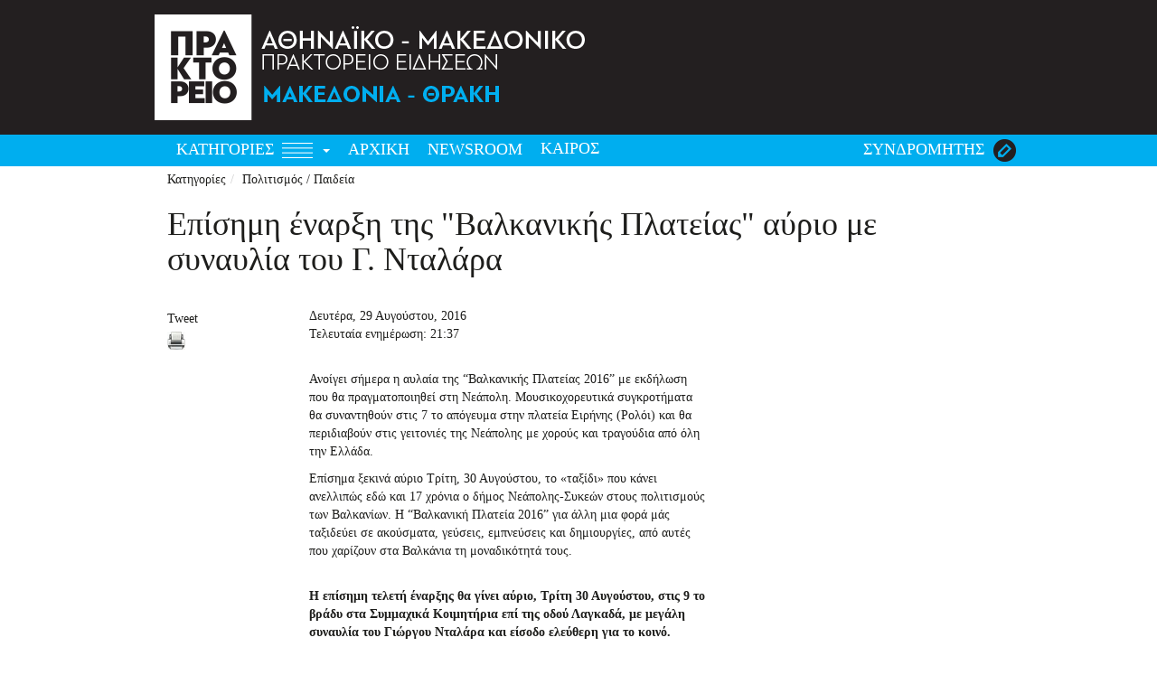

--- FILE ---
content_type: text/html; charset=UTF-8
request_url: https://praktoreio-macedonia.gr/article/1605/-Episimi-enarxi-tis-_Balkanikis-Plateias_-aurio-me-sunaulia-tou-G--Ntalara/
body_size: 6719
content:
<!DOCTYPE html>
<html lang="el">
<head>
<script type="text/javascript">
WB_wombat_Init("http:///web", "20160831143333", "www.praktoreio-macedonia.gr:80");
</script>
<meta charset="utf-8">
<meta http-equiv="X-UA-Compatible" content="IE=edge">
<meta name="viewport" content="width=device-width, initial-scale=1">
<!-- The above 3 meta tags *must* come first in the head; any other head content must come *after* these tags -->
<meta name="alexaVerifyID" content="xIPgmG3ymtzHkfEv-8I5I4oA7hY"/> 
<meta name="description" content="Έγκυρη και έγκαιρη ενημέρωση, με τα νέα από την Ελλάδα, την Ευρώπη και τον κόσμο 24 ώρες το 24ωρο, παρέχει το Αθηναϊκό Πρακτορείο Ειδήσεων - Μακεδονικό Πρακτορείο Ειδήσεων. Η επικαιρότητα με όλες τις τελευταίες ελληνικές και διεθνείς ειδήσεις.">
<meta name="keywords" content="Ειδήσεις, Νέα, Ελλάδα, Πολιτική, Οικονομία, Κόσμος, Πολιτισμός, Αθλητισμός, Τεχνολογία, Υγεία, Περιβάλλον, Τουρισμός"/>
<meta http-equiv="Content-Language" content="en">
<link rel="icon" href="../../../favicon.ico">
<meta property="og:image" content="http://www.amna.gr/photos/201608/29-115143NTALARAS.jpg"/>
	<link rel="image_src" type="image/jpeg" href="https://www.amna.gr/photos/201608/29-115143NTALARAS.jpg" />
<title>ΑΠΕ-ΜΠΕ:  Επίσημη έναρξη της "Βαλκανικής Πλατείας" αύριο με συναυλία του Γ. Νταλάρα </title>
<!-- Fonts -->
<link rel="stylesheet" type="text/css" media="screen" href="../../../fonts/PFDinDisplayProWeb_Black/PFDinDisplayPro-Black.css"/>
<link rel="stylesheet" type="text/css" media="screen" href="../../../fonts/PFDinDisplayProWeb_Medium/PFDinDisplayPro-Medium.css"/>
<link rel="stylesheet" type="text/css" media="screen" href="../../../fonts/PFDinDisplayProWeb_Light/PFDinDisplayPro-Light.css"/>
<link rel="stylesheet" type="text/css" media="screen" href="../../../fonts/PFDinDisplayProWeb_Reg/PFDinDisplayPro-Regular.css"/>
<link rel="stylesheet" type="text/css" media="screen" href="../../../fonts/PFDinTextCompProWeb_Medium/PFDinTextCompPro-Medium.css"/>
<link rel="stylesheet" type="text/css" media="screen" href="../../../fonts/PFBagueSlabProWeb_Bold/PFBagueSlabPro-Bold.css"/>
<link rel="stylesheet" type="text/css" media="screen" href="../../../fonts/PFBagueSlabProWeb_Reg/PFBagueSlabPro-Regular.css"/>
<link rel="stylesheet" type="text/css" media="screen" href="../../../fonts/BagueSansPro_fam/BagueSansPro_fam.css"/>
<!-- Search -->
<link rel="stylesheet" href="https://fonts.googleapis.com/css?family=PT+Sans:regular,bold" type="text/css" />
<link href="../../../lib/search/style/style-ana.css" rel="stylesheet" type="text/css"/>
<!-- Bootstrap core CSS -->
<link href="../../../lib/bootstrap-3-3-4/css/bootstrap.min.css" rel="stylesheet">
<!-- HTML5 shim and Respond.js for IE8 support of HTML5 elements and media queries -->
<!--[if lt IE 9]>
      <script src="https://oss.maxcdn.com/html5shiv/3.7.2/html5shiv.min.js"></script>
      <script src="https://oss.maxcdn.com/respond/1.4.2/respond.min.js"></script>
    <![endif]-->
<!-- Custom styles for this template -->
<link href="../../../css/design.css" rel="stylesheet">
</head>
<body id="articleCategory">
 <div class="navbar-wrapper">
  <div class="container">
  	<div class="row">
    	<div class="col-md-8">
        	<div class="headerLogo">
        		<img src="../../../images/logo-proktoreio.png" border="0" alt"ana logo" width="100%">
            </div>  
        </div>
        <div class="col-md-4 hidden-sm hidden-xs">
        	<div class="row headerUtils">
              <div class="col-md-12">
                <div class=" searchInput hidden-xs">
                  <div id="searchForm">
                    
                    <!-- Show Results -->
                    <h4 id="results-text">Αποτελέσματα αναζήτησης για <b id="search-string">Array</b></h4>
                    <ul id="results">
                    </ul>
                  </div>
                </div>
                <!-- search col-md -->
                <div class="headerSocial noMargins hidden-xs">
                  
                  
                  
                  
                </div>
                <div class=" languagesLinks"> <a href="#">&nbsp;&nbsp;</a><a href="#">&nbsp;&nbsp;</a></div>
              </div>
            </div> <!-- End Header Utils -->
        </div>
    </div>
  </div>
  <div class="container-fluid menuBarContainer">
              <div class="container">
                  <nav class="navbar navbar-inverse navbar-static-top">
              <div class="container">
                <div class="navbar-header">
                  <button type="button" class="navbar-toggle collapsed" data-toggle="collapse" data-target="#navbar" aria-expanded="false" aria-controls="navbar"> <span class="sr-only">Toggle navigation</span> <span class="icon-bar"></span> <span class="icon-bar"></span> <span class="icon-bar"></span> </button>
                </div>
                <div id="navbar" class="navbar-collapse collapse">
                  <ul class="nav navbar-nav">
                    <li class="dropdown"> <a href="#" class="dropdown-toggle" data-toggle="dropdown" role="button" aria-expanded="false">ΚΑΤΗΓΟΡΙΕΣ <img src="../../../images/menu-dropdown-cond.png" border="0"> <span class="caret"></span></a>
                      <ul class="dropdown-menu" role="menu">            
                        <li><a href="../../../category/5/ρεπορταζ/">Ρεπορτάζ</a></li>
                        <li><a href="../../../category/39/τοπική-αυτοδιοικηση/">Τοπική Αυτοδιοίκηση</a></li>
                        <li><a href="../../../category/40/πολιτισμος/">Πολιτισμός / Παιδεία</a></li>
                        <li><a href="../../../category/41/αθλητισμος/">Αθλητισμός</a></li>
                        <li><a href="../../../category/42/τουρισμός/">Τουρισμός / Περιβάλλον</a></li>
                        <li><a href="../../../category/43/αγροτικο/">Αγροτικό </a></li>                
                      </ul>
                    </li>
                    <li class="liOutter"><a href="/">ΑΡΧΙΚΗ</a></li>
                    <li class="liOutter"><a href="../../../newsroom/0/">NEWSRΟΟΜ</a></li>
                    <li class="liOutter2"><a href="../../../meteo/">ΚΑΙΡΟΣ</a></li>
                  </ul>
                  <ul class="nav pull-right">
                    <li class="dropdown" id="menuLogin"> <a class="dropdown-toggle" href="#" data-toggle="dropdown" id="navLogin">
                      <div id="loginIcon"><img src="../../../images/login-icon-round.png" border="0"></div>
                      <div id="loginLabel">
                        <h4>ΣΥΝΔΡΟΜΗΤΗΣ</h4>
                      </div>
                      </a>
                      <div class="dropdown-menu" style="padding:17px;">
                        
                      </div>
                    </li>
                  </ul>
                </div>
              </div>
          </nav>
              </div>
  </div>
</div>
<div class="container">
  <div class="contentContainer">
    <div class="row">
      <div class="col-md-12">
      	<ul class="breadcrumb"><li>Κατηγορίες</li><li>Πολιτισμός / Παιδεία</li></ul>
        <h1><h1> Επίσημη έναρξη της "Βαλκανικής Πλατείας" αύριο με συναυλία του Γ. Νταλάρα</h1></h1>
      </div>
    </div>
    <!-- Start Content area row-->
    <div class="row"> 
      <!-- Start Content area -->
      <div class="col-md-8">
      	<!-- Image -->
      	<div class="row">
          <div class="col-md-12">
				<div class="imageShadow">
					<div class="photoCanvas">
					</div>
				</div><div class="photoShadow"></div>
				<div class="photoSource"></div>
          </div>
        </div>
        <!-- Content -->
        <div class="row">
          <!-- Social -->	
          <div class="col-md-3 social">
            <div id="columnAds">
            		<div class="">
                    </div>
                	<div class="articleAttachments">
                    </div>
                    <div id="socialVertical">
                    	<div style=" margin:3px 0 3px 0">
                                    <div class="fb-like" data-href="/article/1605/-Episimi-enarxi-tis-%22Balkanikis-Plateias%22-aurio-me-sunaulia-tou-G.-Ntalara" data-send="false" data-layout="button_count" data-width="70" data-show-faces="false" data-font="arial"></div></div>
                                <div style=" margin:3px 0 3px 0"> 
									<div class="fb-send" data-href="/article/1605/-Episimi-enarxi-tis-%22Balkanikis-Plateias%22-aurio-me-sunaulia-tou-G.-Ntalara" data-font="arial"></div>
									<div id="fb-root"></div>
									<script src="../../../en_US/all.js"></script>
                                </div>
                        		<div class="fb-share-button" data-href="/article/1605/-Episimi-enarxi-tis-%22Balkanikis-Plateias%22-aurio-me-sunaulia-tou-G.-Ntalara" data-layout="button"></div>
                                <div style=" margin:3px 0 3px 0">
                                    Tweet
                                </div>
<!--<div class="g-plusone" data-size="medium" data-href='/article/1605/-Episimi-enarxi-tis-%22Balkanikis-Plateias%22-aurio-me-sunaulia-tou-G.-Ntalara'></div>-->
<script type="text/javascript">
  (function() {
    var po = document.createElement('script'); po.type = 'text/javascript'; po.async = true;
    po.src = '../../../js/plusone.js';
    var s = document.getElementsByTagName('script')[0]; s.parentNode.insertBefore(po, s);
  })();
</script>
                                <div style="margin:3px 0 3px 0">
                                    <a href="/"><img src="../../../images/printer1.jpeg" height="20" border="0"></a>
                                </div>
                    </div>
                    <div id="audioAttach">
                    </div>
                	<div id="bannerVertical">
                    </div>
                </div>
          </div>
          <div class="col-md-9 articleText">
			<div class="articleDate">Δευτέρα, 29 Αυγούστου, 2016</div><div class="lastModified">Τελευταία ενημέρωση: 21:37</div><p>&nbsp;</p><span class="mainText"><p>Ανοίγει σήμερα η αυλαία της “Βαλκανικής Πλατείας 2016” με εκδήλωση που θα πραγματοποιηθεί στη Νεάπολη. Μουσικοχορευτικά συγκροτήματα θα συναντηθούν στις 7 το απόγευμα στην πλατεία Ειρήνης (Ρολόι) και θα περιδιαβούν στις γειτονιές της Νεάπολης με χορούς και τραγούδια από όλη την Ελλάδα.</p>
<p>Επίσημα ξεκινά αύριο Τρίτη, 30 Αυγούστου, το «ταξίδι» που κάνει ανελλιπώς εδώ και 17 χρόνια ο δήμος Νεάπολης-Συκεών στους πολιτισμούς των Βαλκανίων. Η “Βαλκανική Πλατεία 2016” για άλλη μια φορά μάς ταξιδεύει σε ακούσματα, γεύσεις, εμπνεύσεις και δημιουργίες, από αυτές που χαρίζουν στα Βαλκάνια τη μοναδικότητά τους.<br/>
 </p>
<p><strong>Η επίσημη τελετή έναρξης θα γίνει αύριο, Τρίτη 30 Αυγούστου, στις 9 το βράδυ στα Συμμαχικά Κοιμητήρια επί της οδού Λαγκαδά, με μεγάλη συναυλία του Γιώργου Νταλάρα και είσοδο ελεύθερη για το κοινό.</strong><br/>
<br/>
Το πρόγραμμα εμπλουτίζεται με συναυλίες του Κώστα Μακεδόνα, της Άλκηστη Πρωτοψάλτη, του Πάνου Μουζουράκη και Manjola Nallbani, και ολοκληρώνεται με τη συναυλία της Ορχήστρας Ποικίλης Μουσικής του Δημοτικού Ωδείου Νεάπολης-Συκεών, που περιλαμβάνει αφιέρωμα στον Μάνο Χατζηδάκι. Ιδιαίτερη θέση θα έχει η λογοτεχνία και τα εικαστικά, όπως και η Παιδική Σκηνή με πλούσιο πρόγραμμα και δημιουργίες.<br/>
«Ο πολιτισμός, τα γράμματα, οι τέχνες ενισχύουν τον ειρηνικό διάλογο, δημιουργούν προϋποθέσεις συνεργασίας και ειρηνικής συνδιαλλαγής, ενισχύουν τον αλληλοσεβασμό, δείχνουν τον δρόμο για την αρμονική και ειρηνική συνύπαρξη», τονίζει στο μήνυμά του ο δήμαρχος Νεάπολης-Συκεών, Σίμος Δανιηλίδης.</p>
<p> </p>
</span><br><div align="center"><i><h5>Λεπτομέρειες στη συνδρομητική σελίδα του ΑΠΕ-ΜΠΕ <!-- | <a href='registration.php'>Αίτηση Συνδρομητή</a>--></h5></i><div class="articleCopyright">
                    <h5>© ΑΠΕ-ΜΠΕ ΑΕ. Τα πνευματικά δικαιώματα ανήκουν στο ΑΠΕ-ΜΠΕ ΑΕ.<br> Απαγορεύεται η αναπαραγωγή από επισκέπτες της ιστοσελίδας.</h5>
                  </div></div>
          </div>
        </div>
        <!-- photo info -->
      </div>
      <!-- End Content area --> 
      <!-- Start Auxiliary area -->
      <div class="col-md-4">
        <div class="bannerBox  hidden-xs hidden-sm">
        	
        </div>
        <!-- Start Twitter-live-feed -->
        <div id="twitterFeed">
        
<script>!function(d,s,id){var js,fjs=d.getElementsByTagName(s)[0];if(!d.getElementById(id)){js=d.createElement(s);js.id=id;js.src="../../../widgets.js";fjs.parentNode.insertBefore(js,fjs);}}(document,"script","twitter-wjs");</script>
        <div class="clear"></div>
        </div>
        <!-- End Twitter-live-feed -->
        <div class="bannerBox  hidden-xs hidden-sm">
        </div>
        <!--<div class="bannerBox  hidden-xs hidden-sm">
        </div>-->
      </div>
      <!-- End Auxiliary area --> 
    </div><!-- End Content area row-->
    <!-- Start more news area -->
    <div class="row sectionContainer"> 
      <div class="col-md-12">
        <div class="row">
          <div class="col-md-12 ">
            <div class="moreNews">Περισσότερες Ειδήσεις</div>
          </div>
        </div> 
				<div class="row sectionSecondary">	
				<div class="col-md-4">
					<a href="../../../article/1666/Ekthesi-ergon-tis-Rosikis-Protoporias-sto-Mouseio-Sugchronis-Technis/"></a>
					<h3><a href="../../../article/1666/Ekthesi-ergon-tis-Rosikis-Protoporias-sto-Mouseio-Sugchronis-Technis/">Έκθεση έργων της Ρωσικής Πρωτοπορίας στο Μουσείο Σύγχρονης Τέχνης</a></h3>
			  	</div>
				<div class="col-md-4">
					<a href="../../../article/1638/Ena-pik-nik-sto-kentro-tis-Thessalonikis-To-urban-festival-stin-Romaiki-agora/"></a>
					<h3><a href="../../../article/1638/Ena-pik-nik-sto-kentro-tis-Thessalonikis-To-urban-festival-stin-Romaiki-agora/">Ένα πικ-νικ στο κέντρο της Θεσσαλονίκης-To urban festival στην Ρωμαϊκή αγορά</a></h3>
			  	</div>
				<div class="col-md-4">
					<a href="../../../article/1674/Ta-mustika-tis-apokaluptei-i-Monopoly-stin-81i-DETh/"></a>
					<h3><a href="../../../article/1674/Ta-mustika-tis-apokaluptei-i-Monopoly-stin-81i-DETh/">Τα μυστικά της αποκαλύπτει η Monopoly στην 81η ΔΕΘ</a></h3>
			  	</div>
				</div>
				<div class="row sectionSecondary">	
				<div class="col-md-4">
					<a href="../../../article/1673/Apo-5-eos-18-Septembriou-to-festibal-«Para-thin-alos»-sto-dimo-Kalamarias/"></a>
					<h3><a href="../../../article/1673/Apo-5-eos-18-Septembriou-to-festibal-«Para-thin-alos»-sto-dimo-Kalamarias/">Από 5 έως 18 Σεπτεμβρίου το φεστιβάλ «Παρά θιν' αλός» στο δήμο Καλαμαριάς</a></h3>
			  	</div>
				<div class="col-md-4">
					<h3>Παράσταση διαμαρτυρίας εκπαιδευτικών </h3>
			  	</div>
				<div class="col-md-4">
					<h3>Παραίτηση μελών του Συμβουλίου Ιδρύματος του ΑΠΘ</h3>
			  	</div>
				</div>
        <div class="row newsRoomPagination">
          <div class="navArrowsLeft"><img src="../../../images/arrow-first.png" border="0" width="21" height="20"> &nbsp; <img src="../../../images/arrow-left.png" border="0"></div><div class="navPages"><span class="page_link"> 1 </span> <span class="page_link"><a href="/articleview.php?page=2&amp;id=1605">2</a></span>  <span class="page_link"><a href="/articleview.php?page=3&amp;id=1605">3</a></span>  <span class="page_link"><a href="/articleview.php?page=4&amp;id=1605">4</a></span>  <span class="page_link"><a href="/articleview.php?page=5&amp;id=1605">5</a></span>  <span class="page_link"><a href="/articleview.php?page=6&amp;id=1605">6</a></span>  <span class="page_link"><a href="/articleview.php?page=7&amp;id=1605">7</a></span> </div><div class="navArrowsRight"><a href="/articleview.php?page=2&amp;id=1605"><img src="../../../images/arrow-right-sm.png" border="0"></a>&nbsp; <a href="/articleview.php?page=21&amp;id=1605"><img src="../../../images/arrow-last.png" border="0" width="21" height="20"></a></div>
        </div>
      </div>
    </div><!-- End more news area -->
  </div>
</div>
<!-- /.container --> 
<!-- Start footer -->
<div class="container-fluid footerInfoContainer">
  <div class="container">
    <div class="row">
      <div class="col-md-7 footerLogo"><a href="/"><img src="../../../images/logo-proktoreio.png" border="0" alt"ana logo" width="100%"></a></div>
      <div class="col-md-2">
        <div class="footerItem"><a href="../../../plain/29/Ταυτότητα/">Ταυτότητα</a></div>
        <div class="footerItem">Διαύγεια</div>
        <div class="footerItem"><a href="../../../plain/37/Όροι_Χρήσης/">Όροι Χρήσης</a></div>
        <div class="footerItem"><a href="../../../plain/30/Επικοινωνία/">Επικοινωνία</a></div>
      </div>
      <div class="col-md-3 copyright">
        ANA-MPA Copyright © 2013. Σχεδίαση-υλοποίηση από Σχεδιαστήριο και Δ/νση Πληροφορικής & Τηλεπικοινωνιών ΑΠΕ-ΜΠΕ.<br/>
      Powered by ECS-Portal
      </div>
    </div>
    <p class="pull-right"><a onclick="javascript:window.scrollTo(0, 0);" style="cursor:hand; cursor:pointer"><img src="../../../images/up-arrow-circle-lo.png" border="0"></a></p>
  </div>
</div>
<!-- End footer -->
<div class="container footerPR">
  <div class="row">
    <!--<div class="col-md-1 " >
      <div align="right"><a href="http://www.amna.gr/pressReleasesAgencies.php?token=PRN"><img src="images/pr_newswire-cond.png" width="71" height="40" alt="prn_newswire" border="0"/></a></div>
    </div>
    <div class="col-md-2" >
      <div align="center"><a href="http://www.amna.gr/pressReleasesAgencies.php?token=BW"><img src="images/ibw_logo.gif" width="170" height="40" alt="business wire" border="0"/></a></div>
    </div>-->
    <div class="col-md-2">
      <div align="right"><img src="../../../images/eana-logo.png" width="108" height="20" alt="eana" border="0"/></div>
    </div>
    <div class="col-mod-10"></div>
  </div>
</div>
<!-- /.container -->
<!-- Bootstrap core JavaScript
    ================================================== --> 
<!-- Placed at the end of the document so the pages load faster --> 
<script src="../../../ajax/libs/jquery/1-11-2/jquery.min.js"></script> 
<script src="../../../lib/bootstrap-3-3-4/js/bootstrap.min.js"></script> 
<!-- IE10 viewport hack for Surface/desktop Windows 8 bug --> 
<script src="../../../js/ie10-viewport-bug-workaround.js"></script> 
<!-- Search --> 
<script type="text/javascript" src="../../../lib/search/scripts/custom.js"></script> 
<script type="text/javascript" src="../../../js/jquery-ui.min.js"></script>
<!-- News Ticker -->
 
<script>
	var nt_example2 = $('#ticker').newsTicker({
	row_height: 30,
	max_rows: 1,
	speed: 300,
	duration: 4000
});
</script>
<!-- Google Analytics --> 
<script defer src="https://static.cloudflareinsights.com/beacon.min.js/vcd15cbe7772f49c399c6a5babf22c1241717689176015" integrity="sha512-ZpsOmlRQV6y907TI0dKBHq9Md29nnaEIPlkf84rnaERnq6zvWvPUqr2ft8M1aS28oN72PdrCzSjY4U6VaAw1EQ==" data-cf-beacon='{"version":"2024.11.0","token":"0af84bad940040bc9883218078f79992","r":1,"server_timing":{"name":{"cfCacheStatus":true,"cfEdge":true,"cfExtPri":true,"cfL4":true,"cfOrigin":true,"cfSpeedBrain":true},"location_startswith":null}}' crossorigin="anonymous"></script>
</body>
</html>

--- FILE ---
content_type: text/css; charset=UTF-8
request_url: https://praktoreio-macedonia.gr/fonts/PFDinDisplayProWeb_Black/PFDinDisplayPro-Black.css
body_size: -52
content:
/* Webfont: PFDinDisplayPro-Black */@font-face {
    font-family: 'PFDinDisplayProBlack';
    src: url('fonts/PFDinDisplayProWeb_Black/PFDinDisplayPro-Black.eot'); /* IE9 Compat Modes */
    src: url('fonts/PFDinDisplayProWeb_Black/PFDinDisplayPro-Black.eot#iefix') format('embedded-opentype'), /* IE6-IE8 */
         url('fonts/PFDinDisplayProWeb_Black/PFDinDisplayPro-Black.woff') format('woff'), /* Modern Browsers */
         url('img/PFDinDisplayPro-Black.svg') format('svg'); /* Legacy iOS */
    font-style: normal;
    font-weight: normal;
}

p {
  text-rendering: optimizeLegibility;
  font-feature-settings: "kern" 1;
  font-kerning: normal;
}

--- FILE ---
content_type: text/css; charset=UTF-8
request_url: https://praktoreio-macedonia.gr/fonts/PFDinDisplayProWeb_Medium/PFDinDisplayPro-Medium.css
body_size: -117
content:
/* Webfont: PFDinDisplayPro-Medium */@font-face {
    font-family: 'PFDinDisplayProMedium';
    src: url('fonts/PFDinDisplayProWeb_Medium/PFDinDisplayPro-Medium.eot'); /* IE9 Compat Modes */
    src: url('fonts/PFDinDisplayProWeb_Medium/PFDinDisplayPro-Medium.eot#iefix') format('embedded-opentype'), /* IE6-IE8 */
         url('fonts/PFDinDisplayProWeb_Medium/PFDinDisplayPro-Medium.woff') format('woff'), /* Modern Browsers */
         url('img/PFDinDisplayPro-Medium.svg') format('svg'); /* Legacy iOS */
    font-style: normal;
    font-weight: normal;
}

p {
  text-rendering: optimizeLegibility;
  font-feature-settings: "kern" 1;
  font-kerning: normal;
}

--- FILE ---
content_type: text/css; charset=UTF-8
request_url: https://praktoreio-macedonia.gr/fonts/PFBagueSlabProWeb_Bold/PFBagueSlabPro-Bold.css
body_size: -109
content:
/* Webfont: PFBagueSlabPro-Bold */@font-face {
    font-family: 'PFBagueSlabProBold';
    src: url('fonts/PFBagueSlabProWeb_Bold/PFBagueSlabPro-Bold.eot'); /* IE9 Compat Modes */
    src: url('fonts/PFBagueSlabProWeb_Bold/PFBagueSlabPro-Bold.eot#iefix') format('embedded-opentype'), /* IE6-IE8 */
         url('fonts/PFBagueSlabProWeb_Bold/PFBagueSlabPro-Bold.woff') format('woff'), /* Modern Browsers */
         url('img/PFBagueSlabPro-Bold.svg') format('svg'); /* Legacy iOS */
    font-style: normal;
    font-weight: bold;
}

p {
  text-rendering: optimizeLegibility;
  font-feature-settings: "kern" 1;
  font-kerning: normal;
}

--- FILE ---
content_type: text/css; charset=UTF-8
request_url: https://praktoreio-macedonia.gr/fonts/PFBagueSlabProWeb_Reg/PFBagueSlabPro-Regular.css
body_size: -113
content:
/* Webfont: PFBagueSlabPro-Regular */@font-face {
    font-family: 'PFBagueSlabPro';
    src: url('fonts/PFBagueSlabProWeb_Reg/PFBagueSlabPro-Regular.eot'); /* IE9 Compat Modes */
    src: url('fonts/PFBagueSlabProWeb_Reg/PFBagueSlabPro-Regular.eot#iefix') format('embedded-opentype'), /* IE6-IE8 */
         url('fonts/PFBagueSlabProWeb_Reg/PFBagueSlabPro-Regular.woff') format('woff'), /* Modern Browsers */
         url('img/PFBagueSlabPro-Regular.svg') format('svg'); /* Legacy iOS */
    font-style: normal;
    font-weight: normal;
}

p {
  text-rendering: optimizeLegibility;
  font-feature-settings: "kern" 1;
  font-kerning: normal;
}

--- FILE ---
content_type: text/css; charset=UTF-8
request_url: https://praktoreio-macedonia.gr/lib/search/style/style-ana.css
body_size: 659
content:
/******************************************************************
*******************************************************************

	Description: Tutorial CSS
	Author: ninetofive.me
	Author URI: http://www.ninetofive.me
	Version: 1.0
	
	Designed & Handcrafted by Zan from ninetofive.me
	
*******************************************************************
******************************************************************/


/******************************************************************
This is the CSS Reset
******************************************************************/

#searchDescription h1 { font-size:20px; }
#results a:link, #results a:visited { text-decoration:none; }
#results a:hover { text-decoration:underline; }

/* HTML5 display-role reset for older browsers */
article, aside, details, figcaption, figure, footer, header, hgroup, menu, nav, section {
	display: block;
}

#searchContainer ol,  #searchContainer ul {
	list-style: none;
}
blockquote, q {
	quotes: none;
}
blockquote:before, blockquote:after, q:before, q:after {
	content: '';
	content: none;
}

/******************************************************************
Print Styles
******************************************************************/


/******************************************************************
Main CSS
******************************************************************/

input#search {
	width: 200px;
	/*height: 15px;*/
	padding: 4px 4px 3px 4px;
	margin: 2px 0 0px 0px;
	-webkit-border-radius: 2px;
	-moz-border-radius: 2px;
	border-radius: 2px;
	outline: none;
	border: 0;
	font-size: 15px;
	line-height: 15px;
	color: #ababab;
	background-image: url(img/magnify-simple.png);
	background-position:right;
	background-repeat:no-repeat;
}
input#search:hover, input#search:focus {
	color: #3b3b3b;
	/*border: 1px solid #36a2d2;*/
	-moz-box-shadow: 0 1px 3px rgba(0, 0, 0, 0.25) inset, 0 1px 0 rgba(255, 255, 255, 1);
	-webkit-box-shadow: 0 1px 3px rgba(0, 0, 0, 0.25) inset, 0 1px 0 rgba(255, 255, 255, 1);
	box-shadow: 0 1px 3px rgba(0, 0, 0, 0.25) inset, 0 1px 0 rgba(255, 255, 255, 1);
}
h4#results-text {
	display: none;
}
ul#results {
	display: none;
	width: 360px;
	margin-top: 4px;
	border: 1px solid #ababab;
	-webkit-border-radius: 2px;
	-moz-border-radius: 2px;
	border-radius: 2px;
	-webkit-box-shadow: rgba(0, 0, 0, .15) 0 1px 3px;
	-moz-box-shadow: rgba(0,0,0,.15) 0 1px 3px;
	box-shadow: rgba(0, 0, 0, .15) 0 1px 3px;
	position: relative; 
	left:0; 
	top:0;
	z-index:9999; 
	background-color:#fff;
}
ul#results li {
	padding: 8px;
	cursor: pointer;
	border-top: 1px solid #cdcdcd;
	transition: background-color .3s ease-in-out;
	-moz-transition: background-color .3s ease-in-out;
	-webkit-transition: background-color .3s ease-in-out;
}
ul#results li:hover {
	background-color: #F7F7F7;
}
ul#results li:first-child {
	border-top: none;
}
ul#results li h3, ul#results li h4 {
	transition: color .3s ease-in-out;
	-moz-transition: color .3s ease-in-out;
	-webkit-transition: color .3s ease-in-out;
	color: #616161;
	line-height: 1.2em;
}
ul#results li:hover h3, ul#results li:hover h4  {
	color: #3b3b3b;
	font-weight: bold;
}

--- FILE ---
content_type: application/javascript; charset=UTF-8
request_url: https://praktoreio-macedonia.gr/en_US/all.js
body_size: 57695
content:
/*1485966358,,JIT Construction: v2808127,en_US*/

/**
 * Copyright Facebook Inc.
 *
 * Licensed under the Apache License, Version 2.0
 * http://www.apache.org/licenses/LICENSE-2.0
 */
try {window.FB|| (function(window, fb_fif_window) {  var apply = Function.prototype.apply;  function bindContext(fn, thisArg) {    return function _sdkBound() {      return apply.call(fn, thisArg, arguments);    };  }  var global = {    __type: 'JS_SDK_SANDBOX',    window: window,    document: window.document  };  var sandboxWhitelist = [    'setTimeout',    'setInterval',    'clearTimeout',    'clearInterval'  ];  for (var i = 0; i < sandboxWhitelist.length; i++) {    global[sandboxWhitelist[i]] = bindContext(      window[sandboxWhitelist[i]],      window    );  }  (function() {    var self = window;    var __DEV__ = 0;    function emptyFunction() {};    var __transform_includes = {};    var __annotator, __bodyWrapper;    var __w, __t;    var undefined;    with (this) {      (function(){var a={},b=function i(j,k){if(!j&&!k)return null;var l={};if(typeof j!=='undefined')l.type=j;if(typeof k!=='undefined')l.signature=k;return l;},c=function i(j,k){return b(j&&/^[A-Z]/.test(j)?j:undefined,k&&(k.params&&k.params.length||k.returns)?'function('+(k.params?k.params.map(function(l){return /\?/.test(l)?'?'+l.replace('?',''):l;}).join(','):'')+')'+(k.returns?':'+k.returns:''):undefined);},d=function i(j,k,l){return j;},e=function i(j,k,l){if('sourcemeta' in __transform_includes)j.__SMmeta=k;if('typechecks' in __transform_includes){var m=c(k?k.name:undefined,l);if(m)__w(j,m);}return j;},f=function i(j,k,l){return l.apply(j,k);},g=function i(j,k,l,m){if(m&&m.params)__t.apply(j,m.params);var n=l.apply(j,k);if(m&&m.returns)__t([n,m.returns]);return n;},h=function i(j,k,l,m,n){if(n){if(!n.callId)n.callId=n.module+':'+(n.line||0)+':'+(n.column||0);var o=n.callId;a[o]=(a[o]||0)+1;}return l.apply(j,k);};if(typeof __transform_includes==='undefined'){__annotator=d;__bodyWrapper=f;}else{__annotator=e;if('codeusage' in __transform_includes){__annotator=d;__bodyWrapper=h;__bodyWrapper.getCodeUsage=function(){return a;};__bodyWrapper.clearCodeUsage=function(){a={};};}else if('typechecks' in __transform_includes){__bodyWrapper=g;}else __bodyWrapper=f;}})();
__t=function(a){return a[0];};__w=function(a){return a;};
var require,__d;(function(a){var b={},c={},d=['global','require','requireDynamic','requireLazy','module','exports'];require=function(e,f){if(c.hasOwnProperty(e))return c[e];if(!b.hasOwnProperty(e)){if(f)return null;throw new Error('Module '+e+' has not been defined');}var g=b[e],h=g.deps,i=g.factory.length,j,k=[];for(var l=0;l<i;l++){switch(h[l]){case 'module':j=g;break;case 'exports':j=g.exports;break;case 'global':j=a;break;case 'require':j=require;break;case 'requireDynamic':j=null;break;case 'requireLazy':j=null;break;default:j=require.call(null,h[l]);}k.push(j);}g.factory.apply(a,k);c[e]=g.exports;return g.exports;};__d=function(e,f,g,h){if(typeof g=='function'){b[e]={factory:g,deps:d.concat(f),exports:{}};if(h===3)require.call(null,e);}else c[e]=g;};})(this);
__d('ES5Array',[],(function a(b,c,d,e,f,g){var h={};h.isArray=function(i){return Object.prototype.toString.call(i)=='[object Array]';};f.exports=h;}),null);
__d('ES5ArrayPrototype',[],(function a(b,c,d,e,f,g){var h={};h.map=function(i,j){if(typeof i!='function')throw new TypeError();var k,l=this.length,m=new Array(l);for(k=0;k<l;++k)if(k in this)m[k]=i.call(j,this[k],k,this);return m;};h.forEach=function(i,j){h.map.call(this,i,j);};h.filter=function(i,j){if(typeof i!='function')throw new TypeError();var k,l,m=this.length,n=[];for(k=0;k<m;++k)if(k in this){l=this[k];if(i.call(j,l,k,this))n.push(l);}return n;};h.every=function(i,j){if(typeof i!='function')throw new TypeError();var k=new Object(this),l=k.length;for(var m=0;m<l;m++)if(m in k)if(!i.call(j,k[m],m,k))return false;return true;};h.some=function(i,j){if(typeof i!='function')throw new TypeError();var k=new Object(this),l=k.length;for(var m=0;m<l;m++)if(m in k)if(i.call(j,k[m],m,k))return true;return false;};h.indexOf=function(i,j){var k=this.length;j|=0;if(j<0)j+=k;for(;j<k;j++)if(j in this&&this[j]===i)return j;return -1;};f.exports=h;}),null);
__d("ES5Date",[],(function a(b,c,d,e,f,g){var h={};h.now=function(){return new Date().getTime();};f.exports=h;}),null);
__d('ES5FunctionPrototype',[],(function a(b,c,d,e,f,g){var h={};h.bind=function(i){if(typeof this!='function')throw new TypeError('Bind must be called on a function');var j=this,k=Array.prototype.slice.call(arguments,1);function l(){return j.apply(i,k.concat(Array.prototype.slice.call(arguments)));}l.displayName='bound:'+(j.displayName||j.name||'(?)');l.toString=function m(){return 'bound: '+j;};return l;};f.exports=h;}),null);
__d('ie8DontEnum',[],(function a(b,c,d,e,f,g){var h=['toString','toLocaleString','valueOf','hasOwnProperty','isPrototypeOf','prototypeIsEnumerable','constructor'],i={}.hasOwnProperty,j=function k(){};if({toString:true}.propertyIsEnumerable('toString'))j=function k(l,m){for(var n=0;n<h.length;n++){var o=h[n];if(i.call(l,o))m(o);}};f.exports=j;}),null);
__d('ES5Object',['ie8DontEnum'],(function a(b,c,d,e,f,g,h){var i={}.hasOwnProperty,j={};function k(){}j.create=function(l){var m=typeof l;if(m!='object'&&m!='function')throw new TypeError('Object prototype may only be a Object or null');k.prototype=l;return new k();};j.keys=function(l){var m=typeof l;if(m!='object'&&m!='function'||l===null)throw new TypeError('Object.keys called on non-object');var n=[];for(var o in l)if(i.call(l,o))n.push(o);h(l,function(p){return n.push(p);});return n;};f.exports=j;}),null);
__d('ES5StringPrototype',[],(function a(b,c,d,e,f,g){var h={};h.trim=function(){if(this==null)throw new TypeError('String.prototype.trim called on null or undefined');return String.prototype.replace.call(this,/^\s+|\s+$/g,'');};h.startsWith=function(i){var j=String(this);if(this==null)throw new TypeError('String.prototype.startsWith called on null or undefined');var k=arguments.length>1?Number(arguments[1]):0;if(isNaN(k))k=0;var l=Math.min(Math.max(k,0),j.length);return j.indexOf(String(i),k)==l;};h.endsWith=function(i){var j=String(this);if(this==null)throw new TypeError('String.prototype.endsWith called on null or undefined');var k=j.length,l=String(i),m=arguments.length>1?Number(arguments[1]):k;if(isNaN(m))m=0;var n=Math.min(Math.max(m,0),k),o=n-l.length;if(o<0)return false;return j.lastIndexOf(l,o)==o;};h.includes=function(i){if(this==null)throw new TypeError('String.prototype.contains called on null or undefined');var j=String(this),k=arguments.length>1?Number(arguments[1]):0;if(isNaN(k))k=0;return j.indexOf(String(i),k)!=-1;};h.contains=h.includes;h.repeat=function(i){if(this==null)throw new TypeError('String.prototype.repeat called on null or undefined');var j=String(this),k=i?Number(i):0;if(isNaN(k))k=0;if(k<0||k===Infinity)throw RangeError();if(k===1)return j;if(k===0)return '';var l='';while(k){if(k&1)l+=j;if(k>>=1)j+=j;}return l;};f.exports=h;}),null);
__d('ES6Array',[],(function a(b,c,d,e,f,g){'use strict';var h={from:function i(j){if(j==null)throw new TypeError('Object is null or undefined');var k=arguments[1],l=arguments[2],m=this,n=Object(j),o=typeof Symbol==='function'?typeof Symbol==='function'?Symbol.iterator:'@@iterator':'@@iterator',p=typeof k==='function',q=typeof n[o]==='function',r=0,s=void 0,t=void 0;if(q){s=typeof m==='function'?new m():[];var u=n[o](),v=void 0;while(!(v=u.next()).done){t=v.value;if(p)t=k.call(l,t,r);s[r]=t;r+=1;}s.length=r;return s;}var w=n.length;if(isNaN(w)||w<0)w=0;s=typeof m==='function'?new m(w):new Array(w);while(r<w){t=n[r];if(p)t=k.call(l,t,r);s[r]=t;r+=1;}s.length=r;return s;}};f.exports=h;}),null);
__d('ES6ArrayPrototype',[],(function a(b,c,d,e,f,g){var h={find:function i(j,k){if(this==null)throw new TypeError('Array.prototype.find called on null or undefined');if(typeof j!=='function')throw new TypeError('predicate must be a function');var l=h.findIndex.call(this,j,k);return l===-1?void 0:this[l];},findIndex:function i(j,k){if(this==null)throw new TypeError('Array.prototype.findIndex called on null or undefined');if(typeof j!=='function')throw new TypeError('predicate must be a function');var l=Object(this),m=l.length>>>0;for(var n=0;n<m;n++)if(j.call(k,l[n],n,l))return n;return -1;},fill:function i(j){if(this==null)throw new TypeError('Array.prototype.fill called on null or undefined');var k=Object(this),l=k.length>>>0,m=arguments[1],n=m>>0,o=n<0?Math.max(l+n,0):Math.min(n,l),p=arguments[2],q=p===undefined?l:p>>0,r=q<0?Math.max(l+q,0):Math.min(q,l);while(o<r){k[o]=j;o++;}return k;}};f.exports=h;}),null);
__d('ES6DatePrototype',[],(function a(b,c,d,e,f,g){function h(j){return (j<10?'0':'')+j;}var i={toISOString:function j(){if(!isFinite(this))throw new Error('Invalid time value');var k=this.getUTCFullYear();k=(k<0?'-':k>9999?'+':'')+('00000'+Math.abs(k)).slice(0<=k&&k<=9999?-4:-6);return k+'-'+h(this.getUTCMonth()+1)+'-'+h(this.getUTCDate())+'T'+h(this.getUTCHours())+':'+h(this.getUTCMinutes())+':'+h(this.getUTCSeconds())+'.'+(this.getUTCMilliseconds()/1000).toFixed(3).slice(2,5)+'Z';}};f.exports=i;}),null);
__d('ES6Number',[],(function a(b,c,d,e,f,g){var h=Math.pow(2,-52),i=Math.pow(2,53)-1,j=-1*i,k={isFinite:function(l){function m(n){return l.apply(this,arguments);}m.toString=function(){return l.toString();};return m;}(function(l){return typeof l=='number'&&isFinite(l);}),isNaN:function(l){function m(n){return l.apply(this,arguments);}m.toString=function(){return l.toString();};return m;}(function(l){return typeof l=='number'&&isNaN(l);}),isInteger:function l(m){return this.isFinite(m)&&Math.floor(m)===m;},isSafeInteger:function l(m){return this.isFinite(m)&&m>=this.MIN_SAFE_INTEGER&&m<=this.MAX_SAFE_INTEGER&&Math.floor(m)===m;},EPSILON:h,MAX_SAFE_INTEGER:i,MIN_SAFE_INTEGER:j};f.exports=k;}),null);
__d('ES6Object',['ie8DontEnum'],(function a(b,c,d,e,f,g,h){var i={}.hasOwnProperty,j={assign:function k(l){if(l==null)throw new TypeError('Object.assign target cannot be null or undefined');l=Object(l);for(var m=arguments.length,n=Array(m>1?m-1:0),o=1;o<m;o++)n[o-1]=arguments[o];for(var p=0;p<n.length;p++){var q=n[p];if(q==null)continue;q=Object(q);for(var r in q)if(i.call(q,r))l[r]=q[r];h(q,function(s){return l[s]=q[s];});}return l;},is:function k(l,m){if(l===m){return l!==0||1/l===1/m;}else return l!==l&&m!==m;}};f.exports=j;}),null);
__d('ES7Object',['ie8DontEnum'],(function a(b,c,d,e,f,g,h){var i={}.hasOwnProperty,j={};j.entries=function(k){if(k==null)throw new TypeError('Object.entries called on non-object');var l=[];for(var m in k)if(i.call(k,m))l.push([m,k[m]]);h(k,function(n){return l.push([n,k[n]]);});return l;};j.values=function(k){if(k==null)throw new TypeError('Object.values called on non-object');var l=[];for(var m in k)if(i.call(k,m))l.push(k[m]);h(k,function(n){return l.push(k[n]);});return l;};f.exports=j;}),null);
__d('ES7StringPrototype',[],(function a(b,c,d,e,f,g){var h={};h.trimLeft=function(){return this.replace(/^\s+/,'');};h.trimRight=function(){return this.replace(/\s+$/,'');};f.exports=h;}),null);
/**
 * @providesModule JSON3
 * @preserve-header
 *
 *! JSON v3.2.3 | http://bestiejs.github.com/json3 | Copyright 2012, Kit Cambridge | http://kit.mit-license.org
 */__d("JSON3",[],(function a(b,c,d,e,f,g){(function(){var h={}.toString,i,j,k,l=f.exports={},m='{"A":[1,true,false,null,"\\u0000\\b\\n\\f\\r\\t"]}',n,o,p,q,r,s,t,u,v,w,x,y,z,aa,ba,ca=new Date(-3509827334573292),da,ea,fa;try{ca=ca.getUTCFullYear()==-109252&&ca.getUTCMonth()===0&&ca.getUTCDate()==1&&ca.getUTCHours()==10&&ca.getUTCMinutes()==37&&ca.getUTCSeconds()==6&&ca.getUTCMilliseconds()==708;}catch(ga){}if(!ca){da=Math.floor;ea=[0,31,59,90,120,151,181,212,243,273,304,334];fa=function(ha,ia){return ea[ia]5*(ha-1970)+da((ha-1969+(ia=+(ia>1)))/4)-da((ha-1901+ia)/100)+da((ha-1601+ia)/400);};}if(typeof JSON=="object"&&JSON){l.stringify=JSON.stringify;l.parse=JSON.parse;}if((n=typeof l.stringify=="function"&&!fa)){(ca=function(){return 1;}).toJSON=ca;try{n=l.stringify(0)==="0"&&l.stringify(new Number())==="0"&&l.stringify(new String())=='""'&&l.stringify(h)===k&&l.stringify(k)===k&&l.stringify()===k&&l.stringify(ca)==="1"&&l.stringify([ca])=="[1]"&&l.stringify([k])=="[null]"&&l.stringify(null)=="null"&&l.stringify([k,h,null])=="[null,null,null]"&&l.stringify({result:[ca,true,false,null,"\0\b\n\f\r\t"]})==m&&l.stringify(null,ca)==="1"&&l.stringify([1,2],null,1)=="[\n 1,\n 2\n]"&&l.stringify(new Date(-8.64e))=='"-271821-04-20T00:00:00.000Z"'&&l.stringify(new Date(8.64e))=='"5760-09-13T00:00:00.000Z"'&&l.stringify(new Date(-62198755200000))=='"-000001-01-01T00:00:00.000Z"'&&l.stringify(new Date(-1))=='"1969-12-31T23:59:59.999Z"';}catch(ga){n=false;}}if(typeof l.parse=="function")try{if(l.parse("0")===0&&!l.parse(false)){ca=l.parse(m);if((s=ca.A.length==5&&ca.A[0]==1)){try{s=!l.parse('"\t"');}catch(ga){}if(s)try{s=l.parse("01")!=1;}catch(ga){}}}}catch(ga){s=false;}ca=m=null;if(!n||!s){if(!(i={}.hasOwnProperty))i=function(ha){var ia={},ja;if((ia.__proto__=null,ia.__proto__={toString:1},ia).toString!=h){i=function(ka){var la=this.__proto__,ma=ka in (this.__proto__=null,this);this.__proto__=la;return ma;};}else{ja=ia.constructor;i=function(ka){var la=(this.constructor||ja).prototype;return ka in this&&!(ka in la&&this[ka]===la[ka]);};}ia=null;return i.call(this,ha);};j=function(ha,ia){var ja=0,ka,la,ma,na;(ka=function(){this.valueOf=0;}).prototype.valueOf=0;la=new ka();for(ma in la)if(i.call(la,ma))ja++;ka=la=null;if(!ja){la=["valueOf","toString","toLocaleString","propertyIsEnumerable","isPrototypeOf","hasOwnProperty","constructor"];na=function(oa,pa){var qa=h.call(oa)=="[object Function]",ra,sa;for(ra in oa)if(!(qa&&ra=="prototype")&&i.call(oa,ra))pa(ra);for(sa=la.length;ra=la[--sa];i.call(oa,ra)&&pa(ra));};}else if(ja==2){na=function(oa,pa){var qa={},ra=h.call(oa)=="[object Function]",sa;for(sa in oa)if(!(ra&&sa=="prototype")&&!i.call(qa,sa)&&(qa[sa]=1)&&i.call(oa,sa))pa(sa);};}else na=function(oa,pa){var qa=h.call(oa)=="[object Function]",ra,sa;for(ra in oa)if(!(qa&&ra=="prototype")&&i.call(oa,ra)&&!(sa=ra==="constructor"))pa(ra);if(sa||i.call(oa,(ra="constructor")))pa(ra);};return na(ha,ia);};if(!n){o={"\\":"\\\\",'"':'\\"',"\b":"\\b","\f":"\\f","\n":"\\n","\r":"\\r","\t":"\\t"};p=function(ha,ia){return ("000000"+(ia||0)).slice(-ha);};q=function(ha){var ia='"',ja=0,ka;for(;ka=ha.charAt(ja);ja++)ia+='\\"\b\f\n\r\t'.indexOf(ka)>-1?o[ka]:ka<" "?"\\u00"+p(2,ka.charCodeAt(0).toString(16)):ka;return ia+'"';};r=function(ha,ia,ja,ka,la,ma,na){var oa=ia[ha],pa,qa,ra,sa,ta,ua,va,wa,xa,ya,za,ab,bb,cb,db;if(typeof oa=="object"&&oa){pa=h.call(oa);if(pa=="[object Date]"&&!i.call(oa,"toJSON")){if(oa>-1/0&&oa<1/0){if(fa){sa=da(oa/86400000);for(qa=da(sa/365.2425)70-1;fa(qa+1,0)<=sa;qa++);for(ra=da((sa-fa(qa,0))/30.42);fa(qa,ra+1)<=sa;ra++);sa=1+sa-fa(qa,ra);ta=(oa%86400000400000)%86400000;ua=da(ta/3600000)%24;va=da(ta/60000)%60;wa=da(ta/1000)%60;xa=ta%1000;}else{qa=oa.getUTCFullYear();ra=oa.getUTCMonth();sa=oa.getUTCDate();ua=oa.getUTCHours();va=oa.getUTCMinutes();wa=oa.getUTCSeconds();xa=oa.getUTCMilliseconds();}oa=(qa<=0||qa>=10000?(qa<0?"-":"+")+p(6,qa<0?-qa:qa):p(4,qa))+"-"+p(2,ra+1)+"-"+p(2,sa)+"T"+p(2,ua)+":"+p(2,va)+":"+p(2,wa)+"."+p(3,xa)+"Z";}else oa=null;}else if(typeof oa.toJSON=="function"&&((pa!="[object Number]"&&pa!="[object String]"&&pa!="[object Array]")||i.call(oa,"toJSON")))oa=oa.toJSON(ha);}if(ja)oa=ja.call(ia,ha,oa);if(oa===null)return "null";pa=h.call(oa);if(pa=="[object Boolean]"){return ""+oa;}else if(pa=="[object Number]"){return oa>-1/0&&oa<1/0?""+oa:"null";}else if(pa=="[object String]")return q(oa);if(typeof oa=="object"){for(bb=na.length;bb--;)if(na[bb]===oa)throw TypeError();na.push(oa);ya=[];cb=ma;ma+=la;if(pa=="[object Array]"){for(ab=0,bb=oa.length;ab<bb;db||(db=true),ab++){za=r(ab,oa,ja,ka,la,ma,na);ya.push(za===k?"null":za);}return db?(la?"[\n"+ma+ya.join(",\n"+ma)+"\n"+cb+"]":("["+ya.join(",")+"]")):"[]";}else{j(ka||oa,function(eb){var fb=r(eb,oa,ja,ka,la,ma,na);if(fb!==k)ya.push(q(eb)+":"+(la?" ":"")+fb);db||(db=true);});return db?(la?"{\n"+ma+ya.join(",\n"+ma)+"\n"+cb+"}":("{"+ya.join(",")+"}")):"{}";}na.pop();}};l.stringify=function(ha,ia,ja){var ka,la,ma,na,oa,pa;if(typeof ia=="function"||typeof ia=="object"&&ia)if(h.call(ia)=="[object Function]"){la=ia;}else if(h.call(ia)=="[object Array]"){ma={};for(na=0,oa=ia.length;na<oa;pa=ia[na++],((h.call(pa)=="[object String]"||h.call(pa)=="[object Number]")&&(ma[pa]=1)));}if(ja)if(h.call(ja)=="[object Number]"){if((ja-=ja%1)>0)for(ka="",ja>10&&(ja=10);ka.length<ja;ka+=" ");}else if(h.call(ja)=="[object String]")ka=ja.length<=10?ja:ja.slice(0,10);return r("",(pa={},pa[""]=ha,pa),la,ma,ka,"",[]);};}if(!s){t=String.fromCharCode;u={"\\":"\\",'"':'"',"/":"/",b:"\b",t:"\t",n:"\n",f:"\f",r:"\r"};v=function(){aa=ba=null;throw SyntaxError();};w=function(){var ha=ba,ia=ha.length,ja,ka,la,ma,na;while(aa<ia){ja=ha.charAt(aa);if("\t\r\n ".indexOf(ja)>-1){aa++;}else if("{}[]:,".indexOf(ja)>-1){aa++;return ja;}else if(ja=='"'){for(ka="@",aa++;aa<ia;){ja=ha.charAt(aa);if(ja<" "){v();}else if(ja=="\\"){ja=ha.charAt(++aa);if('\\"/btnfr'.indexOf(ja)>-1){ka+=u[ja];aa++;}else if(ja=="u"){la=++aa;for(ma=aa+4;aa<ma;aa++){ja=ha.charAt(aa);if(!(ja>="0"&&ja<="9"||ja>="a"&&ja<="f"||ja>="A"&&ja<="F"))v();}ka+=t("0x"+ha.slice(la,aa));}else v();}else{if(ja=='"')break;ka+=ja;aa++;}}if(ha.charAt(aa)=='"'){aa++;return ka;}v();}else{la=aa;if(ja=="-"){na=true;ja=ha.charAt(++aa);}if(ja>="0"&&ja<="9"){if(ja=="0"&&(ja=ha.charAt(aa+1),ja>="0"&&ja<="9"))v();na=false;for(;aa<ia&&(ja=ha.charAt(aa),ja>="0"&&ja<="9");aa++);if(ha.charAt(aa)=="."){ma=++aa;for(;ma<ia&&(ja=ha.charAt(ma),ja>="0"&&ja<="9");ma++);if(ma==aa)v();aa=ma;}ja=ha.charAt(aa);if(ja=="e"||ja=="E"){ja=ha.charAt(++aa);if(ja=="+"||ja=="-")aa++;for(ma=aa;ma<ia&&(ja=ha.charAt(ma),ja>="0"&&ja<="9");ma++);if(ma==aa)v();aa=ma;}return +ha.slice(la,aa);}if(na)v();if(ha.slice(aa,aa+4)=="true"){aa+=4;return true;}else if(ha.slice(aa,aa+5)=="false"){aa+=5;return false;}else if(ha.slice(aa,aa+4)=="null"){aa+=4;return null;}v();}}return "$";};x=function(ha){var ia,ja,ka;if(ha=="$")v();if(typeof ha=="string"){if(ha.charAt(0)=="@")return ha.slice(1);if(ha=="["){ia=[];for(;;ja||(ja=true)){ha=w();if(ha=="]")break;if(ja)if(ha==","){ha=w();if(ha=="]")v();}else v();if(ha==",")v();ia.push(x(ha));}return ia;}else if(ha=="{"){ia={};for(;;ja||(ja=true)){ha=w();if(ha=="}")break;if(ja)if(ha==","){ha=w();if(ha=="}")v();}else v();if(ha==","||typeof ha!="string"||ha.charAt(0)!="@"||w()!=":")v();ia[ha.slice(1)]=x(w());}return ia;}v();}return ha;};z=function(ha,ia,ja){var ka=y(ha,ia,ja);if(ka===k){delete ha[ia];}else ha[ia]=ka;};y=function(ha,ia,ja){var ka=ha[ia],la;if(typeof ka=="object"&&ka)if(h.call(ka)=="[object Array]"){for(la=ka.length;la--;)z(ka,la,ja);}else j(ka,function(ma){z(ka,ma,ja);});return ja.call(ha,ia,ka);};l.parse=function(ha,ia){aa=0;ba=ha;var ja=x(w());if(w()!="$")v();aa=ba=null;return ia&&h.call(ia)=="[object Function]"?y((ca={},ca[""]=ja,ca),"",ia):ja;};}}}).call(this);}),null);
__d('ES',['ES5ArrayPrototype','ES5FunctionPrototype','ES5StringPrototype','ES5Array','ES5Object','ES5Date','JSON3','ES6Array','ES6Object','ES6ArrayPrototype','ES6DatePrototype','ES6Number','ES7StringPrototype','ES7Object'],(function a(b,c,d,e,f,g,h,i,j,k,l,m,n,o,p,q,r,s,t,u){var v={}.toString,w={'JSON.stringify':n.stringify,'JSON.parse':n.parse},x={'Array.prototype':h,'Function.prototype':i,'String.prototype':j,Object:l,Array:k,Date:m},y={Object:p,'Array.prototype':q,'Date.prototype':r,Number:s,Array:o},z={Object:u,'String.prototype':t};function aa(ca){for(var da in ca){if(!ca.hasOwnProperty(da))continue;var ea=ca[da],fa=da.split('.');if(fa.length===2){var ga=fa[0],ha=fa[1];if(!ga||!ha||!window[ga]||!window[ga][ha]){var ia=ga?window[ga]:'-',ja=ga&&window[ga]&&ha?window[ga][ha]:'-';throw new Error('Unexpected state (t11975770): '+(ga+', '+ha+', '+ia+', '+ja+', '+da));}}var ka=fa.length===2?window[fa[0]][fa[1]]:window[da];for(var la in ea){if(!ea.hasOwnProperty(la))continue;if(typeof ea[la]!=='function'){w[da+'.'+la]=ea[la];continue;}var ma=ka[la];w[da+'.'+la]=ma&&/\{\s+\[native code\]\s\}/.test(ma)?ma:ea[la];}}}aa(x);aa(y);aa(z);function ba(ca,da,ea){var fa=ea?v.call(ca).slice(8,-1)+'.prototype':ca,ga=w[fa+'.'+da]||ca[da];if(typeof ga==='function'){for(var ha=arguments.length,ia=Array(ha>3?ha-3:0),ja=3;ja<ha;ja++)ia[ja-3]=arguments[ja];return ga.apply(ca,ia);}else if(ga)return ga;throw new Error('Polyfill '+fa+' does not have implementation of '+da);}f.exports=ba;}),null);
__d('sdk.babelHelpers',['ES5FunctionPrototype','ES5Object','ES6Object'],(function a(b,c,d,e,f,g,h,i,j){var k={},l=Object.prototype.hasOwnProperty;k.inherits=function(m,n){j.assign(m,n);m.prototype=i.create(n&&n.prototype);m.prototype.constructor=m;m.__superConstructor__=n;return n;};k._extends=j.assign;k['extends']=k._extends;k.objectWithoutProperties=function(m,n){var o={};for(var p in m){if(!l.call(m,p)||n.indexOf(p)>=0)continue;o[p]=m[p];}return o;};k.taggedTemplateLiteralLoose=function(m,n){m.raw=n;return m;};k.bind=h.bind;f.exports=k;}),null);      var ES = require('ES');      var babelHelpers = require('sdk.babelHelpers');      __d("UrlMapConfig",[],{"www":"www.facebook.com","m":"m.facebook.com","connect":"connect.facebook.net","business":"business.facebook.com","api_https":"api.facebook.com","api_read_https":"api-read.facebook.com","graph_https":"graph.facebook.com","an_https":"an.facebook.com","fbcdn_http":"static.xx.fbcdn.net","fbcdn_https":"static.xx.fbcdn.net","cdn_http":"staticxx.facebook.com","cdn_https":"staticxx.facebook.com"});__d("JSSDKRuntimeConfig",[],{"locale":"en_US","rtl":false,"revision":"2808127"});__d("JSSDKConfig",[],{"bustCache":true,"tagCountLogRate":0.01,"errorHandling":{"rate":4},"usePluginPipe":true,"features":{"dialog_resize_refactor":true,"one_comment_controller":true,"allow_non_canvas_app_events":false,"event_subscriptions_log":{"rate":0.01,"value":10000},"should_force_single_dialog_instance":true,"js_sdk_force_status_on_load":true,"js_sdk_mbasic_share_plugin_init":true,"kill_fragment":true,"xfbml_profile_pic_server":true,"error_handling":{"rate":4},"e2e_ping_tracking":{"rate":1.0e-6},"getloginstatus_tracking":{"rate":0.001},"xd_timeout":{"rate":4,"value":30000},"use_bundle":true,"launch_payment_dialog_via_pac":{"rate":100},"plugin_tags_blacklist":["recommendations_bar","registration","activity","recommendations","facepile"],"should_log_response_error":true},"api":{"mode":"warn","whitelist":["AppEvents","AppEvents.EventNames","AppEvents.ParameterNames","AppEvents.activateApp","AppEvents.logEvent","AppEvents.logPageView","AppEvents.logPurchase","Canvas","Canvas.Prefetcher","Canvas.Prefetcher.addStaticResource","Canvas.Prefetcher.setCollectionMode","Canvas.getPageInfo","Canvas.hideFlashElement","Canvas.scrollTo","Canvas.setAutoGrow","Canvas.setDoneLoading","Canvas.setSize","Canvas.setUrlHandler","Canvas.showFlashElement","Canvas.startTimer","Canvas.stopTimer","Event","Event.subscribe","Event.unsubscribe","Music.flashCallback","Music.init","Music.send","Payment","Payment.cancelFlow","Payment.continueFlow","Payment.init","Payment.lockForProcessing","Payment.parse","Payment.setSize","Payment.unlockForProcessing","ThirdPartyProvider","ThirdPartyProvider.init","ThirdPartyProvider.sendData","UA","UA.nativeApp","XFBML","XFBML.RecommendationsBar","XFBML.RecommendationsBar.markRead","XFBML.parse","addFriend","api","getAccessToken","getAuthResponse","getLoginStatus","getUserID","init","login","logout","publish","share","ui"]},"initSitevars":{"enableMobileComments":1,"iframePermissions":{"read_stream":false,"manage_mailbox":false,"manage_friendlists":false,"read_mailbox":false,"publish_checkins":true,"status_update":true,"photo_upload":true,"video_upload":true,"sms":false,"create_event":true,"rsvp_event":true,"offline_access":true,"email":true,"xmpp_login":false,"create_note":true,"share_item":true,"export_stream":false,"publish_stream":true,"publish_likes":true,"ads_management":false,"contact_email":true,"access_private_data":false,"read_insights":false,"read_requests":false,"read_friendlists":true,"manage_pages":false,"physical_login":false,"manage_groups":false,"read_deals":false}}});__d("JSSDKXDConfig",[],{"XdUrl":"\/connect\/xd_arbiter.php?version=42","XdBundleUrl":"\/connect\/xd_arbiter\/r\/Sh-3BhStODe.js?version=42","Flash":{"path":"https:\/\/connect.facebook.net\/rsrc.php\/v2\/yW\/r\/yOZN1vHw3Z_.swf"},"useCdn":true});__d("JSSDKCssConfig",[],{"rules":".fb_hidden{position:absolute;top:-10000px;z-index:10001}.fb_reposition{overflow:hidden;position:relative}.fb_invisible{display:none}.fb_reset{background:none;border:0;border-spacing:0;color:#000;cursor:auto;direction:ltr;font-family:\"lucida grande\", tahoma, verdana, arial, sans-serif;font-size:11px;font-style:normal;font-variant:normal;font-weight:normal;letter-spacing:normal;line-height:1;margin:0;overflow:visible;padding:0;text-align:left;text-decoration:none;text-indent:0;text-shadow:none;text-transform:none;visibility:visible;white-space:normal;word-spacing:normal}.fb_reset>div{overflow:hidden}.fb_link img{border:none}\u0040keyframes fb_transform{from{opacity:0;transform:scale(.95)}to{opacity:1;transform:scale(1)}}.fb_animate{animation:fb_transform .3s forwards}\n.fb_dialog{background:rgba(82, 82, 82, .7);position:absolute;top:-10000px;z-index:10001}.fb_reset .fb_dialog_legacy{overflow:visible}.fb_dialog_advanced{padding:10px;-moz-border-radius:8px;-webkit-border-radius:8px;border-radius:8px}.fb_dialog_content{background:#fff;color:#333}.fb_dialog_close_icon{background:url(https:\/\/static.xx.fbcdn.net\/rsrc.php\/v3\/yq\/r\/IE9JII6Z1Ys.png) no-repeat scroll 0 0 transparent;_background-image:url(https:\/\/static.xx.fbcdn.net\/rsrc.php\/v3\/yL\/r\/s816eWC-2sl.gif);cursor:pointer;display:block;height:15px;position:absolute;right:18px;top:17px;width:15px}.fb_dialog_mobile .fb_dialog_close_icon{top:5px;left:5px;right:auto}.fb_dialog_padding{background-color:transparent;position:absolute;width:1px;z-index:-1}.fb_dialog_close_icon:hover{background:url(https:\/\/static.xx.fbcdn.net\/rsrc.php\/v3\/yq\/r\/IE9JII6Z1Ys.png) no-repeat scroll 0 -15px transparent;_background-image:url(https:\/\/static.xx.fbcdn.net\/rsrc.php\/v3\/yL\/r\/s816eWC-2sl.gif)}.fb_dialog_close_icon:active{background:url(https:\/\/static.xx.fbcdn.net\/rsrc.php\/v3\/yq\/r\/IE9JII6Z1Ys.png) no-repeat scroll 0 -30px transparent;_background-image:url(https:\/\/static.xx.fbcdn.net\/rsrc.php\/v3\/yL\/r\/s816eWC-2sl.gif)}.fb_dialog_loader{background-color:#f6f7f9;border:1px solid #606060;font-size:24px;padding:20px}.fb_dialog_top_left,.fb_dialog_top_right,.fb_dialog_bottom_left,.fb_dialog_bottom_right{height:10px;width:10px;overflow:hidden;position:absolute}.fb_dialog_top_left{background:url(https:\/\/static.xx.fbcdn.net\/rsrc.php\/v3\/ye\/r\/8YeTNIlTZjm.png) no-repeat 0 0;left:-10px;top:-10px}.fb_dialog_top_right{background:url(https:\/\/static.xx.fbcdn.net\/rsrc.php\/v3\/ye\/r\/8YeTNIlTZjm.png) no-repeat 0 -10px;right:-10px;top:-10px}.fb_dialog_bottom_left{background:url(https:\/\/static.xx.fbcdn.net\/rsrc.php\/v3\/ye\/r\/8YeTNIlTZjm.png) no-repeat 0 -20px;bottom:-10px;left:-10px}.fb_dialog_bottom_right{background:url(https:\/\/static.xx.fbcdn.net\/rsrc.php\/v3\/ye\/r\/8YeTNIlTZjm.png) no-repeat 0 -30px;right:-10px;bottom:-10px}.fb_dialog_vert_left,.fb_dialog_vert_right,.fb_dialog_horiz_top,.fb_dialog_horiz_bottom{position:absolute;background:#525252;filter:alpha(opacity=70);opacity:.7}.fb_dialog_vert_left,.fb_dialog_vert_right{width:10px;height:100\u0025}.fb_dialog_vert_left{margin-left:-10px}.fb_dialog_vert_right{right:0;margin-right:-10px}.fb_dialog_horiz_top,.fb_dialog_horiz_bottom{width:100\u0025;height:10px}.fb_dialog_horiz_top{margin-top:-10px}.fb_dialog_horiz_bottom{bottom:0;margin-bottom:-10px}.fb_dialog_iframe{line-height:0}.fb_dialog_content .dialog_title{background:#6d84b4;border:1px solid #365899;color:#fff;font-size:14px;font-weight:bold;margin:0}.fb_dialog_content .dialog_title>span{background:url(https:\/\/static.xx.fbcdn.net\/rsrc.php\/v3\/yd\/r\/Cou7n-nqK52.gif) no-repeat 5px 50\u0025;float:left;padding:5px 0 7px 26px}body.fb_hidden{-webkit-transform:none;height:100\u0025;margin:0;overflow:visible;position:absolute;top:-10000px;left:0;width:100\u0025}.fb_dialog.fb_dialog_mobile.loading{background:url(https:\/\/static.xx.fbcdn.net\/rsrc.php\/v3\/ya\/r\/3rhSv5V8j3o.gif) white no-repeat 50\u0025 50\u0025;min-height:100\u0025;min-width:100\u0025;overflow:hidden;position:absolute;top:0;z-index:10001}.fb_dialog.fb_dialog_mobile.loading.centered{width:auto;height:auto;min-height:initial;min-width:initial;background:none}.fb_dialog.fb_dialog_mobile.loading.centered #fb_dialog_loader_spinner{width:100\u0025}.fb_dialog.fb_dialog_mobile.loading.centered .fb_dialog_content{background:none}.loading.centered #fb_dialog_loader_close{color:#fff;display:block;padding-top:20px;clear:both;font-size:18px}#fb-root #fb_dialog_ipad_overlay{background:rgba(0, 0, 0, .45);position:absolute;bottom:0;left:0;right:0;top:0;width:100\u0025;min-height:100\u0025;z-index:10000}#fb-root #fb_dialog_ipad_overlay.hidden{display:none}.fb_dialog.fb_dialog_mobile.loading iframe{visibility:hidden}.fb_dialog_content .dialog_header{-webkit-box-shadow:white 0 1px 1px -1px inset;background:-webkit-gradient(linear, 0\u0025 0\u0025, 0\u0025 100\u0025, from(#738ABA), to(#2C4987));border-bottom:1px solid;border-color:#1d4088;color:#fff;font:14px Helvetica, sans-serif;font-weight:bold;text-overflow:ellipsis;text-shadow:rgba(0, 30, 84, .296875) 0 -1px 0;vertical-align:middle;white-space:nowrap}.fb_dialog_content .dialog_header table{-webkit-font-smoothing:subpixel-antialiased;height:43px;width:100\u0025}.fb_dialog_content .dialog_header td.header_left{font-size:12px;padding-left:5px;vertical-align:middle;width:60px}.fb_dialog_content .dialog_header td.header_right{font-size:12px;padding-right:5px;vertical-align:middle;width:60px}.fb_dialog_content .touchable_button{background:-webkit-gradient(linear, 0\u0025 0\u0025, 0\u0025 100\u0025, from(#4966A6), color-stop(.5, #355492), to(#2A4887));border:1px solid #29487d;-webkit-background-clip:padding-box;-webkit-border-radius:3px;-webkit-box-shadow:rgba(0, 0, 0, .117188) 0 1px 1px inset, rgba(255, 255, 255, .167969) 0 1px 0;display:inline-block;margin-top:3px;max-width:85px;line-height:18px;padding:4px 12px;position:relative}.fb_dialog_content .dialog_header .touchable_button input{border:none;background:none;color:#fff;font:12px Helvetica, sans-serif;font-weight:bold;margin:2px -12px;padding:2px 6px 3px 6px;text-shadow:rgba(0, 30, 84, .296875) 0 -1px 0}.fb_dialog_content .dialog_header .header_center{color:#fff;font-size:16px;font-weight:bold;line-height:18px;text-align:center;vertical-align:middle}.fb_dialog_content .dialog_content{background:url(https:\/\/static.xx.fbcdn.net\/rsrc.php\/v3\/y9\/r\/jKEcVPZFk-2.gif) no-repeat 50\u0025 50\u0025;border:1px solid #555;border-bottom:0;border-top:0;height:150px}.fb_dialog_content .dialog_footer{background:#f6f7f9;border:1px solid #555;border-top-color:#ccc;height:40px}#fb_dialog_loader_close{float:left}.fb_dialog.fb_dialog_mobile .fb_dialog_close_button{text-shadow:rgba(0, 30, 84, .296875) 0 -1px 0}.fb_dialog.fb_dialog_mobile .fb_dialog_close_icon{visibility:hidden}#fb_dialog_loader_spinner{animation:rotateSpinner 1.2s linear infinite;background-color:transparent;background-image:url(https:\/\/static.xx.fbcdn.net\/rsrc.php\/v3\/yD\/r\/t-wz8gw1xG1.png);background-repeat:no-repeat;background-position:50\u0025 50\u0025;height:24px;width:24px}\u0040keyframes rotateSpinner{0\u0025{transform:rotate(0deg)}100\u0025{transform:rotate(360deg)}}\n.fb_iframe_widget{display:inline-block;position:relative}.fb_iframe_widget span{display:inline-block;position:relative;text-align:justify}.fb_iframe_widget iframe{position:absolute}.fb_iframe_widget_fluid_desktop,.fb_iframe_widget_fluid_desktop span,.fb_iframe_widget_fluid_desktop iframe{max-width:100\u0025}.fb_iframe_widget_fluid_desktop iframe{min-width:220px;position:relative}.fb_iframe_widget_lift{z-index:1}.fb_hide_iframes iframe{position:relative;left:-10000px}.fb_iframe_widget_loader{position:relative;display:inline-block}.fb_iframe_widget_fluid{display:inline}.fb_iframe_widget_fluid span{width:100\u0025}.fb_iframe_widget_loader iframe{min-height:32px;z-index:2;zoom:1}.fb_iframe_widget_loader .FB_Loader{background:url(https:\/\/static.xx.fbcdn.net\/rsrc.php\/v3\/y9\/r\/jKEcVPZFk-2.gif) no-repeat;height:32px;width:32px;margin-left:-16px;position:absolute;left:50\u0025;z-index:4}","components":["css:fb.css.base","css:fb.css.dialog","css:fb.css.iframewidget"]});__d("ApiClientConfig",[],{"FlashRequest":{"swfUrl":"https:\/\/connect.facebook.net\/rsrc.php\/v2\/yd\/r\/mxzow1Sdmxr.swf"}});__d("JSSDKCanvasPrefetcherConfig",[],{"blacklist":[144959615576466,768691303149786,320528941393723],"sampleRate":500});      __d("DOMWrapper",[],function a(b,c,d,e,f,g){var h,i,j={setRoot:function k(l){h=l;},getRoot:function k(){return h||document.body;},setWindow:function k(l){i=l;},getWindow:function k(){return i||self;}};f.exports=j;},null);
__d('dotAccess',[],function a(b,c,d,e,f,g){function h(i,j,k){var l=j.split('.');do{var m=l.shift();i=i[m]||k&&(i[m]={});}while(l.length&&i);return i;}f.exports=h;},null);
__d('guid',[],(function a(b,c,d,e,f,g){function h(){return 'f'+(Math.random()*(1<<30)).toString(16).replace('.','');}f.exports=h;}),null);
__d('wrapFunction',[],function a(b,c,d,e,f,g){var h={},i=function j(k,l,m){var n=l||'default';return function(){var o=n in h?h[n](k,m):k;return o.apply(this,arguments);};};i.setWrapper=function(j){var k=arguments.length<=1||arguments[1]===undefined?'default':arguments[1];h[k]=j;};f.exports=i;},null);
__d('GlobalCallback',['DOMWrapper','dotAccess','guid','wrapFunction'],function a(b,c,d,e,f,g,h,i,j,k){var l,m,n={setPrefix:function o(p){l=i(h.getWindow(),p,true);m=p;},create:function o(p,q){if(!l)this.setPrefix('__globalCallbacks');var r=j();l[r]=k(p,'entry',q||'GlobalCallback');return m+'.'+r;},remove:function o(p){var q=p.substring(m.length+1);delete l[q];}};f.exports=n;},null);
__d("sprintf",[],(function a(b,c,d,e,f,g){function h(i){for(var j=arguments.length,k=Array(j>1?j-1:0),l=1;l<j;l++)k[l-1]=arguments[l];var m=0;return i.replace(/%s/g,function(){return String(k[m++]);});}f.exports=h;}),null);
__d('Log',['sprintf'],function a(b,c,d,e,f,g,h){var i={DEBUG:3,INFO:2,WARNING:1,ERROR:0};function j(l,m){var n=Array.prototype.slice.call(arguments,2),o=h.apply(null,n),p=window.console;if(p&&k.level>=m)p[l in p?l:'log'](o);}var k={level:-1,Level:i,debug:ES(j,'bind',true,null,'debug',i.DEBUG),info:ES(j,'bind',true,null,'info',i.INFO),warn:ES(j,'bind',true,null,'warn',i.WARNING),error:ES(j,'bind',true,null,'error',i.ERROR)};f.exports=k;},null);
__d("ObservableMixin",[],function a(b,c,d,e,f,g){function h(){this.__observableEvents={};}h.prototype={inform:function i(j){var k=Array.prototype.slice.call(arguments,1),l=Array.prototype.slice.call(this.getSubscribers(j));for(var m=0;m<l.length;m++){if(l[m]===null)continue;try{l[m].apply(this,k);}catch(n){setTimeout(function(){throw n;},0);}}return this;},getSubscribers:function i(j){return this.__observableEvents[j]||(this.__observableEvents[j]=[]);},clearSubscribers:function i(j){if(j)this.__observableEvents[j]=[];return this;},clearAllSubscribers:function i(){this.__observableEvents={};return this;},subscribe:function i(j,k){var l=this.getSubscribers(j);l.push(k);return this;},unsubscribe:function i(j,k){var l=this.getSubscribers(j);for(var m=0;m<l.length;m++)if(l[m]===k){l.splice(m,1);break;}return this;},monitor:function i(j,k){if(!k()){var i=ES(function(l){if(k.apply(k,arguments))this.unsubscribe(j,i);},"bind",true,this);this.subscribe(j,i);}return this;}};f.exports=h;},null);
__d('UrlMap',['UrlMapConfig'],function a(b,c,d,e,f,g,h){var i={resolve:function j(k,l){var m=typeof l=='undefined'?location.protocol.replace(':',''):l?'https':'http';if(k in h)return m+'://'+h[k];if(typeof l=='undefined'&&k+'_'+m in h)return m+'://'+h[k+'_'+m];if(l!==true&&k+'_http' in h)return 'http://'+h[k+'_http'];if(l!==false&&k+'_https' in h)return 'https://'+h[k+'_https'];}};f.exports=i;},null);
__d('QueryString',[],function a(b,c,d,e,f,g){function h(l){var m=[];ES(ES('Object','keys',false,l).sort(),'forEach',true,function(n){var o=l[n];if(typeof o==='undefined')return;if(o===null){m.push(n);return;}m.push(encodeURIComponent(n)+'='+encodeURIComponent(o));});return m.join('&');}function i(l,m){var n={};if(l==='')return n;var o=l.split('&');for(var p=0;p<o.length;p++){var q=o[p].split('=',2),r=decodeURIComponent(q[0]);if(m&&n.hasOwnProperty(r))throw new URIError('Duplicate key: '+r);n[r]=q.length===2?decodeURIComponent(q[1]):null;}return n;}function j(l,m){return l+(ES(l,'indexOf',true,'?')!==-1?'&':'?')+(typeof m==='string'?m:k.encode(m));}var k={encode:h,decode:i,appendToUrl:j};f.exports=k;},null);
__d("ManagedError",[],function a(b,c,d,e,f,g){function h(i,j){Error.prototype.constructor.call(this,i);this.message=i;this.innerError=j;}h.prototype=new Error();h.prototype.constructor=h;f.exports=h;},null);
__d('AssertionError',['ManagedError'],function a(b,c,d,e,f,g,h){function i(j){h.prototype.constructor.apply(this,arguments);}i.prototype=new h();i.prototype.constructor=i;f.exports=i;},null);
__d('Assert',['AssertionError','sprintf'],function a(b,c,d,e,f,g,h,i){function j(o,p){if(typeof o!=='boolean'||!o)throw new h(p);return o;}function k(o,p,q){var r;if(p===undefined){r='undefined';}else if(p===null){r='null';}else{var s=Object.prototype.toString.call(p);r=/\s(\w*)/.exec(s)[1].toLowerCase();}j(ES(o,'indexOf',true,r)!==-1,q||i('Expression is of type %s, not %s',r,o));return p;}function l(o,p,q){j(p instanceof o,q||'Expression not instance of type');return p;}function m(o,p){n['is'+o]=p;n['maybe'+o]=function(q,r){if(q!=null)p(q,r);};}var n={isInstanceOf:l,isTrue:j,isTruthy:function o(p,q){return j(!!p,q);},type:k,define:function o(p,q){p=p.substring(0,1).toUpperCase()+p.substring(1).toLowerCase();m(p,function(r,s){j(q(r),s);});}};ES(['Array','Boolean','Date','Function','Null','Number','Object','Regexp','String','Undefined'],'forEach',true,function(o){m(o,ES(k,'bind',true,null,o.toLowerCase()));});f.exports=n;},null);
__d('Type',['Assert'],function a(b,c,d,e,f,g,h){function i(){var m=this.__mixins;if(m)for(var n=0;n<m.length;n++)m[n].apply(this,arguments);}function j(m,n){if(n instanceof m)return true;if(n instanceof i)for(var o=0;o<n.__mixins.length;o++)if(n.__mixins[o]==m)return true;return false;}function k(m,n){var o=m.prototype;if(!ES('Array','isArray',false,n))n=[n];for(var p=0;p<n.length;p++){var q=n[p];if(typeof q=='function'){o.__mixins.push(q);q=q.prototype;}ES(ES('Object','keys',false,q),'forEach',true,function(r){o[r]=q[r];});}}function l(m,n,o){var p=n&&n.hasOwnProperty('constructor')?n.constructor:function(){this.parent.apply(this,arguments);};h.isFunction(p);if(m&&m.prototype instanceof i===false)throw new Error('parent type does not inherit from Type');m=m||i;function q(){}q.prototype=m.prototype;p.prototype=new q();if(n)ES('Object','assign',false,p.prototype,n);p.prototype.constructor=p;p.parent=m;p.prototype.__mixins=m.prototype.__mixins?Array.prototype.slice.call(m.prototype.__mixins):[];if(o)k(p,o);p.prototype.parent=function(){this.parent=m.prototype.parent;m.apply(this,arguments);};p.prototype.parentCall=function(r){return m.prototype[r].apply(this,Array.prototype.slice.call(arguments,1));};p.extend=function(r,s){return l(this,r,s);};return p;}ES('Object','assign',false,i.prototype,{instanceOf:function m(n){return j(n,this);}});ES('Object','assign',false,i,{extend:function m(n,o){return typeof n==='function'?l.apply(null,arguments):l(null,n,o);},instanceOf:j});f.exports=i;},null);
__d('sdk.Model',['Type','ObservableMixin'],function a(b,c,d,e,f,g,h,i){var j=h.extend({constructor:function k(l){this.parent();var m={},n=this;ES(ES('Object','keys',false,l),'forEach',true,function(o){m[o]=l[o];n['set'+o]=function(p){if(p===m[o])return this;m[o]=p;n.inform(o+'.change',p);return n;};n['get'+o]=function(){return m[o];};});}},i);f.exports=j;},null);
__d('sdk.Runtime',['sdk.Model','JSSDKRuntimeConfig'],function a(b,c,d,e,f,g,h,i){var j={UNKNOWN:0,PAGETAB:1,CANVAS:2,PLATFORM:4},k=new h({AccessToken:'',ClientID:'',CookieUserID:'',Environment:j.UNKNOWN,Initialized:false,IsVersioned:false,KidDirectedSite:undefined,Locale:i.locale,LoggedIntoFacebook:undefined,LoginStatus:undefined,Revision:i.revision,Rtl:i.rtl,Scope:undefined,Secure:undefined,UseCookie:false,UserID:'',Version:undefined});ES('Object','assign',false,k,{ENVIRONMENTS:j,isEnvironment:function l(m){var n=this.getEnvironment();return (m|n)===n;},isCanvasEnvironment:function l(){return this.isEnvironment(j.CANVAS)||this.isEnvironment(j.PAGETAB);}});(function(){var l=/app_runner/.test(window.name)?j.PAGETAB:/iframe_canvas/.test(window.name)?j.CANVAS:j.UNKNOWN;if((l|j.PAGETAB)===l)l=l|j.CANVAS;k.setEnvironment(l);})();f.exports=k;},null);
__d('sdk.Cookie',['QueryString','sdk.Runtime'],function a(b,c,d,e,f,g,h,i){var j=null;function k(n,o,p){n=n+i.getClientID();var q=j&&j!=='.';if(q){document.cookie=n+'=; expires=Wed, 04 Feb 2004 08:00:00 GMT;';document.cookie=n+'=; expires=Wed, 04 Feb 2004 08:00:00 GMT;'+'domain='+location.hostname+';';}var r=new Date(p).toGMTString();document.cookie=n+'='+o+(o&&p===0?'':'; expires='+r)+'; path=/'+(q?'; domain='+j:'');}function l(n){n=n+i.getClientID();var o=new RegExp('\\b'+n+'=([^;]*)\\b');return o.test(document.cookie)?RegExp.$1:null;}var m={setDomain:function n(o){j=o;var p=h.encode({base_domain:j&&j!=='.'?j:''}),q=new Date();q.setFullYear(q.getFullYear()+1);k('fbm_',p,q.getTime());},getDomain:function n(){return j;},loadMeta:function n(){var o=l('fbm_');if(o){var p=h.decode(o);if(!j)j=p.base_domain;return p;}},loadSignedRequest:function n(){return l('fbsr_');},setSignedRequestCookie:function n(o,p){if(!o)throw new Error('Value passed to Cookie.setSignedRequestCookie '+'was empty.');k('fbsr_',o,p);},clearSignedRequestCookie:function n(){k('fbsr_','',0);},setRaw:k,getRaw:l};f.exports=m;},null);
__d('Miny',[],function a(b,c,d,e,f,g){var h='Miny1',i='wxyzABCDEFGHIJKLMNOPQRSTUVWXYZ-_'.split(''),j={encode:function k(l){if(/^$|[~\\]|__proto__/.test(l))return l;var m=l.match(/\w+|\W+/g),n,o=ES('Object','create',false,null);for(n=0;n<m.length;n++)o[m[n]]=(o[m[n]]||0)+1;var p=ES('Object','keys',false,o);p.sort(function(s,t){return o[t]-o[s];});for(n=0;n<p.length;n++){var q=(n-n%32)/32;o[p[n]]=q?q.toString(32)+i[n%32]:i[n%32];}var r='';for(n=0;n<m.length;n++)r+=o[m[n]];p.unshift(h,p.length);p.push(r);return p.join('~');}};f.exports=j;},null);
__d('sdk.UA',[],function a(b,c,d,e,f,g){var h=navigator.userAgent,i={iphone:/\b(iPhone|iP[ao]d)/.test(h),ipad:/\b(iP[ao]d)/.test(h),android:/Android/i.test(h),nativeApp:/FBAN\/\w+;/i.test(h)},j=/Mobile/i.test(h),k={ie:'',firefox:'',chrome:'',webkit:'',osx:'',edge:'',operaMini:'',ucWeb:''},l=/(?:MSIE.(\d+\.\d+))|(?:(?:Firefox|GranParadiso|Iceweasel).(\d+\.\d+))|(?:AppleWebKit.(\d+(?:\.\d+)?))|(?:Trident\/\d+\.\d+.*rv:(\d+\.\d+))/.exec(h);if(l){k.ie=l[1]?parseFloat(l[1]):l[4]?parseFloat(l[4]):'';k.firefox=l[2]||'';k.webkit=l[3]||'';if(l[3]){var m=/(?:Chrome\/(\d+\.\d+))/.exec(h);k.chrome=m?m[1]:'';var n=/(?:Edge\/(\d+\.\d+))/.exec(h);k.edge=n?n[1]:'';}}var o=/(?:Mac OS X (\d+(?:[._]\d+)?))/.exec(h);if(o)k.osx=o[1];var p=/(?:Opera Mini\/(\d+(?:\.\d+)?))/.exec(h);if(p)k.operaMini=p[1];var q=/(?:UCWEB\/(\d+(?:\.\d+))?)/.exec(h);if(q)k.ucWeb=q[1]||'2.0';function r(t){return ES(t.split('.'),'map',true,function(u){return parseFloat(u);});}var s={};ES(ES('Object','keys',false,k),'map',true,function(t){s[t]=function(){return parseFloat(k[t]);};s[t].getVersionParts=function(){return r(k[t]);};});ES(ES('Object','keys',false,i),'map',true,function(t){s[t]=function(){return i[t];};});s.mobile=function(){return i.iphone||i.ipad||i.android||j;};s.mTouch=function(){return i.android||i.iphone||i.ipad;};s.mBasic=function(){return !!(k.ucWeb||k.operaMini);};f.exports=s;},null);
__d('getBlankIframeSrc',['sdk.UA'],function a(b,c,d,e,f,g,h){function i(){return h.ie()<10?'javascript:false':'about:blank';}f.exports=i;},null);
__d('insertIframe',['GlobalCallback','getBlankIframeSrc','guid'],function a(b,c,d,e,f,g,h,i,j){function k(l){l.id=l.id||j();l.name=l.name||j();var m=false,n=false,o=function s(){if(m&&!n){n=true;l.onload&&l.onload(l.root.firstChild);}},p=h.create(o);if(document.attachEvent){var q='';l.root.innerHTML='';m=true;setTimeout(function(){l.root.innerHTML=q;l.root.firstChild.src=l.url;l.onInsert&&l.onInsert(l.root.firstChild);},0);}else{var r=document.createElement('iframe');r.id=l.id;r.name=l.name;r.onload=o;r.scrolling='no';r.style.border='none';r.style.overflow='hidden';if(l.title)r.title=l.title;if(l.className)r.className=l.className;if(l.height!==undefined)r.style.height=l.height+'px';if(l.width!==undefined)if(l.width=='100%'){r.style.width=l.width;}else r.style.width=l.width+'px';l.root.appendChild(r);m=true;r.src=l.url;l.onInsert&&l.onInsert(r);}}f.exports=k;},null);
__d('sdk.domReady',['sdk.Runtime'],function a(b,c,d,e,f,g,h){var i,j='readyState' in document?/loaded|complete/.test(document.readyState):!!document.body;function k(){if(!i)return;var n;while(n=i.shift())n();i=null;}function l(n){if(i){i.push(n);return;}else n();}if(!j){i=[];if(document.addEventListener){document.addEventListener('DOMContentLoaded',k,false);window.addEventListener('load',k,false);}else if(document.attachEvent){document.attachEvent('onreadystatechange',k);window.attachEvent('onload',k);}if(document.documentElement.doScroll&&window==window.top){var m=function n(){try{h.getRtl()?document.documentElement.doScroll('right'):document.documentElement.doScroll('left');}catch(o){setTimeout(n,0);return;}k();};m();}}f.exports=l;},3);
__d('sdk.Content',['Log','sdk.UA','sdk.domReady'],function a(b,c,d,e,f,g,h,i,j){var k,l,m={append:function n(o,p){if(!p)if(!k){k=p=document.getElementById('fb-root');if(!p){h.warn('The "fb-root" div has not been created, auto-creating');k=p=document.createElement('div');p.id='fb-root';if(i.ie()||!document.body){j(function(){document.body.appendChild(p);});}else document.body.appendChild(p);}p.className+=' fb_reset';}else p=k;if(typeof o=='string'){var q=document.createElement('div');p.appendChild(q).innerHTML=o;return q;}else return p.appendChild(o);},appendHidden:function n(o){if(!p){var p=document.createElement('div'),q=p.style;q.position='absolute';q.top='-10000px';q.width=q.height=0;p=m.append(p);}return m.append(o,p);},submitToTarget:function n(o,p){var q=document.createElement('form');q.action=o.url;q.target=o.target;q.method=p?'GET':'POST';m.appendHidden(q);for(var r in o.params)if(o.params.hasOwnProperty(r)){var s=o.params[r];if(s!==null&&s!==undefined){var t=document.createElement('input');t.name=r;t.value=s;q.appendChild(t);}}q.submit();q.parentNode.removeChild(q);}};f.exports=m;},null);
__d('sdk.Impressions',['sdk.Content','Miny','QueryString','sdk.Runtime','UrlMap','getBlankIframeSrc','guid','insertIframe'],function a(b,c,d,e,f,g,h,i,j,k,l,m,n,o){function p(r){var s=k.getClientID();if(!r.api_key&&s)r.api_key=s;r.kid_directed_site=k.getKidDirectedSite();var t=l.resolve('www',true)+'/impression.php/'+n()+'/',u=j.appendToUrl(t,r);if(u.length>2000)if(r.payload&&typeof r.payload==='string'){var v=i.encode(r.payload);if(v&&v.length<r.payload.length){r.payload=v;u=j.appendToUrl(t,r);}}if(u.length<=2000){var w=new Image();w.src=u;}else{var x=n(),y=h.appendHidden('');o({url:m(),root:y,name:x,className:'fb_hidden fb_invisible',onload:function z(){y.parentNode.removeChild(y);}});h.submitToTarget({url:t,target:x,params:r});}}var q={log:function r(s,t){if(!t.source)t.source='jssdk';p({lid:s,payload:ES('JSON','stringify',false,t)});},impression:p};f.exports=q;},null);
__d('sdk.Scribe',['QueryString','sdk.Runtime','UrlMap'],function a(b,c,d,e,f,g,h,i,j){function k(m,n){if(typeof n.extra=='object')n.extra.revision=i.getRevision();new Image().src=h.appendToUrl(j.resolve('www',true)+'/common/scribe_endpoint.php',{c:m,m:ES('JSON','stringify',false,n)});}var l={log:k};f.exports=l;},null);
__d('Base64',[],function a(b,c,d,e,f,g){var h='ABCDEFGHIJKLMNOPQRSTUVWXYZabcdefghijklmnopqrstuvwxyz0123456789+/';function i(m){m=m.charCodeAt(0)<<16|m.charCodeAt(1)<<8|m.charCodeAt(2);return String.fromCharCode(h.charCodeAt(m>>>18),h.charCodeAt(m>>>12&63),h.charCodeAt(m>>>6&63),h.charCodeAt(m&63));}var j='>___?456789:;<=_______'+'\x00\x01\x02\x03\x04\x05\x06\x07\b\t\n\x0b\f\r\x0e\x0f\x10\x11\x12\x13\x14\x15\x16\x17\x18\x19'+'______\x1a\x1b\x1c\x1d\x1e\x1f !"#$%&\'()*+,-./0123';function k(m){m=j.charCodeAt(m.charCodeAt(0)-43)<<18|j.charCodeAt(m.charCodeAt(1)-43)<<12|j.charCodeAt(m.charCodeAt(2)-43)<<6|j.charCodeAt(m.charCodeAt(3)-43);return String.fromCharCode(m>>>16,m>>>8&255,m&255);}var l={encode:function m(n){n=unescape(encodeURI(n));var o=(n.length+2)%3;n=(n+'\0\0'.slice(o)).replace(/[\s\S]{3}/g,i);return n.slice(0,n.length+o-2)+'=='.slice(o);},decode:function m(n){n=n.replace(/[^A-Za-z0-9+\/]/g,'');var o=n.length+3&3;n=(n+'AAA'.slice(o)).replace(/..../g,k);n=n.slice(0,n.length+o-3);try{return decodeURIComponent(escape(n));}catch(p){throw new Error('Not valid UTF-8');}},encodeObject:function m(n){return l.encode(ES('JSON','stringify',false,n));},decodeObject:function m(n){return ES('JSON','parse',false,l.decode(n));},encodeNums:function m(n){return String.fromCharCode.apply(String,ES(n,'map',true,function(o){return h.charCodeAt((o|-(o>63))&-(o>0)&63);}));}};f.exports=l;},null);
__d('sdk.SignedRequest',['Base64'],function a(b,c,d,e,f,g,h){function i(k){if(!k)return null;var l=k.split('.',2)[1].replace(/\-/g,'+').replace(/\_/g,'/');return h.decodeObject(l);}var j={parse:i};f.exports=j;},null);
__d('URIRFC3986',[],function a(b,c,d,e,f,g){var h=new RegExp('^'+'([^:/?#]+:)?'+'(//'+'([^\\\\/?#@]*@)?'+'('+'\\[[A-Fa-f0-9:.]+\\]|'+'[^\\/?#:]*'+')'+'(:[0-9]*)?'+')?'+'([^?#]*)'+'(\\?[^#]*)?'+'(#.*)?'),i={parse:function j(k){if(ES(k,'trim',true)==='')return null;var l=k.match(h);if(l==null)return null;var m={};m.uri=l[0]?l[0]:null;m.scheme=l[1]?l[1].substr(0,l[1].length-1):null;m.authority=l[2]?l[2].substr(2):null;m.userinfo=l[3]?l[3].substr(0,l[3].length-1):null;m.host=l[2]?l[4]:null;m.port=l[5]?l[5].substr(1)?parseInt(l[5].substr(1),10):null:null;m.path=l[6]?l[6]:null;m.query=l[7]?l[7].substr(1):null;m.fragment=l[8]?l[8].substr(1):null;m.isGenericURI=m.authority===null&&!!m.scheme;return m;}};f.exports=i;},null);
__d('createObjectFrom',[],function a(b,c,d,e,f,g){function h(i,j){var k={},l=ES('Array','isArray',false,j);if(j===undefined)j=true;for(var m=i.length-1;m>=0;m--)k[i[m]]=l?j[m]:j;return k;}f.exports=h;},null);
__d('URISchemes',['createObjectFrom'],function a(b,c,d,e,f,g,h){var i=h(['blob','cmms','fb','fbatwork','fb-ama','fb-messenger','fb-page-messages','fb-pma','fbcf','fbconnect','fbmobilehome','fbrpc','file','ftp','http','https','mailto','ms-app','intent','itms','itms-apps','itms-services','market','svn+ssh','fbstaging','tel','sms','pebblejs','sftp','whatsapp','moments','fblite','chrome-extension','webcal','fb124024574287414','fb124024574287414rc','fb124024574287414master','fb1576585912599779','fb929757330408142','designpack']),j={isAllowed:function k(l){if(!l)return true;return i.hasOwnProperty(l.toLowerCase());}};f.exports=j;},null);
__d('eprintf',[],function a(b,c,d,e,f,g){function h(i){for(var j=arguments.length,k=Array(j>1?j-1:0),l=1;l<j;l++)k[l-1]=arguments[l];var m=ES(k,'map',true,function(p){return String(p);}),n=i.split('%s').length-1;if(n!==m.length)return h('eprintf args number mismatch: %s',ES('JSON','stringify',false,[i].concat(m)));var o=0;return i.replace(/%s/g,function(){return String(m[o++]);});}f.exports=h;},null);
__d('ex',['eprintf'],function a(b,c,d,e,f,g,h){function i(j){for(var k=arguments.length,l=Array(k>1?k-1:0),m=1;m<k;m++)l[m-1]=arguments[m];var n=ES(l,'map',true,function(p){return String(p);}),o=j.split('%s').length-1;if(o!==n.length)return i('ex args number mismatch: %s',ES('JSON','stringify',false,[j].concat(n)));return i._prefix+ES('JSON','stringify',false,[j].concat(n))+i._suffix;}i._prefix='<![EX[';i._suffix=']]>';f.exports=i;},null);
__d('invariant',['ex','sprintf'],(function a(b,c,d,e,f,g,h,i){'use strict';var j=h;function k(l,m){if(!l){var n=void 0;if(m===undefined){n=new Error('Minified exception occurred; use the non-minified dev environment '+'for the full error message and additional helpful warnings.');}else{for(var o=arguments.length,p=Array(o>2?o-2:0),q=2;q<o;q++)p[q-2]=arguments[q];n=new Error(j.apply(undefined,[m].concat(p)));n.name='Invariant Violation';n.messageWithParams=[m].concat(p);}n.framesToPop=1;throw n;}}f.exports=k;}),null);
__d('setHostSubdomain',[],(function a(b,c,d,e,f,g){function h(i,j){var k=i.split('.');if(k.length<3){k.unshift(j);}else k[0]=j;return k.join('.');}f.exports=h;}),null);
__d('URIBase',['URIRFC3986','URISchemes','ex','invariant','setHostSubdomain'],function a(b,c,d,e,f,g,h,i,j,k,l){var m=new RegExp('[\\x00-\\x2c\\x2f\\x3b-\\x40\\x5c\\x5e\\x60\\x7b-\\x7f'+'\\uFDD0-\\uFDEF\\uFFF0-\\uFFFF'+'\\u2047\\u2048\\uFE56\\uFE5F\\uFF03\\uFF0F\\uFF1F]'),n=new RegExp('^(?:[^/]*:|'+'[\\x00-\\x1f]*/[\\x00-\\x1f]*/)');function o(r,s,t,u){if(!s)return true;if(s instanceof q){r.setProtocol(s.getProtocol());r.setDomain(s.getDomain());r.setPort(s.getPort());r.setPath(s.getPath());r.setQueryData(u.deserialize(u.serialize(s.getQueryData())));r.setFragment(s.getFragment());r.setIsGeneric(s.getIsGeneric());r.setForceFragmentSeparator(s.getForceFragmentSeparator());return true;}s=ES(s.toString(),'trim',true);var v=h.parse(s)||{fragment:null,scheme:null};if(!t&&!i.isAllowed(v.scheme))return false;r.setProtocol(v.scheme||'');if(!t&&m.test(v.host||''))return false;r.setDomain(v.host||'');r.setPort(v.port||'');r.setPath(v.path||'');if(t){r.setQueryData(u.deserialize(v.query||'')||{});}else try{r.setQueryData(u.deserialize(v.query||'')||{});}catch(w){return false;}r.setFragment(v.fragment||'');if(v.fragment==='')r.setForceFragmentSeparator(true);r.setIsGeneric(v.isGenericURI||false);if(v.userinfo!==null)if(t){throw new Error(j('URI.parse: invalid URI (userinfo is not allowed in a URI): %s',r.toString()));}else return false;if(!r.getDomain()&&ES(r.getPath(),'indexOf',true,'\\')!==-1)if(t){throw new Error(j('URI.parse: invalid URI (no domain but multiple back-slashes): %s',r.toString()));}else return false;if(!r.getProtocol()&&n.test(s))if(t){throw new Error(j('URI.parse: invalid URI (unsafe protocol-relative URLs): %s',r.toString()));}else return false;if(r.getDomain()&&r.getPath()&&!ES(r.getPath(),'startsWith',true,'/'))if(t){throw new Error(j('URI.parse: invalid URI (domain and path where path lacks leading slash): %s',r.toString()));}else return false;return true;}var p=[];q.isValidURI=function(r,s){'use strict';return o(new q(null,s),r,false,s);};function q(r,s){'use strict';s||k(0);this.$URIBase9=s;this.$URIBase7='';this.$URIBase1='';this.$URIBase6='';this.$URIBase5='';this.$URIBase3='';this.$URIBase4=false;this.$URIBase8={};this.$URIBase2=false;o(this,r,true,s);}q.prototype.setProtocol=function(r){'use strict';i.isAllowed(r)||k(0);this.$URIBase7=r;return this;};q.prototype.getProtocol=function(){'use strict';return (this.$URIBase7||'').toLowerCase();};q.prototype.setSecure=function(r){'use strict';return this.setProtocol(r?'https':'http');};q.prototype.isSecure=function(){'use strict';return this.getProtocol()==='https';};q.prototype.setDomain=function(r){'use strict';if(m.test(r))throw new Error(j('URI.setDomain: unsafe domain specified: %s for url %s',r,this.toString()));this.$URIBase1=r;return this;};q.prototype.getDomain=function(){'use strict';return this.$URIBase1;};q.prototype.setPort=function(r){'use strict';this.$URIBase6=r;return this;};q.prototype.getPort=function(){'use strict';return this.$URIBase6;};q.prototype.setPath=function(r){'use strict';this.$URIBase5=r;return this;};q.prototype.getPath=function(){'use strict';return this.$URIBase5;};q.prototype.addQueryData=function(r,s){'use strict';if(Object.prototype.toString.call(r)==='[object Object]'){ES('Object','assign',false,this.$URIBase8,r);}else this.$URIBase8[r]=s;return this;};q.prototype.setQueryData=function(r){'use strict';this.$URIBase8=r;return this;};q.prototype.getQueryData=function(){'use strict';return this.$URIBase8;};q.prototype.removeQueryData=function(r){'use strict';if(!ES('Array','isArray',false,r))r=[r];for(var s=0,t=r.length;s<t;++s)delete this.$URIBase8[r[s]];return this;};q.prototype.setFragment=function(r){'use strict';this.$URIBase3=r;this.setForceFragmentSeparator(false);return this;};q.prototype.getFragment=function(){'use strict';return this.$URIBase3;};q.prototype.setForceFragmentSeparator=function(r){'use strict';this.$URIBase2=r;return this;};q.prototype.getForceFragmentSeparator=function(){'use strict';return this.$URIBase2;};q.prototype.setIsGeneric=function(r){'use strict';this.$URIBase4=r;return this;};q.prototype.getIsGeneric=function(){'use strict';return this.$URIBase4;};q.prototype.isEmpty=function(){'use strict';return !(this.getPath()||this.getProtocol()||this.getDomain()||this.getPort()||ES('Object','keys',false,this.getQueryData()).length>0||this.getFragment());};q.prototype.toString=function(){'use strict';var r=this;for(var s=0;s<p.length;s++)r=p[s](r);return r.$URIBase10();};q.prototype.$URIBase10=function(){'use strict';var r='',s=this.getProtocol();if(s)r+=s+':'+(this.getIsGeneric()?'':'//');var t=this.getDomain();if(t)r+=t;var u=this.getPort();if(u)r+=':'+u;var v=this.getPath();if(v){r+=v;}else if(r)r+='/';var w=this.$URIBase9.serialize(this.getQueryData());if(w)r+='?'+w;var x=this.getFragment();if(x){r+='#'+x;}else if(this.getForceFragmentSeparator())r+='#';return r;};q.registerFilter=function(r){'use strict';p.push(r);};q.prototype.getOrigin=function(){'use strict';var r=this.getPort();return this.getProtocol()+'://'+this.getDomain()+(r?':'+r:'');};q.prototype.getQualifiedURIBase=function(){'use strict';return new q(this,this.$URIBase9).qualify();};q.prototype.qualify=function(){'use strict';if(!this.getDomain()){var r=new q(window.location.href,this.$URIBase9);this.setProtocol(r.getProtocol()).setDomain(r.getDomain()).setPort(r.getPort());}return this;};q.prototype.setSubdomain=function(r){'use strict';var s=this.qualify().getDomain();return this.setDomain(l(s,r));};q.prototype.getSubdomain=function(){'use strict';if(!this.getDomain())return '';var r=this.getDomain().split('.');if(r.length<=2){return '';}else return r[0];};f.exports=q;},null);
__d('sdk.URI',['Assert','QueryString','URIBase'],function a(b,c,d,e,f,g,h,i,j){var k,l,m=/\.facebook\.com$/,n={serialize:function p(q){return q?i.encode(q):'';},deserialize:function p(q){return q?i.decode(q):{};}};k=babelHelpers.inherits(o,j);l=k&&k.prototype;function o(p){'use strict';h.isString(p,'The passed argument was of invalid type.');l.constructor.call(this,p,n);}o.prototype.isFacebookURI=function(){'use strict';return m.test(this.getDomain());};o.prototype.valueOf=function(){'use strict';return this.toString();};f.exports=o;},null);
__d('Queue',[],function a(b,c,d,e,f,g){var h={};function i(j){'use strict';this._opts=babelHelpers['extends']({interval:0,processor:null},j);this._queue=[];this._stopped=true;}i.prototype._dispatch=function(j){'use strict';if(this._stopped||this._queue.length===0)return;if(!this._opts.processor){this._stopped=true;throw new Error('No processor available');}if(this._opts.interval){this._opts.processor.call(this,this._queue.shift());this._timeout=setTimeout(ES(this._dispatch,'bind',true,this),this._opts.interval);}else while(this._queue.length)this._opts.processor.call(this,this._queue.shift());};i.prototype.enqueue=function(j){'use strict';if(this._opts.processor&&!this._stopped){this._opts.processor.call(this,j);}else this._queue.push(j);return this;};i.prototype.start=function(j){'use strict';if(j)this._opts.processor=j;this._stopped=false;this._dispatch();return this;};i.prototype.isStarted=function(){'use strict';return !this._stopped;};i.prototype.dispatch=function(){'use strict';this._dispatch(true);};i.prototype.stop=function(j){'use strict';this._stopped=true;if(j)clearTimeout(this._timeout);return this;};i.prototype.merge=function(j,k){'use strict';this._queue[k?'unshift':'push'].apply(this._queue,j._queue);j._queue=[];this._dispatch();return this;};i.prototype.getLength=function(){'use strict';return this._queue.length;};i.get=function(j,k){'use strict';var l;if(j in h){l=h[j];}else l=h[j]=new i(k);return l;};i.exists=function(j){'use strict';return j in h;};i.remove=function(j){'use strict';return delete h[j];};f.exports=i;},null);
__d('DOMEventListener',['invariant','wrapFunction'],function a(b,c,d,e,f,g,h,i){var j=void 0,k=void 0;if(window.addEventListener){j=function m(n,o,p){p.wrapper=i(p,'entry','DOMEventListener.add '+o);n.addEventListener(o,p.wrapper,false);};k=function m(n,o,p){n.removeEventListener(o,p.wrapper,false);};}else if(window.attachEvent){j=function m(n,o,p){p.wrapper=i(p,'entry','DOMEventListener.add '+o);n.attachEvent||h(0);n.attachEvent('on'+o,p.wrapper);};k=function m(n,o,p){n.detachEvent||h(0);n.detachEvent('on'+o,p.wrapper);};}else k=j=function m(){};var l={add:function m(n,o,p){j(n,o,p);return {remove:function q(){k(n,o,p);}};},remove:k};f.exports=l;},null);
__d('UserAgent_DEPRECATED',[],function a(b,c,d,e,f,g){var h=false,i,j,k,l,m,n,o,p,q,r,s,t,u,v,w;function x(){if(h)return;h=true;var z=navigator.userAgent,aa=/(?:MSIE.(\d+\.\d+))|(?:(?:Firefox|GranParadiso|Iceweasel).(\d+\.\d+))|(?:Opera(?:.+Version.|.)(\d+\.\d+))|(?:AppleWebKit.(\d+(?:\.\d+)?))|(?:Trident\/\d+\.\d+.*rv:(\d+\.\d+))/.exec(z),ba=/(Mac OS X)|(Windows)|(Linux)/.exec(z);t=/\b(iPhone|iP[ao]d)/.exec(z);u=/\b(iP[ao]d)/.exec(z);r=/Android/i.exec(z);v=/FBAN\/\w+;/i.exec(z);w=/Mobile/i.exec(z);s=!!/Win64/.exec(z);if(aa){i=aa[1]?parseFloat(aa[1]):aa[5]?parseFloat(aa[5]):NaN;if(i&&document&&document.documentMode)i=document.documentMode;var ca=/(?:Trident\/(\d+.\d+))/.exec(z);n=ca?parseFloat(ca[1])+4:i;j=aa[2]?parseFloat(aa[2]):NaN;k=aa[3]?parseFloat(aa[3]):NaN;l=aa[4]?parseFloat(aa[4]):NaN;if(l){aa=/(?:Chrome\/(\d+\.\d+))/.exec(z);m=aa&&aa[1]?parseFloat(aa[1]):NaN;}else m=NaN;}else i=j=k=m=l=NaN;if(ba){if(ba[1]){var da=/(?:Mac OS X (\d+(?:[._]\d+)?))/.exec(z);o=da?parseFloat(da[1].replace('_','.')):true;}else o=false;p=!!ba[2];q=!!ba[3];}else o=p=q=false;}var y={ie:function z(){return x()||i;},ieCompatibilityMode:function z(){return x()||n>i;},ie64:function z(){return y.ie()&&s;},firefox:function z(){return x()||j;},opera:function z(){return x()||k;},webkit:function z(){return x()||l;},safari:function z(){return y.webkit();},chrome:function z(){return x()||m;},windows:function z(){return x()||p;},osx:function z(){return x()||o;},linux:function z(){return x()||q;},iphone:function z(){return x()||t;},mobile:function z(){return x()||t||u||r||w;},nativeApp:function z(){return x()||v;},android:function z(){return x()||r;},ipad:function z(){return x()||u;}};f.exports=y;},null);
__d('htmlSpecialChars',[],(function a(b,c,d,e,f,g){var h=/&/g,i=/</g,j=/>/g,k=/"/g,l=/'/g;function m(n){if(typeof n=='undefined'||n===null||!n.toString)return '';if(n===false){return '0';}else if(n===true)return '1';return n.toString().replace(h,'&amp;').replace(k,'&quot;').replace(l,'&#039;').replace(i,'&lt;').replace(j,'&gt;');}f.exports=m;}),null);
__d('Flash',['DOMEventListener','DOMWrapper','QueryString','UserAgent_DEPRECATED','guid','htmlSpecialChars'],function a(b,c,d,e,f,g,h,i,j,k,l,m){var n={},o,p=i.getWindow().document;function q(v){var w=p.getElementById(v);if(w)w.parentNode.removeChild(w);delete n[v];}function r(){for(var v in n)if(n.hasOwnProperty(v))q(v);}function s(v){return v.replace(/\d+/g,function(w){return '000'.substring(w.length)+w;});}function t(v){if(!o){if(k.ie()>=9)h.add(window,'unload',r);o=true;}n[v]=v;}var u={embed:function v(w,x,y,z){var aa=l();w=m(w).replace(/&amp;/g,'&');y=babelHelpers['extends']({allowscriptaccess:'always',flashvars:z,movie:w},y);if(typeof y.flashvars=='object')y.flashvars=j.encode(y.flashvars);var ba=[];for(var ca in y)if(y.hasOwnProperty(ca)&&y[ca])ba.push('<param name="'+m(ca)+'" value="'+m(y[ca])+'">');var da=x.appendChild(p.createElement('span')),ea='<object '+(k.ie()?'classid="clsid:d27cdb6e-ae6d-11cf-96b8-444553540000" ':'type="application/x-shockwave-flash"')+'data="'+w+'" '+(y.height?'height="'+y.height+'" ':'')+(y.width?'width="'+y.width+'" ':'')+'id="'+aa+'">'+ba.join('')+'</object>';da.innerHTML=ea;var fa=da.firstChild;t(aa);return fa;},remove:q,getVersion:function v(){var w='Shockwave Flash',x='application/x-shockwave-flash',y='ShockwaveFlash.ShockwaveFlash',z;if(navigator.plugins&&typeof navigator.plugins[w]=='object'){var aa=navigator.plugins[w].description;if(aa&&navigator.mimeTypes&&navigator.mimeTypes[x]&&navigator.mimeTypes[x].enabledPlugin)z=aa.match(/\d+/g);}if(!z)try{z=new ActiveXObject(y).GetVariable('$version').match(/(\d+),(\d+),(\d+),(\d+)/);z=Array.prototype.slice.call(z,1);}catch(ba){}return z;},getVersionString:function v(){var w=u.getVersion();return w?w.join('.'):'';},checkMinVersion:function v(w){var x=u.getVersion();if(!x)return false;return s(x.join('.'))>=s(w);},isAvailable:function v(){return !!u.getVersion();}};f.exports=u;},null);
__d("emptyFunction",[],function a(b,c,d,e,f,g){function h(j){return function(){return j;};}var i=function j(){};i.thatReturns=h;i.thatReturnsFalse=h(false);i.thatReturnsTrue=h(true);i.thatReturnsNull=h(null);i.thatReturnsThis=function(){return this;};i.thatReturnsArgument=function(j){return j;};f.exports=i;},null);
__d('XDM',['DOMEventListener','DOMWrapper','emptyFunction','Flash','GlobalCallback','guid','Log','UserAgent_DEPRECATED','wrapFunction'],function a(b,c,d,e,f,g,h,i,j,k,l,m,n,o,p){var q={},r={transports:[]},s=i.getWindow();function t(w){var x={},y=w.length,z=r.transports;while(y--)x[w[y]]=1;y=z.length;while(y--){var aa=z[y],ba=q[aa];if(!x[aa]&&ba.isAvailable())return aa;}}var u={register:function w(x,y){n.debug('Registering %s as XDM provider',x);r.transports.push(x);q[x]=y;},create:function w(x){if(!x.whenReady&&!x.onMessage){n.error('An instance without whenReady or onMessage makes no sense');throw new Error('An instance without whenReady or '+'onMessage makes no sense');}if(!x.channel){n.warn('Missing channel name, selecting at random');x.channel=m();}if(!x.whenReady)x.whenReady=j;if(!x.onMessage)x.onMessage=j;var y=x.transport||t(x.blacklist||[]),z=q[y];if(z&&z.isAvailable()){n.debug('%s is available',y);z.init(x);return y;}}};u.register('flash',function(){var w=false,x,y=false,z=15000,aa;return {isAvailable:function ba(){return k.checkMinVersion('8.0.24');},init:function ba(ca){n.debug('init flash: '+ca.channel);var da={send:function ga(ha,ia,ja,ka){n.debug('sending to: %s (%s)',ia,ka);x.postMessage(ha,ia,ka);}};if(w){ca.whenReady(da);return;}var ea=ca.root.appendChild(s.document.createElement('div')),fa=l.create(function(){l.remove(fa);clearTimeout(aa);n.info('xdm.swf called the callback');var ga=l.create(function(ha,ia){ha=decodeURIComponent(ha);ia=decodeURIComponent(ia);n.debug('received message %s from %s',ha,ia);ca.onMessage(ha,ia);},'xdm.swf:onMessage');x.init(ca.channel,ga);ca.whenReady(da);},'xdm.swf:load');x=k.embed(ca.flashUrl,ea,null,{protocol:location.protocol.replace(':',''),host:location.host,callback:fa,log:y});aa=setTimeout(function(){n.warn('The Flash component did not load within %s ms - '+'verify that the container is not set to hidden or invisible '+'using CSS as this will cause some browsers to not load '+'the components',z);},z);w=true;}};}());var v=/\.facebook\.com(\/|$)/;u.register('postmessage',function(){var w=false;return {isAvailable:function x(){return !!s.postMessage;},init:function x(y){n.debug('init postMessage: '+y.channel);var z='_FB_'+y.channel,aa={send:function ba(ca,da,ea,fa){if(s===ea){n.error('Invalid windowref, equal to window (self)');throw new Error();}n.debug('sending to: %s (%s)',da,fa);var ba=function ga(){ea.postMessage('_FB_'+fa+ca,da);};if(o.ie()==8||o.ieCompatibilityMode()){setTimeout(ba,0);}else ba();}};if(w){y.whenReady(aa);return;}h.add(s,'message',p(function(event){var ba=event.data,ca=event.origin||'native';if(!/^(https?:\/\/|native$)/.test(ca)){n.debug('Received message from invalid origin type: %s',ca);return;}if(ca!=='native'&&!(v.test(location.hostname)||v.test(event.origin)))return;if(typeof ba!='string'){n.warn('Received message of type %s from %s, expected a string',typeof ba,ca);return;}n.debug('received message %s from %s',ba,ca);if(ba.substring(0,z.length)==z)ba=ba.substring(z.length);y.onMessage(ba,ca);},'entry','onMessage'));y.whenReady(aa);w=true;}};}());f.exports=u;},null);
__d('isFacebookURI',[],function a(b,c,d,e,f,g){var h=null,i=['http','https'];function j(k){if(!h)h=new RegExp('(^|\\.)facebook\\.com$','i');if(k.isEmpty()&&k.toString()!=='#')return false;if(!k.getDomain()&&!k.getProtocol())return true;return ES(i,'indexOf',true,k.getProtocol())!==-1&&h.test(k.getDomain());}j.setRegex=function(k){h=k;};f.exports=j;},null);
__d('sdk.Event',[],function a(b,c,d,e,f,g){var h={SUBSCRIBE:'event.subscribe',UNSUBSCRIBE:'event.unsubscribe',subscribers:function i(){if(!this._subscribersMap)this._subscribersMap={};return this._subscribersMap;},subscribe:function i(j,k){var l=this.subscribers();if(!l[j]){l[j]=[k];}else if(ES(l[j],'indexOf',true,k)==-1)l[j].push(k);if(j!=this.SUBSCRIBE&&j!=this.UNSUBSCRIBE)this.fire(this.SUBSCRIBE,j,l[j]);},unsubscribe:function i(j,k){var l=this.subscribers()[j];if(l)ES(l,'forEach',true,function(m,n){if(m==k)l.splice(n,1);});if(j!=this.SUBSCRIBE&&j!=this.UNSUBSCRIBE)this.fire(this.UNSUBSCRIBE,j,l);},monitor:function i(j,k){if(!k()){var l=this,m=function n(){if(k.apply(k,arguments))l.unsubscribe(j,n);};this.subscribe(j,m);}},clear:function i(j){delete this.subscribers()[j];},fire:function i(j){var k=Array.prototype.slice.call(arguments,1),l=this.subscribers()[j];if(l)ES(l,'forEach',true,function(m){if(m)m.apply(this,k);});}};f.exports=h;},null);
__d('JSONRPC',['Log'],function a(b,c,d,e,f,g,h){function i(j){'use strict';this.$JSONRPC1=0;this.$JSONRPC2={};this.remote=ES(function(k){this.$JSONRPC3=k;return this.remote;},'bind',true,this);this.local={};this.$JSONRPC4=j;}i.prototype.stub=function(j){'use strict';this.remote[j]=ES(function(){var k={jsonrpc:'2.0',method:j};for(var l=arguments.length,m=Array(l),n=0;n<l;n++)m[n]=arguments[n];if(typeof m[m.length-1]=='function'){k.id=++this.$JSONRPC1;this.$JSONRPC2[k.id]=m.pop();}k.params=m;this.$JSONRPC4(ES('JSON','stringify',false,k),this.$JSONRPC3||{method:j});},'bind',true,this);};i.prototype.read=function(j,k){'use strict';var l=ES('JSON','parse',false,j),m=l.id;if(!l.method){if(!this.$JSONRPC2[m]){h.warn('Could not find callback %s',m);return;}var n=this.$JSONRPC2[m];delete this.$JSONRPC2[m];delete l.id;delete l.jsonrpc;n(l);return;}var o=this,p=this.local[l.method],q;if(m){q=function t(u,v){var w={jsonrpc:'2.0',id:m};w[u]=v;setTimeout(function(){o.$JSONRPC4(ES('JSON','stringify',false,w),k);},0);};}else q=function t(){};if(!p){h.error('Method "%s" has not been defined',l.method);q('error',{code:-32601,message:'Method not found',data:l.method});return;}l.params.push(ES(q,'bind',true,null,'result'));l.params.push(ES(q,'bind',true,null,'error'));try{var s=p.apply(k||null,l.params);if(typeof s!=='undefined')q('result',s);}catch(r){h.error('Invokation of RPC method %s resulted in the error: %s',l.method,r.message);q('error',{code:-32603,message:'Internal error',data:r.message});}};f.exports=i;},null);
__d('sdk.RPC',['Assert','JSONRPC','Queue'],function a(b,c,d,e,f,g,h,i,j){var k=new j(),l=new i(function(n){k.enqueue(n);}),m={local:l.local,remote:l.remote,stub:ES(l.stub,'bind',true,l),setInQueue:function n(o){h.isInstanceOf(j,o);o.start(function(p){l.read(p);});},getOutQueue:function n(){return k;}};f.exports=m;},null);
__d('hasNamePropertyBug',['guid','UserAgent_DEPRECATED'],function a(b,c,d,e,f,g,h,i){var j=i.ie()?undefined:false;function k(){var m=document.createElement("form"),n=m.appendChild(document.createElement("input"));n.name=h();j=n!==m.elements[n.name];m=n=null;return j;}function l(){return typeof j==='undefined'?k():j;}f.exports=l;},null);
__d("isNumberLike",[],function a(b,c,d,e,f,g){function h(i){return !isNaN(parseFloat(i))&&isFinite(i);}f.exports=h;},null);
__d('sdk.createIframe',['DOMEventListener','getBlankIframeSrc','guid','hasNamePropertyBug','isNumberLike'],function a(b,c,d,e,f,g,h,i,j,k,l){function m(n){n=ES('Object','assign',false,{},n);var o,p=n.name||j(),q=n.root,r=n.style||{border:'none'},s=n.url,t=n.onload,u=n.onerror;if(k()){o=document.createElement('<iframe name="'+p+'"/>');}else{o=document.createElement('iframe');o.name=p;}delete n.style;delete n.name;delete n.url;delete n.root;delete n.onload;delete n.onerror;var v=ES('Object','assign',false,{frameBorder:0,allowTransparency:true,allowFullscreen:true,scrolling:'no'},n);if(v.width&&l(v.width))o.width=v.width+'px';if(v.height&&l(v.height))o.height=v.height+'px';delete v.height;delete v.width;for(var w in v)if(v.hasOwnProperty(w))o.setAttribute(w,v[w]);ES('Object','assign',false,o.style,r);o.src=i();q.appendChild(o);if(t)var x=h.add(o,'load',function(){x.remove();t();});if(u)var y=h.add(o,'error',function(){y.remove();u();});o.src=s;return o;}f.exports=m;},null);
__d('sdk.FeatureFunctor',['invariant'],function a(b,c,d,e,f,g,h){function i(k,l,m){if(k.features&&l in k.features){var n=k.features[l];if(typeof n==='object'&&typeof n.rate==='number'){if(n.rate&&Math.random()*100<=n.rate){return n.value||true;}else return n.value?null:false;}else return n;}return m;}function j(k){return function(l,m){arguments.length>=2||h(0);return i(k,l,m);};}f.exports={create:j};},null);
__d('sdk.feature',['sdk.FeatureFunctor','JSSDKConfig'],function a(b,c,d,e,f,g,h,i){f.exports=h.create(i);},null);
__d('sdk.XD',['sdk.Content','sdk.Event','Log','QueryString','Queue','sdk.RPC','sdk.Runtime','sdk.Scribe','sdk.URI','UrlMap','JSSDKXDConfig','XDM','isFacebookURI','sdk.createIframe','sdk.feature','guid'],function a(b,c,d,e,f,g,h,i,j,k,l,m,n,o,p,q,r,s,t,u,v,w){var x=new l(),y=new l(),z=new l(),aa,ba,ca=w(),da=r.useCdn?'cdn':'www',ea=v('use_bundle',false)?r.XdBundleUrl:r.XdUrl,fa=q.resolve(da,false)+ea,ga=q.resolve(da,true)+ea,ha=function va(){if('origin' in location)if(location.origin&&location.origin!=='null'){return location.origin;}else if(window!==window.parent)try{var xa=parent.location.origin;if(xa&&xa!=='null')return xa;}catch(wa){}return location.protocol+'//'+location.host;},ia=w(),ja=ha(),ka,la=false,ma='Facebook Cross Domain Communication Frame',na={},oa=new l();m.setInQueue(oa);function pa(va){j.info('Remote XD can talk to facebook.com (%s)',va);n.setEnvironment(va==='canvas'?n.ENVIRONMENTS.CANVAS:n.ENVIRONMENTS.PAGETAB);}function qa(va,wa){if(!wa){j.error('No senderOrigin');throw new Error();}var xa=/^https?/.exec(wa)[0];switch(va.xd_action){case 'proxy_ready':var ya,za;if(xa=='https'){ya=z;za=ba;n.setLoggedIntoFacebook(va.logged_in==='true');}else{ya=y;za=aa;}if(va.registered){pa(va.registered);x=ya.merge(x);}j.info('Proxy ready, starting queue %s containing %s messages',xa+'ProxyQueue',ya.getLength());ya.start(function(bb){ka.send(typeof bb==='string'?bb:k.encode(bb),wa,za.contentWindow,ia+'_'+xa);});break;case 'plugin_ready':j.info('Plugin %s ready, protocol: %s',va.name,xa);na[va.name]={protocol:xa};if(l.exists(va.name)){var ab=l.get(va.name);j.debug('Enqueuing %s messages for %s in %s',ab.getLength(),va.name,xa+'ProxyQueue');(xa=='https'?z:y).merge(ab);}break;}if(va.data)ra(va.data,wa);}function ra(va,wa){if(wa&&wa!=='native'&&!t(new p(wa)))return;if(typeof va=='string'){if(/^FB_RPC:/.test(va)){oa.enqueue(va.substring(7));return;}if(va.substring(0,1)=='{'){try{va=ES('JSON','parse',false,va);}catch(xa){j.warn('Failed to decode %s as JSON',va);return;}}else va=k.decode(va);}if(!wa)if(va.xd_sig==ca)wa=va.xd_origin;if(va.xd_action){qa(va,wa);return;}if(va.access_token)n.setSecure(/^https/.test(ja));if(va.cb){var ya=ua._callbacks[va.cb];if(!ua._forever[va.cb])delete ua._callbacks[va.cb];if(ya)ya(va);}}function sa(va,wa){if(va=='facebook'){wa.relation='parent.parent';x.enqueue(wa);}else{wa.relation='parent.frames["'+va+'"]';var xa=na[va];if(xa){j.debug('Enqueuing message for plugin %s in %s',va,xa.protocol+'ProxyQueue');(xa.protocol=='https'?z:y).enqueue(wa);}else{j.debug('Buffering message for plugin %s',va);l.get(va).enqueue(wa);}}}m.getOutQueue().start(function(va){sa('facebook','FB_RPC:'+va);});function ta(va){if(la)return;var wa=h.appendHidden(document.createElement('div')),xa=s.create({blacklist:null,root:wa,channel:ia,flashUrl:r.Flash.path,whenReady:function ya(za){ka=za;var ab={channel:ia,origin:ja,transport:xa,xd_name:va},bb='#'+k.encode(ab);if(n.getSecure()!==true)aa=u({url:fa+bb,name:'fb_xdm_frame_http',id:'fb_xdm_frame_http',root:wa,'aria-hidden':true,title:ma,tabindex:-1});ba=u({url:ga+bb,name:'fb_xdm_frame_https',id:'fb_xdm_frame_https',root:wa,'aria-hidden':true,title:ma,tabindex:-1});},onMessage:ra});if(!xa)o.log('jssdk_error',{appId:n.getClientID(),error:'XD_TRANSPORT',extra:{message:'Failed to create a valid transport'}});la=true;}var ua={rpc:m,_callbacks:{},_forever:{},_channel:ia,_origin:ja,onMessage:ra,recv:ra,init:ta,sendToFacebook:sa,inform:function va(wa,xa,ya,za){sa('facebook',{method:wa,params:ES('JSON','stringify',false,xa||{}),behavior:za||'p',relation:ya});},handler:function va(wa,xa,ya,za){var ab='#'+k.encode({cb:this.registerCallback(wa,ya,za),origin:ja+'/'+ia,domain:location.hostname,relation:xa||'opener'});return (location.protocol=='https:'?ga:fa)+ab;},registerCallback:function va(wa,xa,ya){ya=ya||w();if(xa)ua._forever[ya]=true;ua._callbacks[ya]=wa;return ya;},getXDArbiterURL:function va(wa){return wa?ga:fa;}};i.subscribe('init:post',function(va){ta(va.xdProxyName);var wa=v('xd_timeout',false);if(wa)setTimeout(function(){var xa=ba&&!!aa==y.isStarted()&&!!ba==z.isStarted();if(!xa)o.log('jssdk_error',{appId:n.getClientID(),error:'XD_INITIALIZATION',extra:{message:'Failed to initialize in '+wa+'ms'}});},wa);});f.exports=ua;},null);
__d('sdk.getContextType',['sdk.Runtime','sdk.UA'],function a(b,c,d,e,f,g,h,i){function j(){if(i.nativeApp())return 3;if(i.mobile())return 2;if(h.isEnvironment(h.ENVIRONMENTS.CANVAS))return 5;return 1;}f.exports=j;},null);
__d('sdk.Auth',['sdk.Cookie','sdk.createIframe','DOMWrapper','sdk.feature','sdk.getContextType','guid','sdk.Impressions','Log','ObservableMixin','sdk.Runtime','sdk.Scribe','sdk.SignedRequest','UrlMap','sdk.URI','sdk.XD'],function a(b,c,d,e,f,g,h,i,j,k,l,m,n,o,p,q,r,s,t,u,v){var w='fblo_',x=365*24*60*60*1000,y,z,aa=new p();function ba(ja,ka){var la=q.getUserID(),ma='';if(ja)if(ja.userID){ma=ja.userID;}else if(ja.signedRequest){var na=s.parse(ja.signedRequest);if(na&&na.user_id)ma=na.user_id;}var oa=q.getLoginStatus(),pa=oa==='unknown'&&ja||q.getUseCookie()&&q.getCookieUserID()!==ma,qa=la&&!ja,ra=ja&&la&&la!=ma,sa=ja!=y,ta=ka!=(oa||'unknown');q.setLoginStatus(ka);q.setAccessToken(ja&&ja.accessToken||null);q.setUserID(ma);y=ja;var ua={authResponse:ja,status:ka};if(qa||ra)aa.inform('logout',ua);if(pa||ra)aa.inform('login',ua);if(sa)aa.inform('authresponse.change',ua);if(ta)aa.inform('status.change',ua);return ua;}function ca(){return y;}function da(ja,ka,la){return function(ma){var na;if(ma&&ma.access_token){var oa=s.parse(ma.signed_request);ka={accessToken:ma.access_token,userID:oa.user_id,expiresIn:parseInt(ma.expires_in,10),signedRequest:ma.signed_request};if(ma.granted_scopes)ka.grantedScopes=ma.granted_scopes;if(q.getUseCookie()){var pa=ka.expiresIn===0?0:ES('Date','now',false)+ka.expiresIn*1000,qa=h.getDomain();if(!qa&&ma.base_domain)h.setDomain('.'+ma.base_domain);h.setSignedRequestCookie(ma.signed_request,pa);ea();}na='connected';ba(ka,na);}else if(la==='logout'||la==='login_status'){if(ma.error&&ma.error==='not_authorized'){na='not_authorized';}else na='unknown';ba(null,na);if(q.getUseCookie())h.clearSignedRequestCookie();if(la==='logout'){fa();r.log('jssdk_error',{appId:q.getClientID(),error:'PLATFORM_AUTH_LOGOUT',extra:{args:{fblo:true}}});}}if(ma&&ma.https==1)q.setSecure(true);if(ja)ja({authResponse:ka,status:q.getLoginStatus()});return ka;};}function ea(){h.setRaw(w,'',0);}function fa(){h.setRaw(w,'y',ES('Date','now',false)+x);}function ga(ja){var ka,la=ES('Date','now',false);if(z){clearTimeout(z);z=null;}var ma=h.getRaw(w)==='y';if(k('getloginstatus_tracking',true))r.log('jssdk_error',{appId:q.getClientID(),error:'PLATFORM_AUTH_GETLOGINSTATUS',extra:{args:{fblo:ma}}});if(ma){var na='unknown';ba(null,na);if(ja)ja({authResponse:null,status:na});return;}var oa=da(ja,y,'login_status'),pa=new u(t.resolve('www',true)+'/connect/ping').setQueryData({client_id:q.getClientID(),response_type:'token,signed_request,code',domain:location.hostname,origin:l(),redirect_uri:v.handler(function(qa){if(k('e2e_ping_tracking',true)){var ra={init:la,close:ES('Date','now',false),method:'ping'};o.debug('e2e: %s',ES('JSON','stringify',false,ra));n.log(114,{payload:ra});}ka.parentNode.removeChild(ka);if(oa(qa))z=setTimeout(function(){ga(function(){});},1200000);},'parent'),sdk:'joey',kid_directed_site:q.getKidDirectedSite()});ka=i({root:j.getRoot(),name:m(),url:pa.toString(),style:{display:'none'}});}var ha;function ia(ja,ka){if(!q.getClientID()){o.warn('FB.getLoginStatus() called before calling FB.init().');return;}if(ja)if(!ka&&ha=='loaded'){ja({status:q.getLoginStatus(),authResponse:ca()});return;}else aa.subscribe('FB.loginStatus',ja);if(!ka&&ha=='loading')return;ha='loading';var la=function ma(na){ha='loaded';aa.inform('FB.loginStatus',na);aa.clearSubscribers('FB.loginStatus');};ga(la);}ES('Object','assign',false,aa,{removeLogoutState:ea,getLoginStatus:ia,fetchLoginStatus:ga,setAuthResponse:ba,getAuthResponse:ca,parseSignedRequest:s.parse,xdResponseWrapper:da});f.exports=aa;},null);
__d('sdk.DOM',['Assert','sdk.UA','sdk.domReady'],function a(b,c,d,e,f,g,h,i,j){var k={};function l(z,aa){var ba=z.getAttribute(aa)||z.getAttribute(aa.replace(/_/g,'-'))||z.getAttribute(aa.replace(/-/g,'_'))||z.getAttribute(aa.replace(/-/g,''))||z.getAttribute(aa.replace(/_/g,''))||z.getAttribute('data-'+aa)||z.getAttribute('data-'+aa.replace(/_/g,'-'))||z.getAttribute('data-'+aa.replace(/-/g,'_'))||z.getAttribute('data-'+aa.replace(/-/g,''))||z.getAttribute('data-'+aa.replace(/_/g,''));return ba?String(ba):null;}function m(z,aa){var ba=l(z,aa);return ba?/^(true|1|yes|on)$/.test(ba):null;}function n(z,aa){h.isTruthy(z,'element not specified');h.isString(aa);try{return String(z[aa]);}catch(ba){throw new Error('Could not read property '+aa+' : '+ba.message);}}function o(z,aa){h.isTruthy(z,'element not specified');h.isString(aa);try{z.innerHTML=aa;}catch(ba){throw new Error('Could not set innerHTML : '+ba.message);}}function p(z,aa){h.isTruthy(z,'element not specified');h.isString(aa);var ba=' '+n(z,'className')+' ';return ES(ba,'indexOf',true,' '+aa+' ')>=0;}function q(z,aa){h.isTruthy(z,'element not specified');h.isString(aa);if(!p(z,aa))z.className=n(z,'className')+' '+aa;}function r(z,aa){h.isTruthy(z,'element not specified');h.isString(aa);var ba=new RegExp('\\s*'+aa,'g');z.className=ES(n(z,'className').replace(ba,''),'trim',true);}function s(z,aa,ba){h.isString(z);aa=aa||document.body;ba=ba||'*';if(aa.querySelectorAll)return ES('Array','from',false,aa.querySelectorAll(ba+'.'+z));var ca=aa.getElementsByTagName(ba),da=[];for(var ea=0,fa=ca.length;ea<fa;ea++)if(p(ca[ea],z))da[da.length]=ca[ea];return da;}function t(z,aa){h.isTruthy(z,'element not specified');h.isString(aa);aa=aa.replace(/-(\w)/g,function(da,ea){return ea.toUpperCase();});var ba=z.currentStyle||document.defaultView.getComputedStyle(z,null),ca=ba[aa];if(/backgroundPosition?/.test(aa)&&/top|left/.test(ca))ca='0%';return ca;}function u(z,aa,ba){h.isTruthy(z,'element not specified');h.isString(aa);aa=aa.replace(/-(\w)/g,function(ca,da){return da.toUpperCase();});z.style[aa]=ba;}function v(z,aa){var ba=true;for(var ca=0,da;da=aa[ca++];)if(!(da in k)){ba=false;k[da]=true;}if(ba)return;if(i.ie()<11){try{document.createStyleSheet().cssText=z;}catch(ea){if(document.styleSheets[0])document.styleSheets[0].cssText+=z;}}else{var fa=document.createElement('style');fa.type='text/css';fa.textContent=z;document.getElementsByTagName('head')[0].appendChild(fa);}}function w(){var z=document.documentElement&&document.compatMode=='CSS1Compat'?document.documentElement:document.body;return {scrollTop:z.scrollTop||document.body.scrollTop,scrollLeft:z.scrollLeft||document.body.scrollLeft,width:window.innerWidth?window.innerWidth:z.clientWidth,height:window.innerHeight?window.innerHeight:z.clientHeight};}function x(z){h.isTruthy(z,'element not specified');var aa=0,ba=0;do{aa+=z.offsetLeft;ba+=z.offsetTop;}while(z=z.offsetParent);return {x:aa,y:ba};}var y={containsCss:p,addCss:q,removeCss:r,getByClass:s,getStyle:t,setStyle:u,getAttr:l,getBoolAttr:m,getProp:n,html:o,addCssRules:v,getViewportInfo:w,getPosition:x,ready:j};f.exports=y;},null);
__d('normalizeError',['sdk.UA'],function a(b,c,d,e,f,g,h){function i(j){var k={line:j.lineNumber||j.line,message:j.message,name:j.name,script:j.fileName||j.sourceURL||j.script,stack:j.stackTrace||j.stack};k._originalError=j;var l=/([\w:\.\/]+\.js):(\d+)/.exec(j.stack);if(h.chrome()&&l){k.script=l[1];k.line=parseInt(l[2],10);}for(var m in k)k[m]==null&&delete k[m];return k;}f.exports=i;},null);
__d('sdk.ErrorHandling',['ManagedError','sdk.Runtime','sdk.Scribe','sdk.feature','normalizeError','wrapFunction'],function a(b,c,d,e,f,g,h,i,j,k,l,m){var n=k('error_handling',false),o='';function p(v){var w=v._originalError;delete v._originalError;j.log('jssdk_error',{appId:i.getClientID(),error:v.name||v.message,extra:v});throw w;}function q(v,w){return function(){if(!n)return v.apply(this,arguments);try{o=w;return v.apply(this,arguments);}catch(x){if(x instanceof h)throw x;var y=l(x);y.entry=w;var z=ES(Array.prototype.slice.call(arguments),'map',true,function(aa){var ba=Object.prototype.toString.call(aa);return /^\[object (String|Number|Boolean|Object|Date)\]$/.test(ba)?aa:aa.toString();});y.args=ES('JSON','stringify',false,z).substring(0,200);p(y);}finally{o='';}};}function r(v){if(!v.__wrapper)v.__wrapper=function(){try{return v.apply(this,arguments);}catch(w){window.setTimeout(function(){throw w;},0);return false;}};return v.__wrapper;}function s(v){try{return v&&v.callee&&v.callee.caller?v.callee.caller.name:'';}catch(w){return '';}}function t(v,w){return function(x,y){var z=w+':'+(o||'[global]')+':'+(x.name||'[anonymous]'+s(arguments));return v(m(x,'entry',z),y);};}if(n){setTimeout=t(setTimeout,'setTimeout');setInterval=t(setInterval,'setInterval');m.setWrapper(q,'entry');}var u={guard:q,unguard:r};f.exports=u;},null);
__d('sdk.Insights',['sdk.Impressions'],(function a(b,c,d,e,f,g,h){var i={TYPE:{NOTICE:'notice',WARNING:'warn',ERROR:'error'},CATEGORY:{DEPRECATED:'deprecated',APIERROR:'apierror'},log:function j(k,l,m){var n={source:'jssdk',type:k,category:l,payload:m};h.log(113,n);},impression:h.impression};f.exports=i;}),null);
__d('FB',['sdk.Auth','JSSDKCssConfig','dotAccess','sdk.domReady','sdk.DOM','sdk.ErrorHandling','sdk.Content','DOMWrapper','GlobalCallback','sdk.Insights','Log','sdk.Runtime','sdk.Scribe','JSSDKConfig'],function a(b,c,d,e,f,g,h,i,j,k,l,m,n,o,p,q,r,s,t,u){var v=void 0,w=void 0,x=j(u,'api.mode'),y={};v=window.FB={};var z={};r.level=0;p.setPrefix('FB.__globalCallbacks');var aa=document.createElement('div');o.setRoot(aa);k(function(){r.info('domReady');n.appendHidden(aa);if(i.rules)l.addCssRules(i.rules,i.components);});s.subscribe('AccessToken.change',function(da){if(!da&&s.getLoginStatus()==='connected')h.getLoginStatus(null,true);});if(j(u,'api.whitelist.length')){w={};ES(u.api.whitelist,'forEach',true,function(da){w[da]=1;});}function ba(da,ea,fa,ga){var ha;if(/^_/.test(fa)){ha='hide';}else if(w&&!w[ea])ha=x;switch(ha){case 'hide':return;case 'stub':return function(){r.warn('The method FB.%s has been removed from the JS SDK.',ea);};default:return m.guard(function(){if(ha==='warn'){r.warn('The method FB.%s is not officially supported by '+'Facebook and access to it will soon be removed.',ea);if(!y.hasOwnProperty(ea)){q.log(q.TYPE.WARNING,q.CATEGORY.DEPRECATED,'FB.'+ea);t.log('jssdk_error',{appId:s.getClientID(),error:'Private method used',extra:{args:ea}});y[ea]=true;}}function ia(pa){if(ES('Array','isArray',false,pa))return ES(pa,'map',true,ia);if(pa&&typeof pa==='object'&&pa.__wrapped)return pa.__wrapped;return typeof pa==='function'&&/^function/.test(pa.toString())?m.unguard(pa):pa;}var ja=ES(Array.prototype.slice.call(arguments),'map',true,ia),ka=da.apply(ga,ja),la,ma=true;if(ka&&typeof ka==='object'){la=ES('Object','create',false,ka);la.__wrapped=ka;for(var na in ka){var oa=ka[na];if(typeof oa!=='function'||na==='constructor')continue;ma=false;la[na]=ba(oa,ea+':'+na,na,ka);}}if(!ma)return la;return ma?ka:la;},ea);}}function ca(da,ea){var fa=da?j(v,da,true):v;ES(ES('Object','keys',false,ea),'forEach',true,function(ga){var ha=ea[ga];if(typeof ha==='function'){var ia=(da?da+'.':'')+ga,ja=ba(ha,ia,ga,ea);if(ja)fa[ga]=ja;}else if(typeof ha==='object'||typeof ha==='number'){ia=(da?da+'.':'')+ga;if(w&&w[ia])fa[ga]=ha;}});}s.setSecure(function(){var da=/iframe_canvas|app_runner/.test(window.name),ea=/dialog/.test(window.name);if(location.protocol=='https:'&&(window==top||!(da||ea)))return true;if(/_fb_https?/.test(window.name))return ES(window.name,'indexOf',true,'_fb_https')!=-1;}());ES('Object','assign',false,z,{provide:ca});f.exports=z;},null);
__d('ArgumentError',['ManagedError'],function a(b,c,d,e,f,g,h){function i(j,k){h.prototype.constructor.apply(this,arguments);}i.prototype=new h();i.prototype.constructor=i;f.exports=i;},null);
__d('errorCode',[],function a(b,c,d,e,f,g){'use strict';function h(i){throw new Error('errorCode'+'("'+i+'"): This should not happen. Oh noes!');}f.exports=h;},null);
__d('sdk.safelyParseResponse',['errorCode'],function a(b,c,d,e,f,g,h){'use strict';function i(k){try{return k===null?j:ES('JSON','parse',false,k);}catch(l){return j;}}var j={error:{code:1,error_subcode:1357046,message:'Received Invalid JSON reply.',type:'http'}};i.ERROR=j;f.exports=i;},null);
__d('CORSRequest',['wrapFunction','QueryString','errorCode','sdk.safelyParseResponse'],function a(b,c,d,e,f,g,h,i,j,k){function l(o,p){if(!self.XMLHttpRequest)return null;var q=new XMLHttpRequest(),r=function w(){};if('withCredentials' in q){q.open(o,p,true);q.setRequestHeader('Content-type','application/x-www-form-urlencoded');}else if(self.XDomainRequest){q=new XDomainRequest();try{q.open(o,p);q.onprogress=q.ontimeout=r;}catch(s){return null;}}else return null;var t={send:function w(x){q.send(x);}},u=h(function(){u=r;if('onload' in t)t.onload(q);},'entry','XMLHttpRequest:load'),v=h(function(){v=r;if('onerror' in t)t.onerror(q);},'entry','XMLHttpRequest:error');q.onload=function(){u();};q.onerror=function(){v();};q.onreadystatechange=function(){if(q.readyState==4)if(q.status==200){u();}else v();};return t;}function m(o,p,q,r){q.suppress_http_code=1;var s=i.encode(q);if(p!='post'){o=i.appendToUrl(o,s);s='';}var t=l(p,o);if(!t)return false;t.onload=function(u){r(k(u.responseText));};t.onerror=function(u){if(u.responseText){r(k(u.responseText));}else r({error:{code:1,error_subcode:1357045,message:'unknown error (empty response)',status:u.status,type:'http'}});};t.send(s);return true;}var n={execute:m};f.exports=n;},null);
__d('FlashRequest',['DOMWrapper','Flash','GlobalCallback','QueryString','Queue'],function a(b,c,d,e,f,g,h,i,j,k,l){var m,n={},o,p;function q(){if(!o)throw new Error('swfUrl has not been set');var t=j.create(function(){m.start(function(v){var w=p.execute(v.method,v.url,v.body);if(!w)throw new Error('Could create request');n[w]=v.callback;});}),u=j.create(function(v,w,x){var y;try{y=ES('JSON','parse',false,decodeURIComponent(x));}catch(z){y={error:{type:'SyntaxError',message:z.message,status:w,raw:x}};}n[v](y);delete n[v];});p=i.embed(o,h.getRoot(),null,{log:false,initCallback:t,requestCallback:u});}function r(t,u,v,w){v.suppress_http_code=1;if(!v.method)v.method=u;var x=k.encode(v);if(u==='get'&&t.length+x.length<2000){t=k.appendToUrl(t,x);x='';}else u='post';if(!m){if(!i.isAvailable())return false;m=new l();q();}m.enqueue({method:u,url:t,body:x,callback:w});return true;}var s={setSwfUrl:function t(u){o=u;},execute:r};f.exports=s;},null);
__d('JSONPRequest',['DOMWrapper','GlobalCallback','QueryString'],function a(b,c,d,e,f,g,h,i,j){var k=2000;function l(n,o,p,q){var r=document.createElement('script'),s=function u(v){s=function w(){};i.remove(p.callback);q(v);r.parentNode.removeChild(r);};p.callback=i.create(s);if(!p.method)p.method=o;n=j.appendToUrl(n,p);if(n.length>k){i.remove(p.callback);return false;}r.onerror=function(){s({error:{type:'http',message:'unknown error'}});};var t=function u(){setTimeout(function(){s({error:{type:'http',message:'unknown error'}});},0);};if(r.addEventListener){r.addEventListener('load',t,false);}else r.onreadystatechange=function(){if(/loaded|complete/.test(this.readyState))t();};r.src=n;h.getRoot().appendChild(r);return true;}var m={execute:l,MAX_QUERYSTRING_LENGTH:k};f.exports=m;},null);
__d('flattenObject',[],function a(b,c,d,e,f,g){function h(i){var j={};for(var k in i)if(i.hasOwnProperty(k)){var l=i[k];if(null===l||undefined===l){continue;}else if(typeof l=='string'){j[k]=l;}else j[k]=ES('JSON','stringify',false,l);}return j;}f.exports=h;},null);
__d('ApiClient',['ArgumentError','Assert','CORSRequest','FlashRequest','flattenObject','JSONPRequest','Log','ObservableMixin','QueryString','sprintf','sdk.URI','UrlMap','ApiClientConfig','invariant','sdk.safelyParseResponse'],function a(b,c,d,e,f,g,h,i,j,k,l,m,n,o,p,q,r,s,t,u,v){var w,x,y,z=m.MAX_QUERYSTRING_LENGTH,aa={get:true,post:true,'delete':true,put:true},ba={fql_query:true,fql_multiquery:true,friends_get:true,notifications_get:true,stream_get:true,users_getinfo:true},ca=['jsonp','cors','flash'],da=[],ea=[],fa=null,ga=0,ha=[],ia=0,ja=50,ka=105440539523;function la(va,wa,xa,ya){var za=ia!==0&&ga>=ia;if(za){ha.push(function(){return la(va,wa,xa,ya);});ta.inform('request.queued',va,wa,xa);return;}ga++;if(y)xa=ES('Object','assign',false,{},y,xa);xa.pretty=xa.pretty||0;xa=l(xa);var ab={jsonp:m,cors:j,flash:k},bb={},cb=xa.access_token||w;if(cb)bb.access_token=cb;if(xa.routing_control)bb.routing_control=xa.routing_control;var db=ES('Object','keys',false,bb);if(db.length>0){va=p.appendToUrl(va,bb);ES(db,'forEach',true,function(ib){return delete xa[ib];});}var eb;if(xa.transport){eb=[xa.transport];delete xa.transport;}else eb=ca;for(var fb=0;fb<eb.length;fb++){var gb=ab[eb[fb]],hb=ES('Object','assign',false,{},xa);if(gb.execute(va,wa,hb,ya))return;}ya({error:{type:'no-transport',message:'Could not find a usable transport for request'}});}function ma(va,wa,xa,ya,za,ab){if(ab&&ab.error)ta.inform('request.error',wa,xa,ya,ab,ES('Date','now',false)-za);ta.inform('request.complete',wa,xa,ya,ab,ES('Date','now',false)-za);ga--;if(va)va(ab);var bb=ha.length>0&&ga<ia;if(bb){var cb=ha.shift();cb();}}function na(va){var wa=va.shift();i.isString(wa,'Invalid path');if(!/^https?/.test(wa)&&wa.charAt(0)!=='/')wa='/'+wa;var xa,ya={};try{xa=new r(wa);}catch(za){throw new h(za.message,za);}ES(va,'forEach',true,function(db){return ya[typeof db]=db;});var ab=(ya.string||'get').toLowerCase();i.isTrue(aa.hasOwnProperty(ab),q('Invalid method passed to ApiClient: %s',ab));var bb=ya['function'];if(!bb)n.warn('No callback passed to the ApiClient');if(ya.object)xa.addQueryData(l(ya.object));var cb=xa.getQueryData();cb.method=ab;return {uri:xa,callback:bb,params:cb};}function oa(){for(var va=arguments.length,wa=Array(va),xa=0;xa<va;xa++)wa[xa]=arguments[xa];var ya=na(wa),za=ya.uri,ab=ya.callback,bb=ya.params,cb=bb.method;if(ua(za,cb))cb='post';var db=za.getProtocol()&&za.getDomain()?za.setQueryData({}).toString():s.resolve('graph')+za.getPath();ta.inform('request.prepare',db,bb);la(db,cb=='get'?'get':'post',bb,ES(ma,'bind',true,null,ab,za.getPath(),cb,bb,ES('Date','now',false)));}function pa(va){var wa=na(va),xa=wa.uri,ya=wa.callback,za=wa.params.method,ab,bb=xa.removeQueryData('method').toString();if(za.toLowerCase()=='post'){ab=p.encode(xa.getQueryData());bb=xa.setQueryData({}).toString();}return {body:ab,callback:ya,method:za,relative_url:bb};}function qa(){for(var va=arguments.length,wa=Array(va),xa=0;xa<va;xa++)wa[xa]=arguments[xa];var ya=pa(wa),za=ya.body,ab=ya.callback,bb=ya.method,cb=ya.relative_url,db={method:bb,relative_url:cb};if(za)db.body=za;da.push(db);ea.push(ab);if(da.length==ja){if(fa)clearTimeout(fa);ra();}else if(!fa)fa=setTimeout(ra,0);}function ra(){da.length>0||u(0);da.length===ea.length||u(0);var va=da,wa=ea;da=[];ea=[];fa=null;if(va.length===1){var xa=va[0],ya=wa[0],za=xa.body?p.decode(xa.body):null;oa(xa.relative_url,xa.method,za,ya);return;}oa('/','POST',{batch:va,include_headers:false,batch_app_id:x||ka},function(ab){if(ES('Array','isArray',false,ab)){ES(ab,'forEach',true,function(bb,cb){wa[cb](v(bb&&bb.body));});}else ES(wa,'forEach',true,function(bb){return (bb({error:{message:'Fatal: batch call failed.'}}));});});}function sa(va,wa){i.isObject(va);i.isString(va.method,'method missing');if(!wa)n.warn('No callback passed to the ApiClient');var xa=va.method.toLowerCase().replace('.','_');va.format='json-strings';va.api_key=x;var ya=xa in ba?'api_read':'api',za=s.resolve(ya)+'/restserver.php',ab=ES(ma,'bind',true,null,wa,'/restserver.php','get',va,ES('Date','now',false));la(za,'get',va,ab);}var ta=ES('Object','assign',false,new o(),{setAccessToken:function va(wa){w=wa;},setAccessTokenForClientID:function va(wa,xa){if(!(w&&x&&x!==xa))w=wa;},getAccessToken:function va(){return w;},setClientID:function va(wa){x=wa;},setDefaultParams:function va(wa){y=wa;},setDefaultTransports:function va(wa){ca=wa;},setMaxConcurrentRequests:function va(wa){ia=wa;},getCurrentlyExecutingRequestCount:function va(){return ga;},getQueuedRequestCount:function va(){return ha.length;},rest:sa,graph:oa,scheduleBatchCall:qa,prepareBatchParams:pa});function ua(va,wa){return va.toString().length>z&&wa==='get';}k.setSwfUrl(t.FlashRequest.swfUrl);f.exports=ta;},null);
__d('sdk.PlatformVersioning',['sdk.Runtime','ManagedError'],(function a(b,c,d,e,f,g,h,i){var j=/^v\d+\.\d\d?$/,k={REGEX:j,assertVersionIsSet:function l(){if(!h.getVersion())throw new i('init not called with valid version');},assertValidVersion:function l(m){if(!j.test(m))throw new i('invalid version specified');}};f.exports=k;}),null);
__d('sdk.api',['ApiClient','sdk.PlatformVersioning','sdk.Runtime','sdk.Scribe','sdk.URI','sdk.feature'],function a(b,c,d,e,f,g,h,i,j,k,l,m){var n=m('should_log_response_error',false),o;j.subscribe('ClientID.change',function(q){return h.setClientID(q);});j.subscribe('AccessToken.change',function(q){o=q;h.setAccessToken(q);});h.setDefaultParams({sdk:'joey'});h.subscribe('request.complete',function(q,r,s,t){var u=false;if(t&&typeof t=='object')if(t.error){if(t.error=='invalid_token'||t.error.type=='OAuthException'&&t.error.code==190)u=true;}else if(t.error_code)if(t.error_code=='190')u=true;if(u&&o===j.getAccessToken())j.setAccessToken(null);});h.subscribe('request.complete',function(q,r,s,t){if((q=='/me/permissions'&&r==='delete'||q=='/restserver.php'&&s.method=='Auth.revokeAuthorization')&&t===true)j.setAccessToken(null);});h.subscribe('request.error',function(q,r,s,t){if(n&&t.error.type==='http')k.log('jssdk_error',{appId:j.getClientID(),error:'transport',extra:{name:'transport',message:ES('JSON','stringify',false,t.error)}});});function p(q){if(typeof q==='string'){if(j.getIsVersioned()){i.assertVersionIsSet();if(!/https?/.test(q)&&q.charAt(0)!=='/')q='/'+q;q=new l(q).setDomain(null).setProtocol(null).toString();if(!i.REGEX.test(q.substring(1,ES(q,'indexOf',true,'/',1))))q='/'+j.getVersion()+q;var r=[q].concat(Array.prototype.slice.call(arguments,1));h.graph.apply(h,r);}else h.graph.apply(h,arguments);}else h.rest.apply(h,arguments);}f.exports=p;},null);
__d('legacy:fb.api',['FB','sdk.api'],(function a(b,c,d,e,f,g,h,i){h.provide('',{api:i});}),3);
__d('resolveURI',[],function a(b,c,d,e,f,g){function h(i){if(!i)return window.location.href;i=i.replace(/&/g,'&amp;').replace(/"/g,'&quot;');var j=document.createElement('div');j.innerHTML='<a href="'+i+'"></a>';return j.firstChild.href;}f.exports=h;},null);
__d('sdk.Canvas.Environment',['sdk.RPC'],(function a(b,c,d,e,f,g,h){function i(l){h.remote.getPageInfo(function(m){l(m.result);});}function j(l,m){h.remote.scrollTo({x:l||0,y:m||0});}h.stub('getPageInfo');h.stub('scrollTo');var k={getPageInfo:i,scrollTo:j};f.exports=k;}),null);
__d('sdk.DialogUtils',['sdk.Content','sdk.DOM','DOMEventListener','sdk.UA','sdk.feature'],function a(b,c,d,e,f,g,h,i,j,k,l){'use strict';var m={isOrientationPotrait:function n(){return window.innerWidth<window.innerHeight;},addDoubleClickAction:function n(o,p,q){var r=null;return j.add(o,'click',function(){if(r!==null){clearTimeout(r);r=null;p();}r=setTimeout(function(){r=null;},q);});},addIdleDesktopAction:function n(o,p,q){var r=void 0,event=void 0,s=function t(){r=setTimeout(p,q);};s();return j.add(o,'mouseenter',function(){clearTimeout(r);if(!event)event=j.add(o,'mouseleave',function(){s();});});},addMobileOrientationChangeAction:function n(o){if(!k.mobile())return null;var event='onorientationchange' in window?'orientationchange':'resize',p=function q(r){return setTimeout(function(s){return o(s);},50);};return j.add(window,event,p);},applyScreenDimensions:function n(o){if(o==null)return;var p=i.getViewportInfo();o.style.minHeight=p.height||p.width?p.height+'px':'';o.style.top=p.scrollTop?p.scrollTop+'px':'';},setDialogPositionToCenter:function n(o,p,q){var r=function ba(ca){return typeof ca==='number'?ca:parseInt(ca,10);},s=i.getViewportInfo(),t=r(o.offsetWidth),u=r(o.offsetHeight),v=s.scrollLeft+(s.width-t)/2,w=(s.height-u)/2.5;if(v<w)w=v;var x=s.height-u-w,y=(s.height-u)/2;if(q)y=q.scrollTop-q.offsetTop+(q.clientHeight-u)/2;if(y<w){y=w;}else if(y>x)y=x;y+=s.scrollTop;if(k.mobile()){var z=100;if(p){z+=(s.height-u)/2;i.addCss(document.body,'fb_reposition');}else{i.addCss(document.body,'fb_hidden');if(l('dialog_resize_refactor',false))document.body.style.width='auto';y=10000;}var aa=i.getByClass('fb_dialog_padding',o);if(aa.length)aa[0].style.height=z+'px';}o.style.left=(v>0?v:0)+'px';o.style.top=(y>0?y:0)+'px';},setDialogPositionToTop:function n(o,p,q){this.setDialogPositionToCenter(o,p,q);var r=i.getViewportInfo(),s=r.scrollTop+(r.height-o.offsetHeight)*.05;i.setStyle(o,'top',s+'px');},setupNewDarkOverlay:function n(){var o=document.createElement('div');o.setAttribute('id','fb_dialog_ipad_overlay');this.applyScreenDimensions(o);return o;},setupNewDialog:function n(o){o=o||{};var p=document.createElement('div'),q=o,r=q.onClose;if(o.closeIcon&&r){var s=document.createElement('a');s.className='fb_dialog_close_icon';j.add(s,'click',r);p.appendChild(s);}var t='fb_dialog';t+=' '+(o.classes||'');if(k.ie()){t+=' fb_dialog_legacy';ES(['vert_left','vert_right','horiz_top','horiz_bottom','top_left','top_right','bottom_left','bottom_right'],'forEach',true,function(x){var y=document.createElement('span');y.className='fb_dialog_'+x;p.appendChild(y);});}else t+=k.mobile()?' fb_dialog_mobile':' fb_dialog_advanced';p.className=t;if(o.width){var u=parseInt(o.width,10);if(!isNaN(u))p.style.width=u+'px';}var v=document.createElement('div');if(o.content)h.append(o.content,v);v.className='fb_dialog_content';p.appendChild(v);if(k.mobile()){var w=document.createElement('div');w.className='fb_dialog_padding';p.appendChild(w);}return {dialogElement:p,contentRoot:v};},onDialogHideCleanup:function n(o){var p=document.body;if(o){i.removeCss(p,'fb_reposition');}else i.removeCss(p,'fb_hidden');}};f.exports=m;},null);
__d('sdk.fbt',[],(function a(b,c,d,e,f,g){var h={_:function i(j){return typeof j==='string'?j:j[0];}};f.exports=h;}),null);
__d('sdk.Dialog',['sdk.Canvas.Environment','sdk.Content','sdk.DialogUtils','sdk.DOM','DOMEventListener','ObservableMixin','sdk.Runtime','Type','sdk.UA','sdk.fbt','sdk.feature'],function a(b,c,d,e,f,g,h,i,j,k,l,m,n,o,p,q,r){var s=30,t=590,u=500,v=240,w=575;function x(){if(r('dialog_resize_refactor',false)){var aa=k.getViewportInfo();if(aa.height&&aa.width)return {width:Math.min(aa.width,u),height:Math.min(aa.height,t)};}return null;}var y=o.extend({constructor:function aa(ba,ca){this.parent();this.id=ba;this.display=ca;this._e2e={};if(!z._dialogs){z._dialogs={};z._addOrientationHandler();}z._dialogs[ba]=this;this.trackEvent('init');},trackEvent:function aa(ba,ca){if(this._e2e[ba])return this;this._e2e[ba]=ca||ES('Date','now',false);if(ba=='close')this.inform('e2e:end',this._e2e);return this;},trackEvents:function aa(ba){if(typeof ba==='string')ba=ES('JSON','parse',false,ba);for(var ca in ba)if(ba.hasOwnProperty(ca))this.trackEvent(ca,ba[ca]);return this;}},m),z={newInstance:function aa(ba,ca){return new y(ba,ca);},_dialogs:null,_lastYOffset:0,_overlayListeners:[],_loaderEl:null,_overlayEl:null,_stack:[],_active:null,_forceTabletStyle:null,_closeOnOverlayTap:null,_positionDialogAtTopWhenPortrait:null,get:function aa(ba){return z._dialogs[ba];},_findRoot:function aa(ba){while(ba){if(k.containsCss(ba,'fb_dialog'))return ba;ba=ba.parentNode;}},_createWWWLoader:function aa(ba){ba=ba?ba:460;return z.create({content:'<div class="dialog_title">'+'  <a id="fb_dialog_loader_close">'+'    <div class="fb_dialog_close_icon"></div>'+'  </a>'+'  <span>Facebook</span>'+'  <div style="clear:both;"></div>'+'</div>'+'<div class="dialog_content"></div>'+'<div class="dialog_footer"></div>',width:ba});},_createMobileLoader:function aa(){var ba;if(p.nativeApp()){ba='<div class="dialog_header"></div>';}else if(z.isTabletStyle()){ba='<div class="overlayLoader">'+'<div id="fb_dialog_loader_spinner"></div>'+'<a id="fb_dialog_loader_close" href="#">'+q._("Cancel")+'</a>'+'</div>';}else ba='<div class="dialog_header">'+'<table>'+'  <tbody>'+'    <tr>'+'      <td class="header_left">'+'        <label class="touchable_button">'+'          '+'        </label>'+'      </td>'+'      <td class="header_center">'+'        <div>'+'         '+q._("Loading...")+'        </div>'+'      </td>'+'      <td class="header_right">'+'      </td>'+'    </tr>'+'  </tbody>'+'</table>'+'</div>';return z.create({classes:'loading'+(z.isTabletStyle()?' centered':''),content:ba});},_setDialogOverlayStyle:function aa(){j.applyScreenDimensions(z._overlayEl);},_showTabletOverlay:function aa(ba){if(!z.isTabletStyle())return;if(!z._overlayEl){z._overlayEl=j.setupNewDarkOverlay();i.append(z._overlayEl,null);}if(z._closeOnOverlayTap){var ca=j.addDoubleClickAction(z._overlayEl,ES(ba,'bind',true,this),5000);z._overlayListeners.push(ca);}z._overlayEl.className='';},_hideTabletOverlay:function aa(){if(z.isTabletStyle()){z._overlayEl.className='hidden';ES(z._overlayListeners,'forEach',true,function(ba){return ba.remove();});z._overlayListeners=[];}},showLoader:function aa(ba,ca){if(!ba)ba=function ga(){};var da=function ga(){z._hideLoader();j.onDialogHideCleanup(z.isTabletStyle());z._hideTabletOverlay();ba();};z._showTabletOverlay(da);if(!z._loaderEl)z._loaderEl=z._findRoot(p.mobile()?z._createMobileLoader():z._createWWWLoader(ca));var ea=document.getElementById('fb_dialog_loader_close');if(ea){k.removeCss(ea,'fb_hidden');var fa=l.add(ea,'click',da);z._overlayListeners.push(fa);}z._makeActive(z._loaderEl);},setCloseOnOverlayTap:function aa(ba){z._closeOnOverlayTap=!!ba;},setPositionDialogAtTopWhenPortrait:function aa(ba){z._positionDialogAtTopWhenPortrait=!!ba;},_hideLoader:function aa(){if(z._loaderEl&&z._loaderEl==z._active)z._loaderEl.style.top='-10000px';},_makeActive:function aa(ba){z._setDialogSizes();z._lowerActive();z._active=ba;if(n.isEnvironment(n.ENVIRONMENTS.CANVAS))h.getPageInfo(function(ca){z._centerActive(ca);});z._centerActive();},_lowerActive:function aa(){if(!z._active)return;z._active.style.top='-10000px';z._active=null;},_removeStacked:function aa(ba){z._stack=ES(z._stack,'filter',true,function(ca){return ca!=ba;});},_centerActive:function aa(ba){var ca=z._active;if(!ca)return;if(z._positionDialogAtTopWhenPortrait&&j.isOrientationPotrait()){j.setDialogPositionToTop(ca,z.isTabletStyle(),ba);}else j.setDialogPositionToCenter(ca,z.isTabletStyle(),ba);},_setDialogSizes:function aa(){var ba=arguments.length<=0||arguments[0]===undefined?false:arguments[0];if(!p.mobile())return;for(var ca in z._dialogs)if(z._dialogs.hasOwnProperty(ca)){var da=document.getElementById(ca);if(da){da.style.width=z.getDefaultSize().width+'px';if(!ba)da.style.height=z.getDefaultSize().height+'px';}}},getDefaultSize:function aa(){if(p.mobile()){var ba=x();if(ba){if(k.getViewportInfo().width<=ba.width)ba.width=k.getViewportInfo().width-s;if(k.getViewportInfo().height<=ba.height)ba.height=k.getViewportInfo().height-s;return ba;}if(p.ipad())return {width:u,height:t};if(p.android()){return {width:screen.availWidth,height:screen.availHeight};}else{var ca=window.innerWidth,da=window.innerHeight,ea=ca/da>1.2;return {width:ca,height:Math.max(da,ea?screen.width:screen.height)};}}return {width:w,height:v};},_handleOrientationChange:function aa(){var ba=r('dialog_resize_refactor',false)?k.getViewportInfo().width:screen.availWidth;z._availScreenWidth=ba;if(z.isTabletStyle()){z._setDialogSizes(true);z._centerActive();z._setDialogOverlayStyle();}else{var ca=z.getDefaultSize().width;for(var da in z._dialogs)if(z._dialogs.hasOwnProperty(da)){var ea=document.getElementById(da);if(ea)ea.style.width=ca+'px';}}},_addOrientationHandler:function aa(){if(!p.mobile())return null;z._availScreenWidth=r('dialog_resize_refactor',false)?k.getViewportInfo().width:screen.availWidth;j.addMobileOrientationChangeAction(z._handleOrientationChange);},create:function aa(ba){var ca=j.setupNewDialog(ba);i.append(ca.dialogElement);if(ba.visible)z.show(ca.dialogElement);if(typeof ba.styles==='object')ES('Object','assign',false,ca.dialogElement.style,ba.styles);return ca.contentRoot;},show:function aa(ba){var ca=z._findRoot(ba);if(ca){z._removeStacked(ca);z._hideLoader();z._makeActive(ca);z._stack.push(ca);if('fbCallID' in ba)z.get(ba.fbCallID).inform('iframe_show').trackEvent('show');}},hide:function aa(ba){var ca=z._findRoot(ba);z._hideLoader();if(ca==z._active){z._lowerActive();j.onDialogHideCleanup(z.isTabletStyle());z._hideTabletOverlay();if('fbCallID' in ba)z.get(ba.fbCallID).inform('iframe_hide').trackEvent('hide');}},remove:function aa(ba){ba=z._findRoot(ba);if(ba){var ca=z._active==ba;z._removeStacked(ba);if(ca){z._hideLoader();if(z._stack.length>0){z.show(z._stack.pop());}else{z._lowerActive();j.onDialogHideCleanup(z.isTabletStyle());z._hideTabletOverlay();}}else if(z._active===null&&z._stack.length>0)z.show(z._stack.pop());setTimeout(function(){ba.parentNode.removeChild(ba);},3000);}},isActive:function aa(ba){var ca=z._findRoot(ba);return ca&&ca===z._active;},setForceTabletStyle:function aa(ba){z._forceTabletStyle=!!ba;},isTabletStyle:function aa(){var ba;if(!p.mobile())return false;if(z._forceTabletStyle)return true;if(r('dialog_resize_refactor',false)){var ca=x();ba=ca&&(ca.height>=t||ca.width>=u);}else ba=!!p.ipad();return ba;}};f.exports=z;},null);
__d('sdk.Frictionless',['sdk.Auth','sdk.api','sdk.Event','sdk.Dialog'],function a(b,c,d,e,f,g,h,i,j,k){var l={_allowedRecipients:{},_useFrictionless:false,_updateRecipients:function m(){l._allowedRecipients={};i('/me/apprequestformerrecipients',function(n){if(!n||n.error)return;ES(n.data,'forEach',true,function(o){l._allowedRecipients[o.recipient_id]=true;});});},init:function m(){l._useFrictionless=true;h.getLoginStatus(function(n){if(n.status=='connected')l._updateRecipients();});j.subscribe('auth.login',function(n){if(n.authResponse)l._updateRecipients();});},_processRequestResponse:function m(n,o){return function(p){var q=p&&p.updated_frictionless;if(l._useFrictionless&&q)l._updateRecipients();if(p){if(!o&&p.frictionless){k._hideLoader();k._restoreBodyPosition();k._hideIPadOverlay();}delete p.frictionless;delete p.updated_frictionless;}n&&n(p);};},isAllowed:function m(n){if(!n)return false;if(typeof n==='number')return n in l._allowedRecipients;if(typeof n==='string')n=n.split(',');n=ES(n,'map',true,function(q){return ES(String(q),'trim',true);});var o=true,p=false;ES(n,'forEach',true,function(q){o=o&&q in l._allowedRecipients;p=true;});return o&&p;}};j.subscribe('init:post',function(m){if(m.frictionlessRequests)l.init();});f.exports=l;},null);
__d('sdk.Native',['Log','sdk.UA'],function a(b,c,d,e,f,g,h,i){var j='fbNativeReady',k={onready:function l(m){if(!i.nativeApp()){h.error('FB.Native.onready only works when the page is rendered '+'in a WebView of the native Facebook app. Test if this is the '+'case calling FB.UA.nativeApp()');return;}if(window.__fbNative&&!this.nativeReady)ES('Object','assign',false,this,window.__fbNative);if(this.nativeReady){m();}else{var n=function o(p){window.removeEventListener(j,o);this.onready(m);};window.addEventListener(j,n,false);}}};f.exports=k;},null);
__d('sdk.openMessenger',['sdk.UA'],(function a(b,c,d,e,f,g,h){'use strict';var i='https://itunes.apple.com/us/app/messenger/id454638411',j='https://play.google.com/store/apps/details?id=com.facebook.orca',k=3000;function l(m){var n=void 0,o=void 0,p=m.link,q=m.app_id;if(h.android()){n='intent://share/#Intent;'+'package=com.facebook.orca;'+'scheme=fb-messenger;'+'S.android.intent.extra.TEXT='+encodeURIComponent(p)+';'+'S.trigger=send_plugin;';if(q)n+='S.platform_app_id='+encodeURIComponent(q)+';';n+='end';o=j;}else{n='fb-messenger://share?link='+encodeURIComponent(p);if(q)n+='&app_id='+encodeURIComponent(q);o=i;}setTimeout(function(){window.location.href=o;},k);window.location.href=n;}f.exports=l;}),null);
__d('sdk.UIServer',['sdk.Auth','sdk.Content','sdk.DOM','sdk.Dialog','sdk.Event','sdk.Frictionless','Log','sdk.Native','QueryString','sdk.RPC','sdk.Runtime','JSSDKConfig','sdk.UA','UrlMap','sdk.XD','createObjectFrom','sdk.feature','sdk.fbt','flattenObject','sdk.getContextType','guid','insertIframe','sdk.openMessenger','resolveURI'],function a(b,c,d,e,f,g,h,i,j,k,l,m,n,o,p,q,r,s,t,u,v,w,x,y,z,aa,ba,ca,da,ea){var fa={transform:function la(ma){if(ma.params.display==='touch'&&ka.canIframe(ma.params)&&window.postMessage){ma.params.channel=ka._xdChannelHandler(ma.id,'parent');if(!t.nativeApp())ma.params.in_iframe=1;return ma;}else return ka.genericTransform(ma);},getXdRelation:function la(ma){var na=ma.display;if(na==='touch'&&window.postMessage&&ma.in_iframe)return 'parent';return ka.getXdRelation(ma);}},ga={'stream.share':{size:{width:670,height:340},url:'sharer.php',transform:function la(ma){if(!ma.params.u)ma.params.u=window.location.toString();ma.params.display='popup';return ma;}},apprequests:{transform:function la(ma){ma=fa.transform(ma);ma.params.frictionless=m&&m._useFrictionless;if(ma.params.frictionless){if(m.isAllowed(ma.params.to)){ma.params.display='iframe';ma.params.in_iframe=true;ma.hideLoader=true;}ma.cb=m._processRequestResponse(ma.cb,ma.hideLoader);}ma.closeIcon=false;return ma;},getXdRelation:fa.getXdRelation},'permissions.oauth':{url:'dialog/oauth',size:{width:t.mobile()?null:475,height:t.mobile()?null:183},transform:function la(ma){if(!r.getClientID()){n.error('FB.login() called before FB.init().');return;}if(h.getAuthResponse()&&!ma.params.scope&&!ma.params.auth_type){n.error('FB.login() called when user is already connected.');ma.cb&&ma.cb({status:r.getLoginStatus(),authResponse:h.getAuthResponse()});return;}var na=ma.cb,oa=ma.id;delete ma.cb;var pa=ES('Object','keys',false,ES('Object','assign',false,ma.params.response_type?w(ma.params.response_type.split(',')):{},{token:true,signed_request:true})).join(',');if(ma.params.display==='async'){ES('Object','assign',false,ma.params,{client_id:r.getClientID(),origin:aa(),response_type:pa,domain:location.hostname});ma.cb=h.xdResponseWrapper(na,h.getAuthResponse(),'permissions.oauth');}else ES('Object','assign',false,ma.params,{client_id:r.getClientID(),redirect_uri:ea(ka.xdHandler(na,oa,'opener',h.getAuthResponse(),'permissions.oauth')),origin:aa(),response_type:pa,domain:location.hostname});return ma;}},'auth.logout':{url:'logout.php',transform:function la(ma){if(!r.getClientID()){n.error('FB.logout() called before calling FB.init().');}else if(!h.getAuthResponse()){n.error('FB.logout() called without an access token.');}else{ma.params.next=ka.xdHandler(ma.cb,ma.id,'parent',h.getAuthResponse(),'logout');return ma;}}},'login.status':{url:'dialog/oauth',transform:function la(ma){var na=ma.cb,oa=ma.id;delete ma.cb;ES('Object','assign',false,ma.params,{client_id:r.getClientID(),redirect_uri:ka.xdHandler(na,oa,'parent',h.getAuthResponse(),'login_status'),origin:aa(),response_type:'token,signed_request,code',domain:location.hostname});return ma;}},pay:{size:{width:555,height:120},connectDisplay:'popup'},live_broadcast:{transform:function la(ma){if(ma.params.phase==='create')ma.size={width:480,height:280};if(ma.params.phase==='publish')ma.size={width:772,height:540};return ma;},require_access_token:true}},ha={};function ia(la,ma){ha[ma]=true;return function(na){delete ha[ma];la(na);};}function ja(la){if(!x('should_force_single_dialog_instance',true))return false;var ma=la.method.toLowerCase();if(ma==='pay'&&la.display==='async')return true;return false;}var ka={Methods:ga,_loadedNodes:{},_defaultCb:{},_resultToken:'"xxRESULTTOKENxx"',genericTransform:function la(ma){if(ma.params.display=='dialog'||ma.params.display=='iframe')ES('Object','assign',false,ma.params,{display:'iframe',channel:ka._xdChannelHandler(ma.id,'parent.parent')},true);return ma;},checkOauthDisplay:function la(ma){var na=ma.scope||ma.perms||r.getScope();if(!na)return ma.display;var oa=na.split(/\s|,/g);for(var pa=0;pa<oa.length;pa++)if(!s.initSitevars.iframePermissions[ES(oa[pa],'trim',true)])return 'popup';return ma.display;},prepareCall:function la(ma,na){var oa=ma.method.toLowerCase(),pa=ka.Methods.hasOwnProperty(oa)?ES('Object','assign',false,{},ka.Methods[oa]):{},qa=ba(),ra=r.getSecure()||oa!=='auth.status'&&oa!='login.status';ES('Object','assign',false,ma,{app_id:r.getClientID(),locale:r.getLocale(),sdk:'joey',access_token:ra&&r.getAccessToken()||undefined});if(oa==='share'||oa==='share_open_graph'){ma.mobile_iframe=t.mobile()&&(ma.mobile_iframe||ma.iframe_test);if(ma.mobile_iframe)pa=ES('Object','assign',false,{},fa);}ma.display=ka.getDisplayMode(pa,ma);if(!pa.url)pa.url='dialog/'+oa;if((pa.url=='dialog/oauth'||pa.url=='dialog/permissions.request')&&(ma.display=='iframe'||ma.display=='touch'&&ma.in_iframe))ma.display=ka.checkOauthDisplay(ma);if(ma.display=='popup'&&!pa.require_access_token)delete ma.access_token;if(r.getIsVersioned()&&pa.url.substring(0,7)==='dialog/')pa.url=ma.version+'/'+pa.url;if(ja(ma)){if(ha[oa]){var sa='Dialog "'+oa+'" is trying to run more than once.';n.warn(sa);na({error_code:-100,error_message:sa});return;}na=ia(na,oa);}var ta={cb:na,id:qa,size:pa.size||ka.getDefaultSize(),url:u.resolve(ma.display=='touch'?'m':'www',ra)+'/'+pa.url,params:ma,name:oa,dialog:k.newInstance(qa,ma.display)},ua=pa.transform?pa.transform:ka.genericTransform;if(ua){ta=ua(ta);if(!ta)return;}if(ma.display==='touch'&&ma.in_iframe)ta.params.parent_height=window.innerHeight;var va=pa.getXdRelation||ka.getXdRelation,wa=va(ta.params);if(!(ta.id in ka._defaultCb)&&!('next' in ta.params)&&!('redirect_uri' in ta.params))ta.params.next=ka._xdResult(ta.cb,ta.id,wa,true);if(wa==='parent')ES('Object','assign',false,ta.params,{channel_url:ka._xdChannelHandler(qa,'parent.parent')},true);ta=ka.prepareParams(ta);return ta;},prepareParams:function la(ma){if(ma.params.display!=='async')delete ma.params.method;ma.params=z(ma.params);var na=p.encode(ma.params);if(!t.nativeApp()&&ka.urlTooLongForIE(ma.url+'?'+na)){ma.post=true;}else if(na)ma.url+='?'+na;return ma;},urlTooLongForIE:function la(ma){return t.ie()&&t.ie()<=8&&ma.length>2048;},getDisplayMode:function la(ma,na){if(na.display==='hidden'||na.display==='none'||na.display==='native')return na.display;var oa=r.isEnvironment(r.ENVIRONMENTS.CANVAS)||r.isEnvironment(r.ENVIRONMENTS.PAGETAB);if(oa&&!na.display)return 'async';if(t.mobile()||na.display==='touch')return 'touch';if(na.display=='iframe'||na.display=='dialog')if(!ka.canIframe(na)){n.error('"dialog" mode can only be used when the user is connected.');return 'popup';}if(ma.connectDisplay&&!oa)return ma.connectDisplay;return na.display||(ka.canIframe(na)?'dialog':'popup');},canIframe:function la(ma){if(r.getAccessToken())return true;if(t.mobile()&&r.getLoggedIntoFacebook())return !!ma.mobile_iframe;return false;},getXdRelation:function la(ma){var na=ma.display;if(na==='popup'||na==='touch')return 'opener';if(na==='dialog'||na==='iframe'||na==='hidden'||na==='none')return 'parent';if(na==='async')return 'parent.frames['+window.name+']';},popup:function la(ma){var na=typeof window.screenX!='undefined'?window.screenX:window.screenLeft,oa=typeof window.screenY!='undefined'?window.screenY:window.screenTop,pa=typeof window.outerWidth!='undefined'?window.outerWidth:document.documentElement.clientWidth,qa=typeof window.outerHeight!='undefined'?window.outerHeight:document.documentElement.clientHeight-22,ra=t.mobile()?null:ma.size.width,sa=t.mobile()?null:ma.size.height,ta=na<0?window.screen.width+na:na,ua=parseInt(ta+(pa-ra)/2,10),va=parseInt(oa+(qa-sa)/2.5,10),wa=[];if(ra!==null)wa.push('width='+ra);if(sa!==null)wa.push('height='+sa);wa.push('left='+ua);wa.push('top='+va);wa.push('scrollbars=1');if(ma.name=='permissions.request'||ma.name=='permissions.oauth')wa.push('location=1,toolbar=0');wa=wa.join(',');var la;if(ma.post){la=window.open('about:blank',ma.id,wa);if(la){ka.setLoadedNode(ma,la,'popup');i.submitToTarget({url:ma.url,target:ma.id,params:ma.params});}}else{la=window.open(ma.url,ma.id,wa);if(la)ka.setLoadedNode(ma,la,'popup');}if(!la)return;if(ma.id in ka._defaultCb)ka._popupMonitor();},setLoadedNode:function la(ma,na,oa){if(oa==='iframe')na.fbCallID=ma.id;na={node:na,type:oa,fbCallID:ma.id};ka._loadedNodes[ma.id]=na;},getLoadedNode:function la(ma){var na=typeof ma=='object'?ma.id:ma,oa=ka._loadedNodes[na];return oa?oa.node:null;},hidden:function la(ma){ma.className='FB_UI_Hidden';ma.root=i.appendHidden('');ka._insertIframe(ma);},iframe:function la(ma){ma.className='FB_UI_Dialog';if(ma.params.mobile_iframe){k.setForceTabletStyle(true);k.setCloseOnOverlayTap(true);k.setPositionDialogAtTopWhenPortrait(true);}var na=function pa(){var qa=ES('JSON','stringify',false,{error_code:4201,error_message:y._("User canceled the Dialog flow")});ka._triggerDefault(ma.id,qa);},oa={onClose:na,closeIcon:ma.closeIcon===undefined?true:ma.closeIcon,classes:k.isTabletStyle()?'centered':''};if(ma.params.mobile_iframe)oa.styles={'border-radius':'8px'};ma.root=k.create(oa);if(!ma.hideLoader)k.showLoader(na,ma.size.width);j.addCss(ma.root,'fb_dialog_iframe');ka._insertIframe(ma);},touch:function la(ma){if(ma.params&&ma.params.in_iframe){if(ma.ui_created){k.showLoader(function(){ka._triggerDefault(ma.id,null);},0);}else ka.iframe(ma);}else if(t.nativeApp()&&!ma.ui_created){ma.frame=ma.id;o.onready(function(){ka.setLoadedNode(ma,o.open(ma.url+'#cb='+ma.frameName),'native');});ka._popupMonitor();}else if(!ma.ui_created)ka.popup(ma);},async:function la(ma){ma.params.redirect_uri=location.protocol+'//'+location.host+location.pathname;delete ma.params.access_token;q.remote.showDialog(ma.params,function(na){var oa=na.result;if(oa&&oa.e2e){var pa=k.get(ma.id);pa.trackEvents(oa.e2e);pa.trackEvent('close');delete oa.e2e;}ma.cb(oa);});},native:function la(ma){da(ma.params);},getDefaultSize:function la(){return k.getDefaultSize();},_insertIframe:function la(ma){ka._loadedNodes[ma.id]=false;var na=function oa(pa){if(ma.id in ka._loadedNodes)ka.setLoadedNode(ma,pa,'iframe');};if(ma.post){ca({url:'about:blank',root:ma.root,className:ma.className,width:ma.size.width,height:ma.size.height,id:ma.id,onInsert:na,onload:function oa(pa){i.submitToTarget({url:ma.url,target:pa.name,params:ma.params});}});}else ca({url:ma.url,root:ma.root,className:ma.className,width:ma.size.width,height:ma.size.height,id:ma.id,name:ma.frameName,onInsert:na});},_handleResizeMessage:function la(ma,na){var oa=ka.getLoadedNode(ma);if(!oa)return;if(na.height)oa.style.height=na.height+'px';if(na.width)oa.style.width=na.width+'px';v.inform('resize.ack',na||{},'parent.frames['+oa.name+']');if(!k.isActive(oa)){k.show(oa);}else k._centerActive();},_triggerDefault:function la(ma,na){var oa={frame:ma};if(na)oa.result=na;ka._xdRecv(oa,ka._defaultCb[ma]||function(){});},_popupMonitor:function la(){var ma;for(var na in ka._loadedNodes)if(ka._loadedNodes.hasOwnProperty(na)&&na in ka._defaultCb){var oa=ka._loadedNodes[na];if(oa.type!='popup'&&oa.type!='native')continue;var pa=oa.node;try{if(pa.closed){ka._triggerDefault(na,null);}else ma=true;}catch(qa){}}if(ma&&!ka._popupInterval){ka._popupInterval=setInterval(ka._popupMonitor,100);}else if(!ma&&ka._popupInterval){clearInterval(ka._popupInterval);ka._popupInterval=null;}},_xdChannelHandler:function la(ma,na){return v.handler(function(oa){var pa=ka.getLoadedNode(ma);if(!pa)return;if(oa.type=='resize'){ka._handleResizeMessage(ma,oa);}else if(oa.type=='hide'){k.hide(pa);}else if(oa.type=='rendered'){var qa=k._findRoot(pa);k.show(qa);}else if(oa.type=='fireevent')l.fire(oa.event);},na,true,null);},_xdNextHandler:function la(ma,na,oa,pa){if(pa)ka._defaultCb[na]=ma;return v.handler(function(qa){ka._xdRecv(qa,ma);},oa)+'&frame='+na;},_xdRecv:function la(ma,na){var oa=ka.getLoadedNode(ma.frame);if(oa)if(oa.close){try{oa.close();if(/iPhone.*Version\/(5|6)/.test(navigator.userAgent)&&RegExp.$1!=='5')window.focus();ka._popupCount--;}catch(pa){}}else if(j.containsCss(oa,'FB_UI_Hidden')){setTimeout(function(){oa.parentNode.parentNode.removeChild(oa.parentNode);},3000);}else if(j.containsCss(oa,'FB_UI_Dialog'))k.remove(oa);delete ka._loadedNodes[ma.frame];delete ka._defaultCb[ma.frame];if(ma.e2e){var qa=k.get(ma.frame);qa.trackEvents(ma.e2e);qa.trackEvent('close');delete ma.e2e;}na(ma);},_xdResult:function la(ma,na,oa,pa){return (ka._xdNextHandler(function(qa){ma&&ma(qa.result&&qa.result!=ka._resultToken&&ES('JSON','parse',false,qa.result));},na,oa,pa)+'&result='+encodeURIComponent(ka._resultToken));},xdHandler:function la(ma,na,oa,pa,qa){return ka._xdNextHandler(h.xdResponseWrapper(ma,pa,qa),na,oa,true);}};q.stub('showDialog');f.exports=ka;},null);
__d('sdk.ui',['Assert','sdk.Impressions','Log','sdk.PlatformVersioning','sdk.Runtime','sdk.UIServer','sdk.feature'],function a(b,c,d,e,f,g,h,i,j,k,l,m,n){function o(p,q){h.isObject(p);h.maybeFunction(q);if(l.getIsVersioned()){k.assertVersionIsSet();if(p.version){k.assertValidVersion(p.version);}else p.version=l.getVersion();}p=ES('Object','assign',false,{},p);if(!p.method){j.error('"method" is a required parameter for FB.ui().');return null;}if(p.method=='pay.prompt')p.method='pay';var r=p.method;if(p.redirect_uri){j.warn('When using FB.ui, you should not specify a redirect_uri.');delete p.redirect_uri;}if((r=='permissions.request'||r=='permissions.oauth')&&(p.display=='iframe'||p.display=='dialog'))p.display=m.checkOauthDisplay(p);if(p.display==='native'&&r!=='send'){j.error('display type "native" not supported');return null;}var s=n('e2e_tracking',true);if(s)p.e2e={};var t=m.prepareCall(p,q||function(){});if(!t)return null;var u=t.params.display;if(u==='dialog'){u='iframe';}else if(u==='none')u='hidden';var v=m[u];if(!v){j.error('"display" must be one of "popup", '+'"dialog", "iframe", "touch", "async", "hidden", or "none"');return null;}if(s)t.dialog.subscribe('e2e:end',function(w){w.method=r;w.display=u;j.debug('e2e: %s',ES('JSON','stringify',false,w));i.log(114,{payload:w});});v(t);return t.dialog;}f.exports=o;},null);
__d('legacy:fb.auth',['sdk.Auth','sdk.Cookie','sdk.Event','FB','Log','sdk.Runtime','sdk.SignedRequest','sdk.ui'],function a(b,c,d,e,f,g,h,i,j,k,l,m,n,o){k.provide('',{getLoginStatus:function p(){return h.getLoginStatus.apply(h,arguments);},getAuthResponse:function p(){return h.getAuthResponse();},getAccessToken:function p(){return m.getAccessToken()||null;},getUserID:function p(){return m.getUserID()||m.getCookieUserID();},login:function p(q,r){if(r&&r.perms&&!r.scope){r.scope=r.perms;delete r.perms;l.warn('OAuth2 specification states that \'perms\' '+'should now be called \'scope\'.  Please update.');}var s=m.isEnvironment(m.ENVIRONMENTS.CANVAS)||m.isEnvironment(m.ENVIRONMENTS.PAGETAB);o(babelHelpers['extends']({method:'permissions.oauth',display:s?'async':'popup',domain:location.hostname},r||{}),q);},logout:function p(q){o({method:'auth.logout',display:'hidden'},q);}});h.subscribe('logout',ES(j.fire,'bind',true,j,'auth.logout'));h.subscribe('login',ES(j.fire,'bind',true,j,'auth.login'));h.subscribe('authresponse.change',ES(j.fire,'bind',true,j,'auth.authResponseChange'));h.subscribe('status.change',ES(j.fire,'bind',true,j,'auth.statusChange'));j.subscribe('init:post',function(p){if(p.status)h.getLoginStatus();if(m.getClientID())if(p.authResponse){h.setAuthResponse(p.authResponse,'connected');}else if(m.getUseCookie()){var q=i.loadSignedRequest(),r;if(q){try{r=n.parse(q);}catch(s){i.clearSignedRequestCookie();}if(r&&r.user_id)m.setCookieUserID(r.user_id);}i.loadMeta();}});},3);
__d('sdk.Canvas.IframeHandling',['DOMWrapper','sdk.RPC'],(function a(b,c,d,e,f,g,h,i){var j=null,k;function l(){var p=h.getWindow().document,q=p.body,r=p.documentElement,s=Math.max(q.offsetTop,0),t=Math.max(r.offsetTop,0),u=q.scrollHeight+s,v=q.offsetHeight+s,w=r.scrollHeight+t,x=r.offsetHeight+t;return Math.max(u,v,w,x);}function m(p){if(typeof p!='object')p={};var q=0,r=0;if(!p.height){p.height=l();q=16;r=4;}if(!p.frame)p.frame=window.name||'iframe_canvas';if(k){var s=k.height,t=p.height-s;if(t<=r&&t>=-q)return false;}k=p;i.remote.setSize(p);return true;}function n(p,q){if(q===undefined&&typeof p==='number'){q=p;p=true;}if(p||p===undefined){if(j===null)j=setInterval(function(){m();},q||100);m();}else if(j!==null){clearInterval(j);j=null;}}i.stub('setSize');var o={setSize:m,setAutoGrow:n};f.exports=o;}),null);
__d('sdk.Canvas.Navigation',['sdk.RPC'],(function a(b,c,d,e,f,g,h){function i(k){h.local.navigate=function(l){k({path:l});};h.remote.setNavigationEnabled(true);}h.stub('setNavigationEnabled');var j={setUrlHandler:i};f.exports=j;}),null);
__d('sdk.Canvas.Plugin',['Log','sdk.RPC','sdk.Runtime','sdk.UA','sdk.api'],function a(b,c,d,e,f,g,h,i,j,k,l){var m='CLSID:D27CDB6E-AE6D-11CF-96B8-444553540000',n='CLSID:444785F1-DE89-4295-863A-D46C3A781394',o=null,p=k.osx()&&k.osx.getVersionParts(),q=!(p&&p[0]>10&&p[1]>10&&(k.chrome()>=31||k.webkit()>=537.71||k.firefox()>=25));function r(ba){ba._hideunity_savedstyle={};ba._hideunity_savedstyle.left=ba.style.left;ba._hideunity_savedstyle.position=ba.style.position;ba._hideunity_savedstyle.width=ba.style.width;ba._hideunity_savedstyle.height=ba.style.height;ba.style.left='-10000px';ba.style.position='absolute';ba.style.width='1px';ba.style.height='1px';}function s(ba){if(ba._hideunity_savedstyle){ba.style.left=ba._hideunity_savedstyle.left;ba.style.position=ba._hideunity_savedstyle.position;ba.style.width=ba._hideunity_savedstyle.width;ba.style.height=ba._hideunity_savedstyle.height;}}function t(ba){ba._old_visibility=ba.style.visibility;ba.style.visibility='hidden';}function u(ba){ba.style.visibility=ba._old_visibility||'';delete ba._old_visibility;}function v(ba){var ca=ba.type?ba.type.toLowerCase():null,da=ca==='application/x-shockwave-flash'||ba.classid&&ba.classid.toUpperCase()==m;if(!da)return false;var ea=/opaque|transparent/i;if(ea.test(ba.getAttribute('wmode')))return false;for(var fa=0;fa<ba.childNodes.length;fa++){var ga=ba.childNodes[fa];if(/param/i.test(ga.nodeName)&&/wmode/i.test(ga.name)&&ea.test(ga.value))return false;}return true;}function w(ba){var ca=ba.type?ba.type.toLowerCase():null;return ca==='application/vnd.unity'||ba.classid&&ba.classid.toUpperCase()==n;}function x(ba){var ca=ES('Array','from',false,window.document.getElementsByTagName('object'));ca=ca.concat(ES('Array','from',false,window.document.getElementsByTagName('embed')));var da=false,ea=false;ES(ca,'forEach',true,function(ga){var ha=v(ga),ia=q&&w(ga);if(!ha&&!ia)return;da=da||ha;ea=ea||ia;var ja=function la(){if(ba.state==='opened'){if(ha){t(ga);}else r(ga);}else if(ha){u(ga);}else s(ga);};if(o){h.info('Calling developer specified callback');var ka={state:ba.state,elem:ga};o(ka);setTimeout(ja,200);}else ja();});if(Math.random()<=1/1000){var fa={unity:ea,flash:da};l(j.getClientID()+'/occludespopups','post',fa);}}i.local.hidePluginObjects=function(){h.info('hidePluginObjects called');x({state:'opened'});};i.local.showPluginObjects=function(){h.info('showPluginObjects called');x({state:'closed'});};i.local.showFlashObjects=i.local.showPluginObjects;i.local.hideFlashObjects=i.local.hidePluginObjects;function y(){t();r();}function z(){u();s();}var aa={_setHidePluginCallback:function ba(ca){o=ca;},hidePluginElement:y,showPluginElement:z};f.exports=aa;},null);
__d('sdk.Canvas.Tti',['sdk.RPC','sdk.Runtime'],function a(b,c,d,e,f,g,h,i){function j(o,p){var q={appId:i.getClientID(),time:ES('Date','now',false),name:p},r=[q];if(o)r.push(function(s){o(s.result);});h.remote.logTtiMessage.apply(null,r);}function k(){j(null,'StartIframeAppTtiTimer');}function l(o){j(o,'StopIframeAppTtiTimer');}function m(o){j(o,'RecordIframeAppTti');}h.stub('logTtiMessage');var n={setDoneLoading:m,startTimer:k,stopTimer:l};f.exports=n;},null);
__d('legacy:fb.canvas',['Assert','sdk.Canvas.Environment','sdk.Event','FB','sdk.Canvas.IframeHandling','sdk.Canvas.Navigation','sdk.Canvas.Plugin','sdk.RPC','sdk.Runtime','sdk.Canvas.Tti'],function a(b,c,d,e,f,g,h,i,j,k,l,m,n,o,p,q){k.provide('Canvas',{setSize:function r(s){h.maybeObject(s,'Invalid argument');return l.setSize.apply(null,arguments);},setAutoGrow:function r(){return l.setAutoGrow.apply(null,arguments);},getPageInfo:function r(s){h.isFunction(s,'Invalid argument');return i.getPageInfo.apply(null,arguments);},scrollTo:function r(s,t){h.maybeNumber(s,'Invalid argument');h.maybeNumber(t,'Invalid argument');return i.scrollTo.apply(null,arguments);},setDoneLoading:function r(s){h.maybeFunction(s,'Invalid argument');return q.setDoneLoading.apply(null,arguments);},startTimer:function r(){return q.startTimer.apply(null,arguments);},stopTimer:function r(s){h.maybeFunction(s,'Invalid argument');return q.stopTimer.apply(null,arguments);},getHash:function r(s){h.isFunction(s,'Invalid argument');return m.getHash.apply(null,arguments);},setHash:function r(s){h.isString(s,'Invalid argument');return m.setHash.apply(null,arguments);},setUrlHandler:function r(s){h.isFunction(s,'Invalid argument');return m.setUrlHandler.apply(null,arguments);}});o.local.fireEvent=ES(j.fire,'bind',true,j);j.subscribe('init:post',function(r){if(p.isEnvironment(p.ENVIRONMENTS.CANVAS)){h.isTrue(!r.hideFlashCallback||!r.hidePluginCallback,'cannot specify deprecated hideFlashCallback and new hidePluginCallback');n._setHidePluginCallback(r.hidePluginCallback||r.hideFlashCallback);}});},3);
__d('legacy:fb.canvas-legacy',['Assert','FB','Log','sdk.Canvas.Tti'],(function a(b,c,d,e,f,g,h,i,j,k){i.provide('CanvasInsights',{setDoneLoading:function l(m){j.warn('Deprecated: use FB.Canvas.setDoneLoading');h.maybeFunction(m,'Invalid argument');return k.setDoneLoading.apply(null,arguments);}});}),3);
__d('legacy:fb.canvas.plugin',['FB','sdk.Canvas.Plugin'],(function a(b,c,d,e,f,g,h,i){h.provide('Canvas.Plugin',i);}),3);
__d('sdk.Canvas.Prefetcher',['JSSDKCanvasPrefetcherConfig','sdk.Runtime','sdk.api'],function a(b,c,d,e,f,g,h,i,j){var k={AUTOMATIC:0,MANUAL:1},l=h.sampleRate,m=h.blacklist,n=k.AUTOMATIC,o=[];function p(){var u={object:'data',link:'href',script:'src'};if(n==k.AUTOMATIC)ES(ES('Object','keys',false,u),'forEach',true,function(v){var w=u[v];ES(ES('Array','from',false,document.getElementsByTagName(v)),'forEach',true,function(x){if(x[w])o.push(x[w]);});});if(o.length===0)return;j(i.getClientID()+'/staticresources','post',{urls:ES('JSON','stringify',false,o),is_https:location.protocol==='https:'});o=[];}function q(){if(!i.isEnvironment(i.ENVIRONMENTS.CANVAS)||!i.getClientID()||!l)return;if(Math.random()>1/l||m=='*'||~ES(m,'indexOf',true,i.getClientID()))return;setTimeout(p,30000);}function r(u){n=u;}function s(u){o.push(u);}var t={COLLECT_AUTOMATIC:k.AUTOMATIC,COLLECT_MANUAL:k.MANUAL,addStaticResource:s,setCollectionMode:r,_maybeSample:q};f.exports=t;},null);
__d('legacy:fb.canvas.prefetcher',['FB','sdk.Canvas.Prefetcher','sdk.Event','sdk.Runtime'],function a(b,c,d,e,f,g,h,i,j,k){h.provide('Canvas.Prefetcher',i);j.subscribe('init:post',function(l){if(k.isEnvironment(k.ENVIRONMENTS.CANVAS))i._maybeSample();});},3);
__d('legacy:fb.compat.ui',['FB','Log','sdk.ui','sdk.UIServer'],function a(b,c,d,e,f,g,h,i,j,k){h.provide('',{share:function l(m){i.error('share() has been deprecated. Please use FB.ui() instead.');j({display:'popup',method:'stream.share',u:m});},publish:function l(m,n){i.error('publish() has been deprecated. Please use FB.ui() instead.');m=m||{};j(babelHelpers['extends']({display:'popup',method:'stream.publish',preview:1},m||{}),n);},addFriend:function l(m,n){i.error('addFriend() has been deprecated. Please use FB.ui() instead.');j({display:'popup',id:m,method:'friend.add'},n);}});k.Methods['auth.login']=k.Methods['permissions.request'];},3);
__d("mergeArrays",[],function a(b,c,d,e,f,g){function h(i,j){for(var k=0;k<j.length;k++)if(ES(i,"indexOf",true,j[k])<0)i.push(j[k]);return i;}f.exports=h;},null);
__d('safeEval',[],function a(b,c,d,e,f,g){function h(i,j){if(i===null||typeof i==='undefined')return;if(typeof i!=='string')return i;if(/^\w+$/.test(i)&&typeof window[i]==='function')return window[i].apply(null,j||[]);return Function('return eval("'+i.replace(/"/g,'\\"')+'");').apply(null,j||[]);}f.exports=h;},null);
__d('format',[],(function a(b,c,d,e,f,g){function h(i,j){j=Array.prototype.slice.call(arguments,1);return i.replace(/\{(\d+)\}/g,function(k,l){var m=j[Number(l)];return m===null||m===undefined?'':m.toString();});}f.exports=h;}),null);
__d('sdk.Waitable',['sdk.Model'],function a(b,c,d,e,f,g,h){var i=h.extend({constructor:function j(){this.parent({Value:undefined});},error:function j(k){this.inform("error",k);},wait:function j(k,l){if(l)this.subscribe('error',l);this.monitor('Value.change',ES(function(){var m=this.getValue();if(m!==undefined){this.value=m;k(m);return true;}},'bind',true,this));}});f.exports=i;},null);
__d('sdk.Query',['format','safeEval','Type','sdk.Waitable'],function a(b,c,d,e,f,g,h,i,j,k){function l(q){return ES(q.split(','),'map',true,function(r){return ES(r,'trim',true);});}function m(q){var r=/^\s*(\w+)\s*=\s*(.*)\s*$/i.exec(q),s,t,u='unknown';if(r){t=r[2];if(/^(["'])(?:\\?.)*?\1$/.test(t)){t=i(t);u='index';}else if(/^\d+\.?\d*$/.test(t))u='index';}if(u=='index'){s={type:'index',key:r[1],value:t};}else s={type:'unknown',value:q};return s;}function n(q){return typeof q==='string'?ES('JSON','stringify',false,q):q;}var o=1,p=k.extend({constructor:function q(){this.parent();this.name='v_'+o++;},hasDependency:function q(r){if(arguments.length)this._hasDependency=r;return !!this._hasDependency;},parse:function q(r){var s=h.apply(null,r),t=/^select (.*?) from (\w+)\s+where (.*)$/i.exec(s);this.fields=l(t[1]);this.table=t[2];this.where=m(t[3]);for(var u=1;u<r.length;u++)if(j.instanceOf(p,r[u]))r[u].hasDependency(true);return this;},toFql:function q(){var r='select '+this.fields.join(',')+' from '+this.table+' where ';switch(this.where.type){case 'unknown':r+=this.where.value;break;case 'index':r+=this.where.key+'='+n(this.where.value);break;case 'in':if(this.where.value.length==1){r+=this.where.key+'='+n(this.where.value[0]);}else r+=this.where.key+' in ('+ES(this.where.value,'map',true,n).join(',')+')';break;}return r;},toString:function q(){return '#'+this.name;}});f.exports=p;},null);
__d('sdk.Data',['sdk.api','sdk.ErrorHandling','mergeArrays','sdk.Query','safeEval','sdk.Waitable'],function a(b,c,d,e,f,g,h,i,j,k,l,m){var n={query:function o(p,q){var o=new k().parse(Array.prototype.slice.call(arguments));n.queue.push(o);n._waitToProcess();return o;},waitOn:function o(p,q){var r=new m(),s=p.length;if(typeof q=='string'){var t=q;q=i.unguard(function(){return l(t);});}ES(p,'forEach',true,function(u){u.monitor('Value.change',function(){var v=false;if(n._getValue(u)!==undefined){u.value=u.getValue();s--;v=true;}if(s===0){var w=q(ES(p,'map',true,n._getValue));r.setValue(w!==undefined?w:true);}return v;});});return r;},process:function o(p){n._process(p);},_getValue:function o(p){return p instanceof m?p.getValue():p;},_selectByIndex:function o(p,q,r,s){var t=new k();t.fields=p;t.table=q;t.where={type:'index',key:r,value:s};n.queue.push(t);n._waitToProcess();return t;},_waitToProcess:function o(){if(n.timer<0)n.timer=setTimeout(function(){n._process();},10);},_process:function o(p){n.timer=-1;var q={},r=n.queue;if(!r.length)return;n.queue=[];for(var s=0;s<r.length;s++){var t=r[s];if(t.where.type=='index'&&!t.hasDependency()){n._mergeIndexQuery(t,q);}else q[t.name]=t;}var u={q:{}};for(var v in q)if(q.hasOwnProperty(v))u.q[v]=q[v].toFql();if(p)u.access_token=p;h('/fql','GET',u,function(w){if(w.error){ES(ES('Object','keys',false,q),'forEach',true,function(x){q[x].error(new Error(w.error.message));});}else ES(w.data,'forEach',true,function(x){q[x.name].setValue(x.fql_result_set);});});},_mergeIndexQuery:function o(p,q){var r=p.where.key,s=p.where.value,t='index_'+p.table+'_'+r,u=q[t];if(!u){u=q[t]=new k();u.fields=[r];u.table=p.table;u.where={type:'in',key:r,value:[]};}j(u.fields,p.fields);j(u.where.value,[s]);u.wait(function(v){p.setValue(ES(v,'filter',true,function(w){return w[r]==s;}));});},timer:-1,queue:[]};f.exports=n;},null);
__d('legacy:fb.data',['FB','sdk.Data'],(function a(b,c,d,e,f,g,h,i){h.provide('Data',i);}),3);
__d('legacy:fb.event',['FB','sdk.Event','sdk.Runtime','sdk.Scribe','sdk.feature'],function a(b,c,d,e,f,g,h,i,j,k,l){var m=[],n=null,o=l('event_subscriptions_log',false);h.provide('Event',{subscribe:function p(q,r){if(o){m.push(q);if(!n)n=setTimeout(function(){k.log('jssdk_error',{appId:j.getClientID(),error:'EVENT_SUBSCRIPTIONS_LOG',extra:{line:0,name:'EVENT_SUBSCRIPTIONS_LOG',script:'N/A',stack:'N/A',message:m.sort().join(',')}});m.length=0;n=null;},o);}return i.subscribe(q,r);},unsubscribe:ES(i.unsubscribe,'bind',true,i)});},3);
__d('legacy:fb.event-legacy',['FB','sdk.Event'],function a(b,c,d,e,f,g,h,i){h.provide('Event',{clear:ES(i.clear,'bind',true,i),fire:ES(i.fire,'bind',true,i),monitor:ES(i.monitor,'bind',true,i)});h.provide('EventProvider',i);},3);
__d('legacy:fb.frictionless',['FB','sdk.Frictionless'],(function a(b,c,d,e,f,g,h,i){h.provide('Frictionless',i);}),3);
__d('sdk.MBasicInitializer',['sdk.DOM','sdk.Runtime','sdk.UA','sdk.URI','UrlMap','sdk.fbt','sdk.feature'],function a(b,c,d,e,f,g,h,i,j,k,l,m,n){var o=function q(){function r(s){if(!s)return;var t=s.parentNode;if(!t)return;var u=h.getAttr(s,'href')||window.location.href,v=new k(l.resolve('m'));v.setPath('/dialog/share');v.addQueryData('href',encodeURI(u));v.addQueryData('app_id',i.getClientID());v.addQueryData('mbasic_link',1);var w=document.createElement('a');w.style='display:inline-block; zoom:1;';w.textContent=m._("Share to Facebook");w.setAttribute('href',v.toString());w.setAttribute('target','_blank');t.insertBefore(w,s);t.removeChild(s);}if(!n('js_sdk_mbasic_share_plugin_init',false))return;ES(ES('Array','from',false,document.getElementsByTagName('fb:share-button')),'forEach',true,function(s){return r(s);});ES(ES('Array','from',false,document.getElementsByClassName('fb-share-button')),'forEach',true,function(s){return r(s);});};function p(){if(!j.mBasic())return;o();}f.exports={init:p};},null);
__d('sdk.init',['sdk.Cookie','sdk.ErrorHandling','sdk.Event','sdk.Impressions','Log','ManagedError','sdk.MBasicInitializer','sdk.PlatformVersioning','QueryString','sdk.Runtime','sdk.UA','sdk.URI','sdk.feature'],function a(b,c,d,e,f,g,h,i,j,k,l,m,n,o,p,q,r,s,t){function u(w){var x=typeof w=='number'&&w>0||typeof w=='string'&&/^[0-9a-f]{21,}$|^[0-9]{1,21}$/.test(w);if(x)return w.toString();l.warn('Invalid App Id: Must be a number or numeric string representing '+'the application id.');return null;}function v(w){if(q.getInitialized())l.warn('FB.init has already been called - this could indicate a problem');if(q.getIsVersioned()){if(Object.prototype.toString.call(w)!=='[object Object]')throw new m('Invalid argument');if(w.authResponse)l.warn('Setting authResponse is not supported');if(!w.version)w.version=new s(location.href).getQueryData().sdk_version;o.assertValidVersion(w.version);q.setVersion(w.version);}else{if(/number|string/.test(typeof w)){l.warn('FB.init called with invalid parameters');w={apiKey:w};}w=ES('Object','assign',false,{status:true},w||{});}var x=u(w.appId||w.apiKey);if(x!==null)q.setClientID(x);if('scope' in w)q.setScope(w.scope);if(w.cookie){q.setUseCookie(true);if(typeof w.cookie==='string')h.setDomain(w.cookie);}if(w.kidDirectedSite)q.setKidDirectedSite(true);q.setInitialized(true);if(t('js_sdk_impression_on_load',true))k.log(115,{});if(r.mBasic())n.init();j.fire('init:post',w);}setTimeout(function(){var w=/(connect\.facebook\.net|\.facebook\.com\/assets.php).*?#(.*)/;ES(ES('Array','from',false,fb_fif_window.document.getElementsByTagName('script')),'forEach',true,function(x){if(x.src){var y=w.exec(x.src);if(y){var z=p.decode(y[2]);for(var aa in z)if(z.hasOwnProperty(aa)){var ba=z[aa];if(ba=='0')z[aa]=0;}v(z);}}});if(window.fbAsyncInit&&!window.fbAsyncInit.hasRun){window.fbAsyncInit.hasRun=true;i.unguard(window.fbAsyncInit)();}},0);f.exports=v;},null);
__d('legacy:fb.init',['FB','sdk.init'],(function a(b,c,d,e,f,g,h,i){h.provide('',{init:i});}),3);
__d('legacy:fb.json',['FB','ManagedError'],function a(b,c,d,e,f,g,h,i){h.provide('JSON',{stringify:function j(k){try{return ES('JSON','stringify',false,k);}catch(l){throw new i(l.message,l);}},parse:function j(k){try{return ES('JSON','parse',false,k);}catch(l){throw new i(l.message,l);}}});},3);
__d('legacy:fb.ua',['FB','sdk.UA'],(function a(b,c,d,e,f,g,h,i){h.provide('UA',{nativeApp:i.nativeApp});}),3);
__d('legacy:fb.ui',['FB','sdk.ui'],(function a(b,c,d,e,f,g,h,i){h.provide('',{ui:i});}),3);
__d('IframePlugin',['sdk.Auth','sdk.DOM','sdk.Event','Log','ObservableMixin','sdk.PlatformVersioning','QueryString','sdk.Runtime','Type','sdk.UA','sdk.URI','UrlMap','sdk.XD','sdk.createIframe','sdk.feature','guid','resolveURI'],function a(b,c,d,e,f,g,h,i,j,k,l,m,n,o,p,q,r,s,t,u,v,w,x){var y={skin:'string',font:'string',width:'string',height:'px',ref:'string',color_scheme:'string'};function z(ha,ia,ja){if(ia||ia===0)if(ia==='100%'){ha.style.width='100%';}else ha.style.width=ia+'px';if(ja||ja===0)ha.style.height=ja+'px';}function aa(ha){return function(ia){var ja={width:ia.width,height:ia.height,pluginID:ha};j.fire('xfbml.resize',ja);};}var ba={string:function ha(ia){return ia;},bool:function ha(ia){return ia?/^(?:true|1|yes|on)$/i.test(ia):undefined;},url:function ha(ia){return x(ia);},url_maybe:function ha(ia){return ia?x(ia):ia;},hostname:function ha(ia){return ia||window.location.hostname;},px:function ha(ia){return /^(\d+)(?:px)?$/.test(ia)?parseInt(RegExp.$1,10):undefined;},text:function ha(ia){return ia;}};function ca(ha,ia){var ja=ha[ia]||ha[ia.replace(/_/g,'-')]||ha[ia.replace(/_/g,'')]||ha['data-'+ia]||ha['data-'+ia.replace(/_/g,'-')]||ha['data-'+ia.replace(/_/g,'')]||undefined;return ja;}function da(ha,ia,ja,ka){ES(ES('Object','keys',false,ha),'forEach',true,function(la){if(ha[la]=='text'&&!ja[la]){ja[la]=ia.textContent||ia.innerText||'';ia.setAttribute(la,ja[la]);}ka[la]=ba[ha[la]](ca(ja,la));});}function ea(ha){if(ha==='100%')return '100%';return ha||ha==='0'||ha===0?parseInt(ha,10):undefined;}function fa(ha){if(ha)z(ha,0,0);}var ga=p.extend({constructor:function ha(ia,ja,ka,la){this.parent();ka=ka.replace(/-/g,'_');var ma=ca(la,'plugin_id');this.subscribe('xd.resize',aa(ma));this.subscribe('xd.resize.flow',aa(ma));this.subscribe('xd.resize.flow',ES(function(ra){ES('Object','assign',false,this._iframeOptions.root.style,{verticalAlign:'bottom',overflow:''});z(this._iframeOptions.root,ea(ra.width),ea(ra.height));this.updateLift();clearTimeout(this._timeoutID);},'bind',true,this));this.subscribe('xd.resize',ES(function(ra){ES('Object','assign',false,this._iframeOptions.root.style,{verticalAlign:'bottom',overflow:''});z(this._iframeOptions.root,ea(ra.width),ea(ra.height));z(this._iframe,ea(ra.width),ea(ra.height));this._isIframeResized=true;this.updateLift();clearTimeout(this._timeoutID);},'bind',true,this));this.subscribe('xd.resize.iframe',ES(function(ra){if(ra.reposition==='true'&&v('reposition_iframe',false))this.reposition(ea(ra.width));z(this._iframe,ea(ra.width),ea(ra.height));this._isIframeResized=true;this.updateLift();clearTimeout(this._timeoutID);},'bind',true,this));this.subscribe('xd.sdk_event',function(ra){var sa=ES('JSON','parse',false,ra.data);sa.pluginID=ma;j.fire(ra.event,sa,ia);});var na=s.resolve('www',true)+'/plugins/'+ka+'.php?',oa={};da(this.getParams(),ia,la,oa);da(y,ia,la,oa);ES('Object','assign',false,oa,{app_id:o.getClientID(),locale:o.getLocale(),sdk:'joey',kid_directed_site:o.getKidDirectedSite(),channel:t.handler(ES(function(ra){return this.inform('xd.'+ra.type,ra);},'bind',true,this),'parent.parent',true)});oa.container_width=ia.offsetWidth;i.addCss(ia,'fb_iframe_widget');var pa=w();this.subscribe('xd.verify',function(ra){t.sendToFacebook(pa,{method:'xd/verify',params:ES('JSON','stringify',false,ra.token)});});this.subscribe('xd.refreshLoginStatus',ES(function(){h.removeLogoutState();h.getLoginStatus(ES(this.inform,'bind',true,this,'login.status'),true);},'bind',true,this));var qa=document.createElement('span');ES('Object','assign',false,qa.style,{verticalAlign:'top',width:'0px',height:'0px',overflow:'hidden'});this._element=ia;this._ns=ja;this._tag=ka;this._params=oa;this._config=this.getConfig();this._iframeOptions={root:qa,url:na+n.encode(oa),name:pa,width:this._config.mobile_fullsize&&q.mobile()?void 0:oa.width||1000,height:oa.height||1000,style:{border:'none',visibility:'hidden'},title:this._ns+':'+this._tag+' Facebook Social Plugin',onload:ES(function(){return this.inform('render');},'bind',true,this),onerror:ES(function(){return fa(this._iframe);},'bind',true,this)};if(this.isFluid()&&oa.width!=='auto'){i.addCss(this._element,'fb_iframe_widget_fluid_desktop');if(!oa.width&&this._config.full_width){this._element.style.width='100%';this._iframeOptions.root.style.width='100%';this._iframeOptions.style.width='100%';this._params.container_width=this._element.offsetWidth;this._iframeOptions.url=na+n.encode(this._params);}}},process:function ha(){if(o.getIsVersioned()){m.assertVersionIsSet();var ia=new r(this._iframeOptions.url);this._iframeOptions.url=ia.setPath('/'+o.getVersion()+ia.getPath()).toString();}var ja=ES('Object','assign',false,{},this._params);delete ja.channel;var ka=n.encode(ja);if(this._element.getAttribute('fb-iframe-plugin-query')==ka){k.info('Skipping render: %s:%s %s',this._ns,this._tag,ka);this.inform('render');return;}this._element.setAttribute('fb-iframe-plugin-query',ka);this.subscribe('render',ES(function(){this._iframe.style.visibility='visible';if(!this._isIframeResized)fa(this._iframe);},'bind',true,this));while(this._element.firstChild)this._element.removeChild(this._element.firstChild);this._element.appendChild(this._iframeOptions.root);var la=q.mobile()?120:45;this._timeoutID=setTimeout(ES(function(){fa(this._iframe);k.warn('%s:%s failed to resize in %ss',this._ns,this._tag,la);},'bind',true,this),la*1000);this._iframe=u(this._iframeOptions);if(q.mobile()||ja.width==='auto'){i.addCss(this._element,'fb_iframe_widget_fluid');if(!this._iframeOptions.width){ES('Object','assign',false,this._element.style,{display:'block',width:'100%',height:'auto'});ES('Object','assign',false,this._iframeOptions.root.style,{width:'100%',height:'auto'});var ma={height:'auto',position:'static',width:'100%'};if(q.iphone()||q.ipad())ES('Object','assign',false,ma,{width:'220px','min-width':'100%'});ES('Object','assign',false,this._iframe.style,ma);}}},getConfig:function ha(){return {};},isFluid:function ha(){var ia=this.getConfig();return ia.fluid;},reposition:function ha(ia){var ja=i.getPosition(this._iframe).x,ka=i.getViewportInfo().width,la=parseInt(i.getStyle(this._iframe,'width'),10),ma={};if(ja+ia>ka&&ja>ia){this._iframe.style.left=parseInt(i.getStyle(this._iframe,'width'),10)-ia+'px';this._isRepositioned=true;ma.type='reposition';}else if(this._isRepositioned&&la-ia!==0){this._iframe.style.left='0px';this._isRepositioned=false;ma.type='restore';}else return;t.sendToFacebook(this._iframe.name,{method:'xd/reposition',params:ES('JSON','stringify',false,ma)});},updateLift:function ha(){var ia=this._iframe.style.width===this._iframeOptions.root.style.width&&this._iframe.style.height===this._iframeOptions.root.style.height;i[ia?'removeCss':'addCss'](this._iframe,'fb_iframe_widget_lift');}},l);ga.getVal=ca;ga.withParams=function(ha,ia){return ga.extend({getParams:function ja(){return ha;},getConfig:function ja(){return ia?ia:{};}});};f.exports=ga;},null);
__d('PluginConfig',['sdk.feature'],(function a(b,c,d,e,f,g,h){var i={messengerpreconfirmation:{mobile_fullsize:true},messengeraccountconfirmation:{mobile_fullsize:true},messengerbusinesslink:{mobile_fullsize:true},messengertoggle:{mobile_fullsize:true},messengermessageus:{mobile_fullsize:true},send_to_messenger:{mobile_fullsize:true},post:{fluid:h('fluid_embed',false),mobile_fullsize:true}};f.exports=i;}),null);
__d('PluginTags',[],function a(b,c,d,e,f,g){var h={comment_embed:{href:'url',include_parent:'bool'},composer:{action_type:'string',action_properties:'string'},create_event_button:{},follow:{href:'url',layout:'string',show_faces:'bool',size:'string'},like:{href:'url',layout:'string',show_faces:'bool',share:'bool',action:'string',send:'bool',size:'string'},like_box:{href:'string',show_faces:'bool',header:'bool',stream:'bool',force_wall:'bool',show_border:'bool',id:'string',connections:'string',profile_id:'string',name:'string'},page:{href:'string',hide_cta:'bool',hide_cover:'bool',small_header:'bool',adapt_container_width:'bool',show_facepile:'bool',show_posts:'bool',tabs:'string'},messenger_checkbox:{messenger_app_id:'string',page_id:'string',pixel_id:'string',prechecked:'bool',allow_login:'bool',size:'string',origin:'string',user_ref:'string',identity_match:'string'},messengerpreconfirmation:{messenger_app_id:'string',page_id:'string'},messengeraccountconfirmation:{messenger_app_id:'string',page_id:'string',state:'string'},messengerbusinesslink:{messenger_app_id:'string',page_id:'string',state:'string'},messengertoggle:{messenger_app_id:'string',page_id:'string',token:'string',psid:'string'},messengermessageus:{messenger_app_id:'string',page_id:'string',color:'string',size:'string'},send_to_messenger:{messenger_app_id:'string',page_id:'string',color:'string',size:'string',enforce_login:'bool',identity_match:'string',origin:'string'},page_events:{href:'url'},post:{href:'url',show_text:'bool'},profile_pic:{uid:'string',linked:'bool',href:'string',size:'string',facebook_logo:'bool'},send:{href:'url',size:'string'},send_to_mobile:{max_rows:'string',show_faces:'bool',size:'string'}},i={subscribe:'follow',fan:'like_box',likebox:'like_box'};ES(ES('Object','keys',false,i),'forEach',true,function(j){h[j]=h[i[j]];});f.exports=h;},null);
__d("runOnce",[],(function a(b,c,d,e,f,g){function h(i){var j,k;return function(){if(!j){j=true;k=i();}return k;};}f.exports=h;}),null);
__d('XFBML',['Assert','sdk.DOM','Log','ObservableMixin','sdk.UA','runOnce'],function a(b,c,d,e,f,g,h,i,j,k,l,m){var n={},o={},p=0,q=new k();function r(y,z){return ES(y[z]+'','trim',true);}function s(y){return y.scopeName?y.scopeName+':'+y.nodeName:'';}function t(y){return n[r(y,'nodeName').toLowerCase()]||n[s(y).toLowerCase()];}function u(y){var z=ES(r(y,'className').split(/\s+/),'filter',true,function(aa){return o.hasOwnProperty(aa);});if(z.length===0)return undefined;if(y.getAttribute('fb-xfbml-state')||!y.childNodes||y.childNodes.length===0||y.childNodes.length===1&&y.childNodes[0].nodeType===3||y.children.length===1&&r(y.children[0],'className')==='fb-xfbml-parse-ignore')return o[z[0]];}function v(y){var z={};ES(ES('Array','from',false,y.attributes),'forEach',true,function(aa){z[r(aa,'name')]=r(aa,'value');});return z;}function w(y,z,aa){var ba=document.createElement('div');i.addCss(y,z+'-'+aa);ES(ES('Array','from',false,y.childNodes),'forEach',true,function(ca){ba.appendChild(ca);});ES(ES('Array','from',false,y.attributes),'forEach',true,function(ca){ba.setAttribute(ca.name,ca.value);});y.parentNode.replaceChild(ba,y);return ba;}function x(y,z,aa){h.isTrue(y&&y.nodeType&&y.nodeType===1&&!!y.getElementsByTagName,'Invalid DOM node passed to FB.XFBML.parse()');h.isFunction(z,'Invalid callback passed to FB.XFBML.parse()');var ba=++p;j.info('XFBML Parsing Start %s',ba);var ca=1,da=0,ea=function ga(){ca--;if(ca===0){j.info('XFBML Parsing Finish %s, %s tags found',ba,da);z();q.inform('render',ba,da);}h.isTrue(ca>=0,'onrender() has been called too many times');};ES(ES('Array','from',false,y.getElementsByTagName('*')),'forEach',true,function(ga){if(!aa&&ga.getAttribute('fb-xfbml-state'))return;if(ga.nodeType!==1)return;var ha=t(ga)||u(ga);if(!ha)return;if(l.ie()<9&&ga.scopeName)ga=w(ga,ha.xmlns,ha.localName);ca++;da++;var ia=new ha.ctor(ga,ha.xmlns,ha.localName,v(ga));ia.subscribe('render',m(function(){ga.setAttribute('fb-xfbml-state','rendered');ea();}));var ja=function ka(){if(ga.getAttribute('fb-xfbml-state')=='parsed'){q.subscribe('render.queue',ka);}else{ga.setAttribute('fb-xfbml-state','parsed');ia.process();}};ja();});q.inform('parse',ba,da);var fa=30000;setTimeout(function(){if(ca>0)j.warn('%s tags failed to render in %s ms',ca,fa);},fa);ea();}q.subscribe('render',function(){var y=q.getSubscribers('render.queue');q.clearSubscribers('render.queue');ES(y,'forEach',true,function(z){z();});});ES('Object','assign',false,q,{registerTag:function y(z){var aa=z.xmlns+':'+z.localName;h.isUndefined(n[aa],aa+' already registered');n[aa]=z;o[z.xmlns+'-'+z.localName]=z;},parse:function y(z,aa){x(z||document.body,aa||function(){},true);},parseNew:function y(){x(document.body,function(){},false);}});f.exports=q;},null);
__d('sdk.Arbiter',[],(function a(b,c,d,e,f,g){var h={BEHAVIOR_EVENT:'e',BEHAVIOR_PERSISTENT:'p',BEHAVIOR_STATE:'s'};f.exports=h;}),null);
__d('sdk.XFBML.Element',['sdk.DOM','Type','ObservableMixin'],function a(b,c,d,e,f,g,h,i,j){var k=i.extend({constructor:function l(m){this.parent();this.dom=m;},fire:function l(){this.inform.apply(this,arguments);},getAttribute:function l(m,n,o){var p=h.getAttr(this.dom,m);return p?o?o(p):p:n;},_getBoolAttribute:function l(m,n){var o=h.getBoolAttr(this.dom,m);return o===null?n:o;},_getPxAttribute:function l(m,n){return this.getAttribute(m,n,function(o){var p=parseInt(o,10);return isNaN(p)?n:p;});},_getLengthAttribute:function l(m,n){return this.getAttribute(m,n,function(o){if(o==='100%'||o==='auto')return o;var p=parseInt(o,10);return isNaN(p)?n:p;});},_getAttributeFromList:function l(m,n,o){return this.getAttribute(m,n,function(p){p=p.toLowerCase();return ES(o,'indexOf',true,p)>-1?p:n;});},isValid:function l(){for(var m=this.dom;m;m=m.parentNode)if(m==document.body)return true;},clear:function l(){h.html(this.dom,'');}},j);f.exports=k;},null);
__d('sdk.XFBML.IframeWidget',['sdk.Arbiter','sdk.Auth','sdk.Content','sdk.DOM','sdk.Event','sdk.XFBML.Element','guid','insertIframe','QueryString','sdk.Runtime','sdk.ui','UrlMap','sdk.XD'],function a(b,c,d,e,f,g,h,i,j,k,l,m,n,o,p,q,r,s,t){var u=m.extend({_iframeName:null,_showLoader:true,_refreshOnAuthChange:false,_allowReProcess:false,_fetchPreCachedLoader:false,_visibleAfter:'load',_widgetPipeEnabled:false,_borderReset:false,_repositioned:false,getUrlBits:function y(){throw new Error('Inheriting class needs to implement getUrlBits().');},setupAndValidate:function y(){return true;},oneTimeSetup:function y(){},getSize:function y(){},getIframeName:function y(){return this._iframeName;},getIframeTitle:function y(){return 'Facebook Social Plugin';},getChannelUrl:function y(){if(!this._channelUrl){var z=this;this._channelUrl=t.handler(function(aa){z.fire('xd.'+aa.type,aa);},'parent.parent',true);}return this._channelUrl;},getIframeNode:function y(){return this.dom.getElementsByTagName('iframe')[0];},arbiterInform:function y(event,z,aa){t.sendToFacebook(this.getIframeName(),{method:event,params:ES('JSON','stringify',false,z||{}),behavior:aa||h.BEHAVIOR_PERSISTENT});},_arbiterInform:function y(event,z,aa){var ba='parent.frames["'+this.getIframeNode().name+'"]';t.inform(event,z,ba,aa);},getDefaultWebDomain:function y(){return s.resolve('www');},process:function y(z){if(this._done){if(!this._allowReProcess&&!z)return;this.clear();}else this._oneTimeSetup();this._done=true;this._iframeName=this.getIframeName()||this._iframeName||n();if(!this.setupAndValidate()){this.fire('render');return;}if(this._showLoader)this._addLoader();k.addCss(this.dom,'fb_iframe_widget');if(this._visibleAfter!='immediate'){k.addCss(this.dom,'fb_hide_iframes');}else this.subscribe('iframe.onload',ES(this.fire,'bind',true,this,'render'));var aa=this.getSize()||{},ba=this.getFullyQualifiedURL();if(aa.width=='100%')k.addCss(this.dom,'fb_iframe_widget_fluid');this.clear();o({url:ba,root:this.dom.appendChild(document.createElement('span')),name:this._iframeName,title:this.getIframeTitle(),className:q.getRtl()?'fb_rtl':'fb_ltr',height:aa.height,width:aa.width,onload:ES(this.fire,'bind',true,this,'iframe.onload')});this._resizeFlow(aa);this.loaded=false;this.subscribe('iframe.onload',ES(function(){this.loaded=true;if(!this._isResizeHandled)k.addCss(this.dom,'fb_hide_iframes');},'bind',true,this));},generateWidgetPipeIframeName:function y(){v++;return 'fb_iframe_'+v;},getFullyQualifiedURL:function y(){var z=this._getURL();z+='?'+p.encode(this._getQS());if(z.length>2000){z='about:blank';var aa=ES(function(){this._postRequest();this.unsubscribe('iframe.onload',aa);},'bind',true,this);this.subscribe('iframe.onload',aa);}return z;},_getWidgetPipeShell:function y(){return s.resolve('www')+'/common/widget_pipe_shell.php';},_oneTimeSetup:function y(){this.subscribe('xd.resize',ES(this._handleResizeMsg,'bind',true,this));this.subscribe('xd.resize',ES(this._bubbleResizeEvent,'bind',true,this));this.subscribe('xd.resize.iframe',ES(this._resizeIframe,'bind',true,this));this.subscribe('xd.resize.flow',ES(this._resizeFlow,'bind',true,this));this.subscribe('xd.resize.flow',ES(this._bubbleResizeEvent,'bind',true,this));this.subscribe('xd.refreshLoginStatus',function(){i.getLoginStatus(function(){},true);});this.subscribe('xd.logout',function(){r({method:'auth.logout',display:'hidden'},function(){});});if(this._refreshOnAuthChange)this._setupAuthRefresh();if(this._visibleAfter=='load')this.subscribe('iframe.onload',ES(this._makeVisible,'bind',true,this));this.subscribe('xd.verify',ES(function(z){this.arbiterInform('xd/verify',z.token);},'bind',true,this));this.oneTimeSetup();},_makeVisible:function y(){this._removeLoader();k.removeCss(this.dom,'fb_hide_iframes');this.fire('render');},_setupAuthRefresh:function y(){i.getLoginStatus(ES(function(z){var aa=z.status;l.subscribe('auth.statusChange',ES(function(ba){if(!this.isValid())return;if(aa=='unknown'||ba.status=='unknown')this.process(true);aa=ba.status;},'bind',true,this));},'bind',true,this));},_handleResizeMsg:function y(z){if(!this.isValid())return;this._resizeIframe(z);this._resizeFlow(z);if(!this._borderReset){this.getIframeNode().style.border='none';this._borderReset=true;}this._isResizeHandled=true;this._makeVisible();},_bubbleResizeEvent:function y(z){var aa={height:z.height,width:z.width,pluginID:this.getAttribute('plugin-id')};l.fire('xfbml.resize',aa);},_resizeIframe:function y(z){var aa=this.getIframeNode();if(z.reposition==="true")this._repositionIframe(z);z.height&&(aa.style.height=z.height+'px');z.width&&(aa.style.width=z.width+'px');this._updateIframeZIndex();},_resizeFlow:function y(z){var aa=this.dom.getElementsByTagName('span')[0];z.height&&(aa.style.height=z.height+'px');z.width&&(aa.style.width=z.width+'px');this._updateIframeZIndex();},_updateIframeZIndex:function y(){var z=this.dom.getElementsByTagName('span')[0],aa=this.getIframeNode(),ba=aa.style.height===z.style.height&&aa.style.width===z.style.width,ca=ba?'removeCss':'addCss';k[ca](aa,'fb_iframe_widget_lift');},_repositionIframe:function y(z){var aa=this.getIframeNode(),ba=parseInt(k.getStyle(aa,'width'),10),ca=k.getPosition(aa).x,da=k.getViewportInfo().width,ea=parseInt(z.width,10);if(ca+ea>da&&ca>ea){aa.style.left=ba-ea+'px';this.arbiterInform('xd/reposition',{type:'horizontal'});this._repositioned=true;}else if(this._repositioned){aa.style.left='0px';this.arbiterInform('xd/reposition',{type:'restore'});this._repositioned=false;}},_addLoader:function y(){if(!this._loaderDiv){k.addCss(this.dom,'fb_iframe_widget_loader');this._loaderDiv=document.createElement('div');this._loaderDiv.className='FB_Loader';this.dom.appendChild(this._loaderDiv);}},_removeLoader:function y(){if(this._loaderDiv){k.removeCss(this.dom,'fb_iframe_widget_loader');if(this._loaderDiv.parentNode)this._loaderDiv.parentNode.removeChild(this._loaderDiv);this._loaderDiv=null;}},_getQS:function y(){return ES('Object','assign',false,{api_key:q.getClientID(),locale:q.getLocale(),sdk:'joey',kid_directed_site:q.getKidDirectedSite(),ref:this.getAttribute('ref')},this.getUrlBits().params);},_getURL:function y(){var z=this.getDefaultWebDomain(),aa='';return z+'/plugins/'+aa+this.getUrlBits().name+'.php';},_postRequest:function y(){j.submitToTarget({url:this._getURL(),target:this.getIframeNode().name,params:this._getQS()});}}),v=0,w={};function x(){var y={};for(var z in w){var aa=w[z];y[z]={widget:aa.getUrlBits().name,params:aa._getQS()};}return y;}f.exports=u;},null);
__d('sdk.XFBML.Comments',['sdk.Event','sdk.XFBML.IframeWidget','QueryString','sdk.Runtime','JSSDKConfig','sdk.UA','UrlMap'],function a(b,c,d,e,f,g,h,i,j,k,l,m,n){var o=320,p=i.extend({_visibleAfter:'immediate',_refreshOnAuthChange:true,setupAndValidate:function q(){var r={channel_url:this.getChannelUrl(),colorscheme:this.getAttribute('colorscheme'),skin:this.getAttribute('skin'),numposts:this.getAttribute('num-posts',10),width:this._getLengthAttribute('width'),href:this.getAttribute('href'),permalink:this.getAttribute('permalink'),publish_feed:this.getAttribute('publish_feed'),order_by:this.getAttribute('order_by'),mobile:this._getBoolAttribute('mobile'),version:this.getAttribute('version')};if(!r.width&&!r.permalink)r.width=550;if(l.initSitevars.enableMobileComments&&m.mobile()&&r.mobile!==false){r.mobile=true;delete r.width;}if(!r.skin)r.skin=r.colorscheme;if(!r.href){r.migrated=this.getAttribute('migrated');r.xid=this.getAttribute('xid');r.title=this.getAttribute('title',document.title);r.url=this.getAttribute('url',document.URL);r.quiet=this.getAttribute('quiet');r.reverse=this.getAttribute('reverse');r.simple=this.getAttribute('simple');r.css=this.getAttribute('css');r.notify=this.getAttribute('notify');if(!r.xid){var s=ES(document.URL,'indexOf',true,'#');if(s>0){r.xid=encodeURIComponent(document.URL.substring(0,s));}else r.xid=encodeURIComponent(document.URL);}if(r.migrated)r.href=n.resolve('www')+'/plugins/comments_v1.php?'+'app_id='+k.getClientID()+'&xid='+encodeURIComponent(r.xid)+'&url='+encodeURIComponent(r.url);}else{var t=this.getAttribute('fb_comment_id');if(!t){t=j.decode(document.URL.substring(ES(document.URL,'indexOf',true,'?')+1)).fb_comment_id;if(t&&ES(t,'indexOf',true,'#')>0)t=t.substring(0,ES(t,'indexOf',true,'#'));}if(t){r.fb_comment_id=t;this.subscribe('render',ES(function(){if(!window.location.hash)window.location.hash=this.getIframeNode().id;},'bind',true,this));}}if(!r.version)r.version=k.getVersion();this._attr=r;return true;},oneTimeSetup:function q(){this.subscribe('xd.sdk_event',function(r){h.fire(r.event,ES('JSON','parse',false,r.data));});},getSize:function q(){if(!this._attr.permalink)return {width:this._attr.mobile||this._attr.width==='auto'||this._attr.width==='100%'?'100%':Math.max(this._attr.width,o),height:100};},getUrlBits:function q(){return {name:'comments',params:this._attr};},getDefaultWebDomain:function q(){return n.resolve('www',true);}});f.exports=p;},null);
__d('sdk.XFBML.CommentsCount',['ApiClient','sdk.DOM','sdk.XFBML.Element','sprintf'],function a(b,c,d,e,f,g,h,i,j,k){var l=j.extend({process:function m(){i.addCss(this.dom,'fb_comments_count_zero');var n=this.getAttribute('href',window.location.href);h.scheduleBatchCall('/v2.1/'+encodeURIComponent(n),{fields:'share'},ES(function(o){var p=o.share&&o.share.comment_count||0;i.html(this.dom,k('<span class="fb_comments_count">%s</span>',p));if(p>0)i.removeCss(this.dom,'fb_comments_count_zero');this.fire('render');},'bind',true,this));}});f.exports=l;},null);
__d('sdk.Helper',['sdk.ErrorHandling','sdk.Event','UrlMap','safeEval','sprintf'],function a(b,c,d,e,f,g,h,i,j,k,l){var m={isUser:function n(o){return o<2.2e||o>=1e&&o<=100099999989999||o>=8.9e&&o<=89999999999999||o>=6.000001e&&o<=60000019999999;},upperCaseFirstChar:function n(o){if(o.length>0){return o.substr(0,1).toUpperCase()+o.substr(1);}else return o;},getProfileLink:function n(o,p,q){if(!q&&o)q=l('%s/profile.php?id=%s',j.resolve('www'),o.uid||o.id);if(q)p=l('<a class="fb_link" href="%s">%s</a>',q,p);return p;},invokeHandler:function n(o,p,q){if(o)if(typeof o==='string'){h.unguard(k)(o,q);}else if(o.apply)h.unguard(o).apply(p,q||[]);},fireEvent:function n(o,p){var q=p._attr.href;p.fire(o,q);i.fire(o,q,p);},executeFunctionByName:function n(o){var p=Array.prototype.slice.call(arguments,1),q=o.split("."),r=q.pop(),s=window;for(var t=0;t<q.length;t++)s=s[q[t]];return s[r].apply(this,p);}};f.exports=m;},null);
__d('sdk.XFBML.LoginButton',['sdk.Helper','IframePlugin','Log','sdk.ui'],function a(b,c,d,e,f,g,h,i,j,k){var l=i.extend({constructor:function m(n,o,p,q){this.parent(n,o,p,q);var r=i.getVal(q,'on_login'),s=null;if(r){s=function t(u){if(u.error_code){j.debug('Plugin Return Error (%s): %s',u.error_code,u.error_message||u.error_description);return;}h.invokeHandler(r,null,[u]);};this.subscribe('login.status',s);}this.subscribe('xd.login_button_native_open',function(t){k(ES('JSON','parse',false,t.params),s);});},getParams:function m(){return {scope:'string',perms:'string',size:'string',login_text:'text',show_faces:'bool',max_rows:'string',show_login_face:'bool',registration_url:'url_maybe',auto_logout_link:'bool',one_click:'bool',show_banner:'bool',auth_type:'string',default_audience:'string',use_continue_as:'bool',button_type:'string'};}});f.exports=l;},null);
__d('escapeHTML',[],function a(b,c,d,e,f,g){var h=/[&<>"'\/]/g,i={'&':'&amp;','<':'&lt;','>':'&gt;','"':'&quot;',"'":'&#039;','/':'&#x2F;'};function j(k){return k.replace(h,function(l){return i[l];});}f.exports=j;},null);
__d('sdk.XFBML.Name',['ApiClient','escapeHTML','sdk.Event','sdk.XFBML.Element','sdk.Helper','Log','sdk.Runtime'],function a(b,c,d,e,f,g,h,i,j,k,l,m,n){var o={}.hasOwnProperty,p=k.extend({process:function q(){ES('Object','assign',false,this,{_uid:this.getAttribute('uid'),_firstnameonly:this._getBoolAttribute('first-name-only'),_lastnameonly:this._getBoolAttribute('last-name-only'),_possessive:this._getBoolAttribute('possessive'),_reflexive:this._getBoolAttribute('reflexive'),_objective:this._getBoolAttribute('objective'),_linked:this._getBoolAttribute('linked',true),_subjectId:this.getAttribute('subject-id')});if(!this._uid){m.error('"uid" is a required attribute for <fb:name>');this.fire('render');return;}var r=[];if(this._firstnameonly){r.push('first_name');}else if(this._lastnameonly){r.push('last_name');}else r.push('name');if(this._subjectId){r.push('gender');if(this._subjectId==n.getUserID())this._reflexive=true;}j.monitor('auth.statusChange',ES(function(){if(!this.isValid()){this.fire('render');return true;}if(!this._uid||this._uid=='loggedinuser')this._uid=n.getUserID();if(!this._uid)return;h.scheduleBatchCall('/v1.0/'+this._uid,{fields:r.join(',')},ES(function(s){if(o.call(s,'error')){m.warn('The name is not found for ID: '+this._uid);return;}if(this._subjectId==this._uid){this._renderPronoun(s);}else this._renderOther(s);this.fire('render');},'bind',true,this));},'bind',true,this));},_renderPronoun:function q(r){var s='',t=this._objective;if(this._subjectId){t=true;if(this._subjectId===this._uid)this._reflexive=true;}if(this._uid==n.getUserID()&&this._getBoolAttribute('use-you',true)){if(this._possessive){if(this._reflexive){s='your own';}else s='your';}else if(this._reflexive){s='yourself';}else s='you';}else switch(r.gender){case 'male':if(this._possessive){s=this._reflexive?'his own':'his';}else if(this._reflexive){s='himself';}else if(t){s='him';}else s='he';break;case 'female':if(this._possessive){s=this._reflexive?'her own':'her';}else if(this._reflexive){s='herself';}else if(t){s='her';}else s='she';break;default:if(this._getBoolAttribute('use-they',true)){if(this._possessive){if(this._reflexive){s='their own';}else s='their';}else if(this._reflexive){s='themselves';}else if(t){s='them';}else s='they';}else if(this._possessive){if(this._reflexive){s='his/her own';}else s='his/her';}else if(this._reflexive){s='himself/herself';}else if(t){s='him/her';}else s='he/she';break;}if(this._getBoolAttribute('capitalize',false))s=l.upperCaseFirstChar(s);this.dom.innerHTML=s;},_renderOther:function q(r){var s='',t='';if(this._uid==n.getUserID()&&this._getBoolAttribute('use-you',true)){if(this._reflexive){if(this._possessive){s='your own';}else s='yourself';}else if(this._possessive){s='your';}else s='you';}else if(r){if(null===r.first_name)r.first_name='';if(null===r.last_name)r.last_name='';if(this._firstnameonly&&r.first_name!==undefined){s=i(r.first_name);}else if(this._lastnameonly&&r.last_name!==undefined)s=i(r.last_name);if(!s)s=i(r.name);if(s!==''&&this._possessive)s+='\'s';}if(!s)s=i(this.getAttribute('if-cant-see','Facebook User'));if(s){if(this._getBoolAttribute('capitalize',false))s=l.upperCaseFirstChar(s);if(r&&this._linked){t=l.getProfileLink(r,s,this.getAttribute('href',null));}else t=s;}this.dom.innerHTML=t;}});f.exports=p;},null);
__d('UnicodeUtils',['invariant'],function a(b,c,d,e,f,g,h){'use strict';var i=55296,j=56319,k=56320,l=57343,m=/[\uD800-\uDFFF]/;function n(w){return i<=w&&w<=l;}function o(w,x){0<=x&&x<w.length||h(0);if(x+1===w.length)return false;var y=w.charCodeAt(x),z=w.charCodeAt(x+1);return (i<=y&&y<=j&&k<=z&&z<=l);}function p(w){return m.test(w);}function q(w,x){return 1+n(w.charCodeAt(x));}function r(w){if(!p(w))return w.length;var x=0;for(var y=0;y<w.length;y+=q(w,y))x++;return x;}function s(w,x,y){x=x||0;y=y===undefined?Infinity:y||0;if(!p(w))return w.substr(x,y);var z=w.length;if(z<=0||x>z||y<=0)return '';var aa=0;if(x>0){for(;x>0&&aa<z;x--)aa+=q(w,aa);if(aa>=z)return '';}else if(x<0){for(aa=z;x<0&&0<aa;x++)aa-=q(w,aa-1);if(aa<0)aa=0;}var ba=z;if(y<z)for(ba=aa;y>0&&ba<z;y--)ba+=q(w,ba);return w.substring(aa,ba);}function t(w,x,y){x=x||0;y=y===undefined?Infinity:y||0;if(x<0)x=0;if(y<0)y=0;var z=Math.abs(y-x);x=x<y?x:y;return s(w,x,z);}function u(w){var x=[];for(var y=0;y<w.length;y+=q(w,y))x.push(w.codePointAt(y));return x;}var v={getCodePoints:u,getUTF16Length:q,hasSurrogateUnit:p,isCodeUnitInSurrogateRange:n,isSurrogatePair:o,strlen:r,substring:t,substr:s};f.exports=v;},null);
__d('isNode',[],function a(b,c,d,e,f,g){function h(i){var j=i?i.ownerDocument||i:document,k=j.defaultView||window;return !!(i&&(typeof k.Node==='function'?i instanceof k.Node:typeof i==='object'&&typeof i.nodeType==='number'&&typeof i.nodeName==='string'));}f.exports=h;},null);
__d('isTextNode',['isNode'],function a(b,c,d,e,f,g,h){function i(j){return h(j)&&j.nodeType==3;}f.exports=i;},null);
__d('containsNode',['isTextNode'],function a(b,c,d,e,f,g,h){function i(j,k){if(!j||!k){return false;}else if(j===k){return true;}else if(h(j)){return false;}else if(h(k)){return i(j,k.parentNode);}else if('contains' in j){return ES(j,'contains',true,k);}else if(j.compareDocumentPosition){return !!(j.compareDocumentPosition(k)&16);}else return false;}f.exports=i;},null);
__d('sdk.XFBML.Quote',['sdk.DOM','DOMEventListener','IframePlugin','UnicodeUtils','sdk.UA','sdk.XD','containsNode','sdk.feature'],function a(b,c,d,e,f,g,h,i,j,k,l,m,n,o){'use strict';var p='fb-quotable',q=155,r=70,s='',t=null,u=[],v=false,w=null,x=l.mobile();function y(da){var ea=da.getRangeAt(0),fa=ea.startContainer;return fa.nodeType===3?fa.parentNode:fa;}function z(da){if(!document.getSelection||x)return;var ea=document.getSelection();if(ea.rangeCount===0){ba();return;}var fa=u.length;ba();if(fa){var ga=false;for(var ha=0;ha<fa;ha++)if(n(u[ha],ea.focusNode)){ga=true;break;}if(!ga)return;}s=ea.toString();if(s===''){ba();return;}s=ES(s.toString().replace(/\s+/g,' '),'trim',true);var ia=Number(o('sharequotelimit',500));if(k.strlen(s)>ia){s=k.substr(s,0,ia-3)+'...';}else s=k.substr(s,0,ia);if(!v&&w){y(ea).appendChild(w);var ja=aa(ea);w.style.left=ja.x+'px';w.style.top=ja.y+'px';}}function aa(da){var ea=w&&w.offsetWidth,fa=ea?w.offsetHeight:r,ga=ea?w.offsetWidth:q,ha=da.getRangeAt(0),ia=document.createElement('span'),ja=document.createElement('span'),ka=document.createRange();ka.setStart(ha.startContainer,ha.startOffset);ka.insertNode(ia);var la=document.createRange();la.setStart(ha.endContainer,ha.endOffset);la.insertNode(ja);var ma=ia.offsetTop-fa,na=ia.offsetLeft+(ja.offsetLeft-ia.offsetLeft)/2-ga/2;ia.parentNode.removeChild(ia);ja.parentNode.removeChild(ja);return {x:na,y:ma};}function ba(){s='';if(!v&&w)w.style.left='-9999px';}var ca=j.extend({constructor:function da(ea,fa,ga,ha){if(t)return t;this.parent(ea,fa,ga,ha);v=h.getAttr(ea,'layout')==='button';w=ea;w.style.position='absolute';w.style.display='';i.add(document,'keyup',z);i.add(document,'mouseup',z);this.subscribe('xd.getTextSelection',ES(function(){m.sendToFacebook(this._iframeOptions.name,{method:'setTextSelection',params:ES('JSON','stringify',false,{text:s})});ba();},'bind',true,this));u=ES(ES('Array','from',false,document.getElementsByTagName('*')),'filter',true,function(ia){return (ia.nodeName.toLowerCase()==='article'||h.containsCss(ia,p));});ba();t=this;return t;},getParams:function da(){return {href:'url',layout:'string'};}});f.exports=ca;},null);
__d('sdk.XFBML.Save',['sdk.Content','sdk.DialogUtils','sdk.DOM','sdk.Event','IframePlugin','QueryString','sdk.UA','sdk.XD','sdk.createIframe'],function a(b,c,d,e,f,g,h,i,j,k,l,m,n,o,p){'use strict';var q=void 0,r=l.extend({constructor:function s(t,u,v,w){this.parent(t,u,v,w);var x=n.mobile();this.subscribe('xd.savePluginGetBlankIframe',ES(function(y){var z=void 0,aa=void 0,ba=void 0,ca=function ha(ia){if(ia)j.removeCss(ia,'fb_invisible');},da=function ha(ia){if(ia)j.addCss(ia,'fb_invisible');};if(x){z=i.setupNewDarkOverlay();da(z);h.append(z);i.addDoubleClickAction(z,function(){return ES(ba,'forEach',true,da);},5000);}aa=this.setupNewIframeDialog(ES('JSON','parse',false,y.data),y.fromIframe,ES('JSON','parse',false,y.isHTTPS));da(aa);h.append(aa);ba=[aa,z];var ea=function ha(){ES(ba,'forEach',true,da);i.onDialogHideCleanup(x);clearInterval(q);},fa=void 0;this.subscribe('xd.savePluginShowIframe',ES(function(){k.fire('savePlugin:hideDialog');ES(ba,'forEach',true,ca);this.positionOnScreen(aa,z);if(!x&&!fa)fa=i.addIdleDesktopAction(aa,ea,7000);},'bind',true,this));this.subscribe('xd.savePluginHideIframe',function(){return ea();});k.subscribe('savePlugin:hideDialog',function(){return ea();});var ga=setInterval(function(){var ha=document.getElementsByName(y.fromIframe);if(ha.length===0){clearTimeout(ga);ea();ES(ba,'forEach',true,function(ia){ia&&ia.parentNode.removeChild(ia);});}},500);},'bind',true,this));},positionOnScreen:function s(t,u){var v,w=n.mobile();if(w){(function(){var x=function y(z,aa){if(aa!=null)i.setDialogPositionToCenter(aa,w);i.setDialogPositionToCenter(z,w);};x(t,u);i.addMobileOrientationChangeAction(function(y){x(t,u);});q=setInterval(function(){return x(t,u);},100);})();}else{j.setStyle(t,'position','fixed');j.setStyle(t,'top','20px');j.setStyle(t,'right','20px');}},setupNewIframeDialog:function s(t,u,v){var w='#'+m.encode({forIframe:u}),x=i.setupNewDialog();p({url:o.getXDArbiterURL(v)+w,name:'blank_'+this._iframeOptions.name,root:x.contentRoot,tabindex:-1});j.addCss(x.contentRoot,'fb_dialog_iframe');ES('Object','assign',false,x.dialogElement.style,t.style||{});j.setStyle(x.dialogElement,'width',t.width+'px');j.setStyle(x.dialogElement,'height',t.height+'px');ES(t.classList,'forEach',true,function(y){return j.addCss(x.dialogElement,y);});j.removeCss(x.dialogElement,'fb_dialog_advanced');return x.dialogElement;},getParams:function s(){return {uri:'url',url_category:'string',size:'string'};}});f.exports=r;},null);
__d('sdk.XFBML.ShareButton',['IframePlugin','sdk.UA','sdk.ui'],function a(b,c,d,e,f,g,h,i,j){'use strict';var k=h.extend({constructor:function l(m,n,o,p){this.parent(m,n,o,p);this.subscribe('xd.shareTriggerMobileIframe',function(q){var r=ES('JSON','parse',false,q.data);j({method:'share',href:r.href,mobile_iframe:i.mobile()});});},getParams:function l(){return {href:'url',layout:'string',mobile_iframe:'bool',type:'string',size:'string'};}});f.exports=k;},null);
__d('sdk.XFBML.Video',['Assert','sdk.Event','IframePlugin','ObservableMixin','sdk.XD'],function a(b,c,d,e,f,g,h,i,j,k,l){function m(p){'use strict';this.$VideoCache1=p.isMuted;this.$VideoCache2=p.volume;this.$VideoCache3=p.timePosition;this.$VideoCache4=p.duration;}m.prototype.update=function(p){'use strict';if(p.isMuted!==undefined)this.$VideoCache1=p.isMuted;if(p.volume!==undefined)this.$VideoCache2=p.volume;if(p.timePosition!==undefined)this.$VideoCache3=p.timePosition;if(p.duration!==undefined)this.$VideoCache4=p.duration;};m.prototype.isMuted=function(){'use strict';return this.$VideoCache1;};m.prototype.getVolume=function(){'use strict';return this.$VideoCache1?0:this.$VideoCache2;};m.prototype.getCurrentPosition=function(){'use strict';return this.$VideoCache3;};m.prototype.getDuration=function(){'use strict';return this.$VideoCache4;};function n(p,q,r){'use strict';this.$VideoController1=p;this.$VideoController2=q;this.$VideoController3=r;}n.prototype.play=function(){'use strict';l.sendToFacebook(this.$VideoController1,{method:'play',params:ES('JSON','stringify',false,{})});};n.prototype.pause=function(){'use strict';l.sendToFacebook(this.$VideoController1,{method:'pause',params:ES('JSON','stringify',false,{})});};n.prototype.seek=function(p){'use strict';h.isNumber(p,'Invalid argument');l.sendToFacebook(this.$VideoController1,{method:'seek',params:ES('JSON','stringify',false,{target:p})});};n.prototype.mute=function(){'use strict';l.sendToFacebook(this.$VideoController1,{method:'mute',params:ES('JSON','stringify',false,{})});};n.prototype.unmute=function(){'use strict';l.sendToFacebook(this.$VideoController1,{method:'unmute',params:ES('JSON','stringify',false,{})});};n.prototype.setVolume=function(p){'use strict';h.isNumber(p,'Invalid argument');l.sendToFacebook(this.$VideoController1,{method:'setVolume',params:ES('JSON','stringify',false,{volume:p})});};n.prototype.isMuted=function(){'use strict';return this.$VideoController3.isMuted();};n.prototype.getVolume=function(){'use strict';return this.$VideoController3.getVolume();};n.prototype.getCurrentPosition=function(){'use strict';return this.$VideoController3.getCurrentPosition();};n.prototype.getDuration=function(){'use strict';return this.$VideoController3.getDuration();};n.prototype.subscribe=function(event,p){'use strict';h.isString(event,'Invalid argument');h.isFunction(p,'Invalid argument');this.$VideoController2.subscribe(event,p);return {release:ES(function(){this.$VideoController2.unsubscribe(event,p);},'bind',true,this)};};var o=j.extend({constructor:function p(q,r,s,t){this.parent(q,r,s,t);this._videoController=null;this._sharedObservable=null;this._sharedVideoCache=null;this.subscribe('xd.onVideoAPIReady',function(u){this._sharedObservable=new k();this._sharedVideoCache=new m(ES('JSON','parse',false,u.data));this._videoController=new n(this._iframeOptions.name,this._sharedObservable,this._sharedVideoCache);i.fire('xfbml.ready',{type:'video',id:t.id,instance:this._videoController});});this.subscribe('xd.stateChange',function(u){this._sharedObservable.inform(u.state);});this.subscribe('xd.cachedStateUpdateRequest',function(u){this._sharedVideoCache.update(ES('JSON','parse',false,u.data));});},getParams:function p(){return {allowfullscreen:'bool',autoplay:'bool',controls:'bool',href:'url',show_captions:'bool',show_text:'bool'};},getConfig:function p(){return {fluid:true,full_width:true};}});f.exports=o;},null);
__d('legacy:fb.xfbml',['Assert','sdk.Event','FB','IframePlugin','PluginConfig','PluginTags','XFBML','sdk.domReady','sdk.feature','wrapFunction','sdk.XFBML.Comments','sdk.XFBML.CommentsCount','sdk.XFBML.LoginButton','sdk.XFBML.Name','sdk.XFBML.Quote','sdk.XFBML.Save','sdk.XFBML.ShareButton','sdk.XFBML.Video'],function a(b,c,d,e,f,g,h,i,j,k,l,m,n,o,p,q){var r={comments:c('sdk.XFBML.Comments'),comments_count:c('sdk.XFBML.CommentsCount'),login_button:c('sdk.XFBML.LoginButton'),name:c('sdk.XFBML.Name'),quote:c('sdk.XFBML.Quote'),save:c('sdk.XFBML.Save'),share_button:c('sdk.XFBML.ShareButton'),video:c('sdk.XFBML.Video')},s=p('plugin_tags_blacklist',[]);ES(ES('Object','keys',false,m),'forEach',true,function(u){if(ES(s,'indexOf',true,u)!==-1)return;n.registerTag({xmlns:'fb',localName:u.replace(/_/g,'-'),ctor:k.withParams(m[u],l[u])});});ES(ES('Object','keys',false,r),'forEach',true,function(u){if(ES(s,'indexOf',true,u)!==-1)return;n.registerTag({xmlns:'fb',localName:u.replace(/_/g,'-'),ctor:r[u]});});j.provide('XFBML',{parse:function u(v){h.maybeXfbml(v,'Invalid argument');if(v&&v.nodeType===9)v=v.body;return n.parse.apply(null,arguments);}});n.subscribe('parse',ES(i.fire,'bind',true,i,'xfbml.parse'));n.subscribe('render',ES(i.fire,'bind',true,i,'xfbml.render'));i.subscribe('init:post',function(u){if(u.xfbml)setTimeout(q(ES(o,'bind',true,null,n.parse),'entry','init:post:xfbml.parse'),0);});h.define('Xfbml',function(u){return (u.nodeType===1||u.nodeType===9)&&typeof u.nodeName==='string';});try{if(document.namespaces&&!document.namespaces.item.fb)document.namespaces.add('fb');}catch(t){}},3);
    }  }).call(global);})(window.inDapIF ? parent.window : window, window);} catch (e) {new Image().src="https:\/\/www.facebook.com\/" + 'common/scribe_endpoint.php?c=jssdk_error&m='+encodeURIComponent('{"error":"LOAD", "extra": {"name":"'+e.name+'","line":"'+(e.lineNumber||e.line)+'","script":"'+(e.fileName||e.sourceURL||e.script)+'","stack":"'+(e.stackTrace||e.stack)+'","revision":"2808127","namespace":"FB","message":"'+e.message+'"}}');}

--- FILE ---
content_type: application/javascript; charset=UTF-8
request_url: https://praktoreio-macedonia.gr/lib/search/scripts/custom.js
body_size: 186
content:
/* JS File */

// Start Ready
$(document).ready(function() {  

	// Icon Click Focus
	$('div.icon').click(function(){
		$('input#search').focus();
	});

	// Live Search
	// On Search Submit and Get Results
	function search() {
		var query_value = $('input#search').val();
		$('b#search-string').html(query_value);
		if(query_value !== ''){
			$.ajax({
				type: "POST",
				url: "lib/search/search.php",
				data: { query: query_value },
				cache: false,
				success: function(html){
					$("ul#results").html(html);
				}
			});
		}return false;    
	}
	
	$( "#searchContainer" )
	  .mouseleave(function() {
		$("ul#results").fadeOut();
		$('h4#results-text').fadeOut();
	  });
	
	$("input#search").live("keyup", function(e) {
		// Set Timeout
		clearTimeout($.data(this, 'timer'));

		// Set Search String
		var search_string = $(this).val();

		// Do Search
		if (search_string == '') {
			$("ul#results").fadeOut();
			$('h4#results-text').fadeOut();
		}else{
			$("ul#results").fadeIn();
			$('h4#results-text').fadeIn();
			$(this).data('timer', setTimeout(search, 200));
		};
	});

});